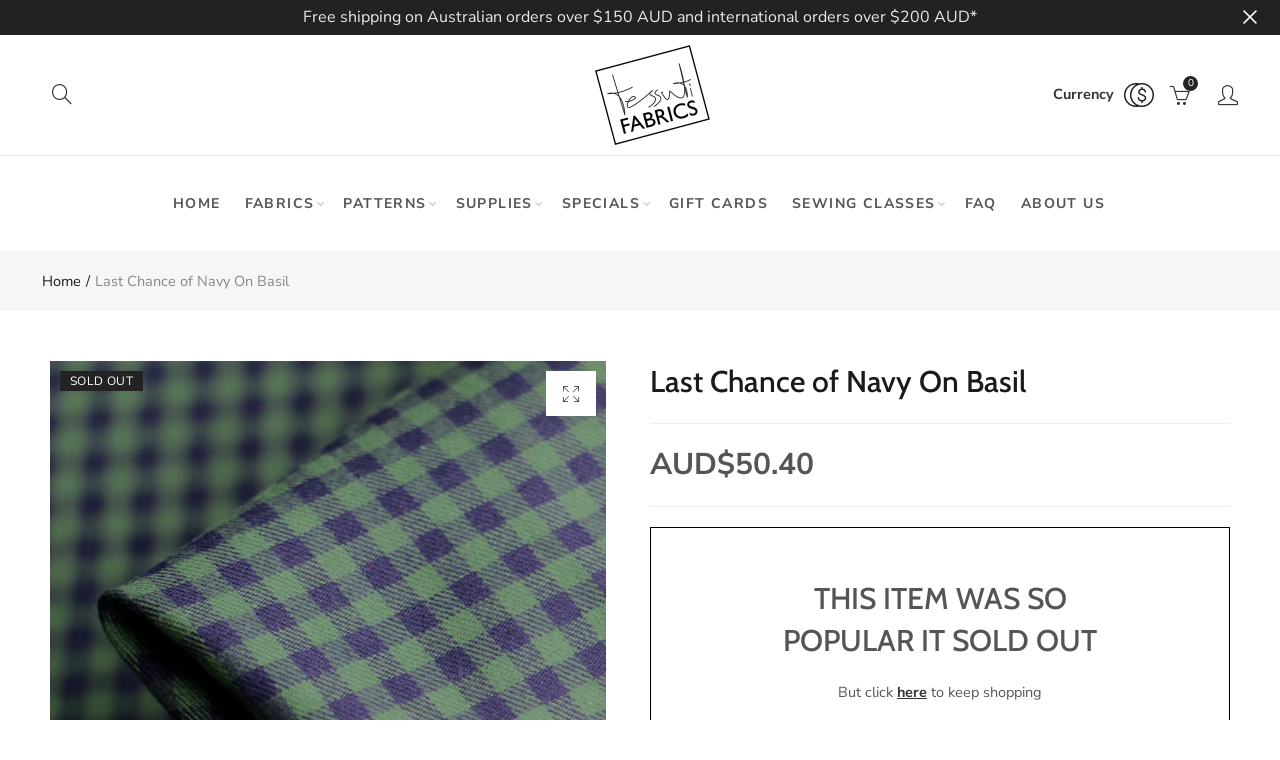

--- FILE ---
content_type: text/html; charset=utf-8
request_url: https://www.tessuti-shop.com/products/last-chance-of-navy-on-basil
body_size: 48906
content:
<!doctype html>
<html
  lang="en"
  class="no-js">
  <head>
    <meta charset="UTF-8">
    <meta http-equiv="X-UA-Compatible" content="IE=edge,chrome=1">
    <meta name="google-site-verification" content="l2-JzenB0hMXV9jGhbSCentvc-17E3Suh_B8F2O22Xk">
    <meta name="viewport" content="width=device-width, initial-scale=1.0, maximum-scale=1.0, user-scalable=no"><style type="text/css">/*! Bootstrap Reboot v4.1.1 */*,::after,::before{box-sizing:border-box}html{font-family:sans-serif;line-height:1.15;-webkit-text-size-adjust:100%;-ms-text-size-adjust:100%;-ms-overflow-style:scrollbar;-webkit-tap-highlight-color:transparent}@-ms-viewport{width:device-width}article,aside,figcaption,figure,footer,header,hgroup,main,nav,section{display:block}body{margin:0;font-family:-apple-system,BlinkMacSystemFont,"Segoe UI",Roboto,"Helvetica Neue",Arial,sans-serif,"Apple Color Emoji","Segoe UI Emoji","Segoe UI Symbol";font-size:1rem;font-weight:400;line-height:1.5;color:#212529;text-align:left;background-color:#fff}[tabindex="-1"]:focus{outline:0!important}hr{box-sizing:content-box;height:0;overflow:visible}h1,h2,h3,h4,h5,h6{margin-top:0;margin-bottom:.5rem}p{margin-top:0;margin-bottom:1rem}abbr[data-original-title],abbr[title]{text-decoration:underline;-webkit-text-decoration:underline dotted;text-decoration:underline dotted;cursor:help;border-bottom:0}address{margin-bottom:1rem;font-style:normal;line-height:inherit}dl,ol,ul{margin-top:0;margin-bottom:1rem}ol ol,ol ul,ul ol,ul ul{margin-bottom:0}dt{font-weight:700}dd{margin-bottom:.5rem;margin-left:0}blockquote{margin:0 0 1rem}dfn{font-style:italic}b,strong{font-weight:bolder}small{font-size:80%}sub,sup{position:relative;font-size:75%;line-height:0;vertical-align:baseline}sub{bottom:-.25em}sup{top:-.5em}a{color:#333;text-decoration:none;background-color:transparent;-webkit-text-decoration-skip:objects}a:hover{color:#0056b3;text-decoration:underline}a:not([href]):not([tabindex]){color:inherit;text-decoration:none}a:not([href]):not([tabindex]):focus,a:not([href]):not([tabindex]):hover{color:inherit;text-decoration:none}a:not([href]):not([tabindex]):focus{outline:0}code,kbd,pre,samp{font-family:SFMono-Regular,Menlo,Monaco,Consolas,"Liberation Mono","Courier New",monospace;font-size:1em}pre{margin-top:0;margin-bottom:1rem;overflow:auto;-ms-overflow-style:scrollbar}figure{margin:0 0 1rem}img{vertical-align:middle;border-style:none}svg:not(:root){overflow:hidden}table{border-collapse:collapse}caption{padding-top:.75rem;padding-bottom:.75rem;color:#6c757d;text-align:left;caption-side:bottom}th{text-align:inherit}label{display:inline-block;margin-bottom:.5rem}button{border-radius:0}button:focus{outline:1px dotted;outline:5px auto -webkit-focus-ring-color}button,input,optgroup,select,textarea{margin:0;font-family:inherit;font-size:inherit;line-height:inherit}button,input{overflow:visible}button,select{text-transform:none}[type=reset],[type=submit],button,html [type=button]{-webkit-appearance:button}[type=button]::-moz-focus-inner,[type=reset]::-moz-focus-inner,[type=submit]::-moz-focus-inner,button::-moz-focus-inner{padding:0;border-style:none}input[type=checkbox],input[type=radio]{box-sizing:border-box;padding:0}input[type=date],input[type=datetime-local],input[type=month],input[type=time]{-webkit-appearance:listbox}textarea{overflow:auto;resize:vertical}fieldset{min-width:0;padding:0;margin:0;border:0}legend{display:block;width:100%;max-width:100%;padding:0;margin-bottom:.5rem;font-size:1.5rem;line-height:inherit;color:inherit;white-space:normal}progress{vertical-align:baseline}[type=number]::-webkit-inner-spin-button,[type=number]::-webkit-outer-spin-button{height:auto}[type=search]{outline-offset:-2px;-webkit-appearance:none}[type=search]::-webkit-search-cancel-button,[type=search]::-webkit-search-decoration{-webkit-appearance:none}::-webkit-file-upload-button{font:inherit;-webkit-appearance:button}output{display:inline-block}summary{display:list-item;cursor:pointer}template{display:none}[hidden]{display:none!important}/*! Bootstrap Grid v4.1.1 */@-ms-viewport{width:device-width}html{box-sizing:border-box;-ms-overflow-style:scrollbar}*,::after,::before{box-sizing:inherit}label{display:block;font-size:14px;color:#1b1919;font-weight:400;margin-bottom:5px;vertical-align:middle}input[type=date],input[type=email],input[type=number],input[type=password],input[type=tel],input[type=telephone],input[type=text],input[type=url],select,textarea{width:100%;height:40px;border:1px solid rgba(129,129,129,.25);font-size:14px;line-height:18px;padding:0 10px;transition:border-color .5s;box-shadow:none;border-radius:0}input[type=date],input[type=email],input[type=number],input[type=password],input[type=search],input[type=tel],input[type=telephone],input[type=text],input[type=url],textarea{-webkit-appearance:none;-moz-appearance:none;appearance:none}textarea{height:auto;line-height:1.5;padding:10px 15px}.container{width:100%;padding-right:10px;padding-left:10px;margin-right:auto;margin-left:auto}.nt-full{position:relative;width:100%}button[disabled],html input[disabled]{cursor:default}.nt_search_results .product_item.four,.nt_search_results .product_item.one,.nt_search_results .product_item.three,.nt_search_results .product_item.two{display:none}@media (min-width:768px){.container{max-width:100%}.more_result.five{display:none}.nt_search_results .product_item.four{display:block}}@media (min-width:992px){.container{max-width:970px}.more_result.four{display:none}.nt_search_results .product_item.three{display:block}}@media (min-width:1200px){.container{max-width:1170px}.more_result.three{display:none}.nt_search_results .product_item.two{display:block}}@media (min-width:1230px){.container{max-width:1200px}}@media (min-width:1440px){.col-lg-18{-ms-flex:0 0 12.5%!important;flex:0 0 12.5%!important;max-width:12.5%!important}.more_result.two{display:none}.nt_search_results .product_item.four,.nt_search_results .product_item.one,.nt_search_results .product_item.three,.nt_search_results .product_item.two{display:block}}.no-js .js{display:none}.nt_slideshow .nt-carousel{visibility:visible;opacity:1}.container-fluid{width:100%;padding-right:10px;padding-left:10px;margin-right:auto;margin-left:auto}.row{display:-ms-flexbox;display:flex;-ms-flex-wrap:wrap;flex-wrap:wrap;margin-right:-10px;margin-left:-10px}.no-gutters{margin-right:0;margin-left:0}.no-gutters>.col,.no-gutters>[class*=col-]{padding-right:0;padding-left:0}.col,.col-1,.col-10,.col-11,.col-12,.col-2,.col-3,.col-4,.col-5,.col-6,.col-7,.col-8,.col-9,.col-auto,.col-lg,.col-lg-1,.col-lg-10,.col-lg-11,.col-lg-12,.col-lg-2,.col-lg-3,.col-lg-4,.col-lg-5,.col-lg-6,.col-lg-7,.col-lg-8,.col-lg-9,.col-lg-auto,.col-md,.col-md-1,.col-md-10,.col-md-11,.col-md-12,.col-md-2,.col-md-3,.col-md-4,.col-md-5,.col-md-6,.col-md-7,.col-md-8,.col-md-9,.col-md-auto,.col-sm,.col-sm-1,.col-sm-10,.col-sm-11,.col-sm-12,.col-sm-2,.col-sm-3,.col-sm-4,.col-sm-5,.col-sm-6,.col-sm-7,.col-sm-8,.col-sm-9,.col-sm-auto,.col-xl,.col-xl-1,.col-xl-10,.col-xl-11,.col-xl-12,.col-xl-2,.col-xl-3,.col-xl-4,.col-xl-5,.col-xl-6,.col-xl-7,.col-xl-8,.col-xl-9,.col-xl-auto{position:relative;width:100%;min-height:1px;padding-right:10px;padding-left:10px}.col{-ms-flex-preferred-size:0;flex-basis:0;-ms-flex-positive:1;flex-grow:1;max-width:100%}.col-auto{-ms-flex:0 0 auto;flex:0 0 auto;width:auto;max-width:none}.col-1{-ms-flex:0 0 8.333333%;flex:0 0 8.333333%;max-width:8.333333%}.col-2{-ms-flex:0 0 16.666667%;flex:0 0 16.666667%;max-width:16.666667%}.col-3{-ms-flex:0 0 25%;flex:0 0 25%;max-width:25%}.col-4{-ms-flex:0 0 33.333333%;flex:0 0 33.333333%;max-width:33.333333%}.col-5{-ms-flex:0 0 41.666667%;flex:0 0 41.666667%;max-width:41.666667%}.col-6{-ms-flex:0 0 50%;flex:0 0 50%;max-width:50%}.col-7{-ms-flex:0 0 58.333333%;flex:0 0 58.333333%;max-width:58.333333%}.col-8{-ms-flex:0 0 66.666667%;flex:0 0 66.666667%;max-width:66.666667%}.col-9{-ms-flex:0 0 75%;flex:0 0 75%;max-width:75%}.col-10{-ms-flex:0 0 83.333333%;flex:0 0 83.333333%;max-width:83.333333%}.col-11{-ms-flex:0 0 91.666667%;flex:0 0 91.666667%;max-width:91.666667%}.col-12{-ms-flex:0 0 100%;flex:0 0 100%;max-width:100%}.order-first{-ms-flex-order:-1;order:-1}.order-last{-ms-flex-order:13;order:13}.order-0{-ms-flex-order:0;order:0}.order-1{-ms-flex-order:1;order:1}.order-2{-ms-flex-order:2;order:2}.order-3{-ms-flex-order:3;order:3}.order-4{-ms-flex-order:4;order:4}.order-5{-ms-flex-order:5;order:5}.order-6{-ms-flex-order:6;order:6}.order-7{-ms-flex-order:7;order:7}.order-8{-ms-flex-order:8;order:8}.order-9{-ms-flex-order:9;order:9}.order-10{-ms-flex-order:10;order:10}.order-11{-ms-flex-order:11;order:11}.order-12{-ms-flex-order:12;order:12}.offset-1{margin-left:8.333333%}.offset-2{margin-left:16.666667%}.offset-3{margin-left:25%}.offset-4{margin-left:33.333333%}.offset-5{margin-left:41.666667%}.offset-6{margin-left:50%}.offset-7{margin-left:58.333333%}.offset-8{margin-left:66.666667%}.offset-9{margin-left:75%}.offset-10{margin-left:83.333333%}.offset-11{margin-left:91.666667%}@media (min-width:576px){.col-sm{-ms-flex-preferred-size:0;flex-basis:0;-ms-flex-positive:1;flex-grow:1;max-width:100%}.col-sm-auto{-ms-flex:0 0 auto;flex:0 0 auto;width:auto;max-width:none}.col-sm-1{-ms-flex:0 0 8.333333%;flex:0 0 8.333333%;max-width:8.333333%}.col-sm-2{-ms-flex:0 0 16.666667%;flex:0 0 16.666667%;max-width:16.666667%}.col-sm-3{-ms-flex:0 0 25%;flex:0 0 25%;max-width:25%}.col-sm-4{-ms-flex:0 0 33.333333%;flex:0 0 33.333333%;max-width:33.333333%}.col-sm-5{-ms-flex:0 0 41.666667%;flex:0 0 41.666667%;max-width:41.666667%}.col-sm-6{-ms-flex:0 0 50%;flex:0 0 50%;max-width:50%}.col-sm-7{-ms-flex:0 0 58.333333%;flex:0 0 58.333333%;max-width:58.333333%}.col-sm-8{-ms-flex:0 0 66.666667%;flex:0 0 66.666667%;max-width:66.666667%}.col-sm-9{-ms-flex:0 0 75%;flex:0 0 75%;max-width:75%}.col-sm-10{-ms-flex:0 0 83.333333%;flex:0 0 83.333333%;max-width:83.333333%}.col-sm-11{-ms-flex:0 0 91.666667%;flex:0 0 91.666667%;max-width:91.666667%}.col-sm-12{-ms-flex:0 0 100%;flex:0 0 100%;max-width:100%}.order-sm-first{-ms-flex-order:-1;order:-1}.order-sm-last{-ms-flex-order:13;order:13}.order-sm-0{-ms-flex-order:0;order:0}.order-sm-1{-ms-flex-order:1;order:1}.order-sm-2{-ms-flex-order:2;order:2}.order-sm-3{-ms-flex-order:3;order:3}.order-sm-4{-ms-flex-order:4;order:4}.order-sm-5{-ms-flex-order:5;order:5}.order-sm-6{-ms-flex-order:6;order:6}.order-sm-7{-ms-flex-order:7;order:7}.order-sm-8{-ms-flex-order:8;order:8}.order-sm-9{-ms-flex-order:9;order:9}.order-sm-10{-ms-flex-order:10;order:10}.order-sm-11{-ms-flex-order:11;order:11}.order-sm-12{-ms-flex-order:12;order:12}.offset-sm-0{margin-left:0}.offset-sm-1{margin-left:8.333333%}.offset-sm-2{margin-left:16.666667%}.offset-sm-3{margin-left:25%}.offset-sm-4{margin-left:33.333333%}.offset-sm-5{margin-left:41.666667%}.offset-sm-6{margin-left:50%}.offset-sm-7{margin-left:58.333333%}.offset-sm-8{margin-left:66.666667%}.offset-sm-9{margin-left:75%}.offset-sm-10{margin-left:83.333333%}.offset-sm-11{margin-left:91.666667%}}@media (min-width:768px){.col-md{-ms-flex-preferred-size:0;flex-basis:0;-ms-flex-positive:1;flex-grow:1;max-width:100%}.col-md-auto{-ms-flex:0 0 auto;flex:0 0 auto;width:auto;max-width:none}.col-md-1{-ms-flex:0 0 8.333333%;flex:0 0 8.333333%;max-width:8.333333%}.col-md-2{-ms-flex:0 0 16.666667%;flex:0 0 16.666667%;max-width:16.666667%}.col-md-3{-ms-flex:0 0 25%;flex:0 0 25%;max-width:25%}.col-md-4{-ms-flex:0 0 33.333333%;flex:0 0 33.333333%;max-width:33.333333%}.col-md-5{-ms-flex:0 0 41.666667%;flex:0 0 41.666667%;max-width:41.666667%}.col-md-6{-ms-flex:0 0 50%;flex:0 0 50%;max-width:50%}.col-md-7{-ms-flex:0 0 58.333333%;flex:0 0 58.333333%;max-width:58.333333%}.col-md-8{-ms-flex:0 0 66.666667%;flex:0 0 66.666667%;max-width:66.666667%}.col-md-9{-ms-flex:0 0 75%;flex:0 0 75%;max-width:75%}.col-md-10{-ms-flex:0 0 83.333333%;flex:0 0 83.333333%;max-width:83.333333%}.col-md-11{-ms-flex:0 0 91.666667%;flex:0 0 91.666667%;max-width:91.666667%}.col-md-12{-ms-flex:0 0 100%;flex:0 0 100%;max-width:100%}.col-md-15{-ms-flex:0 0 20%;flex:0 0 20%;max-width:20%}.order-md-first{-ms-flex-order:-1;order:-1}.order-md-last{-ms-flex-order:13;order:13}.order-md-0{-ms-flex-order:0;order:0}.order-md-1{-ms-flex-order:1;order:1}.order-md-2{-ms-flex-order:2;order:2}.order-md-3{-ms-flex-order:3;order:3}.order-md-4{-ms-flex-order:4;order:4}.order-md-5{-ms-flex-order:5;order:5}.order-md-6{-ms-flex-order:6;order:6}.order-md-7{-ms-flex-order:7;order:7}.order-md-8{-ms-flex-order:8;order:8}.order-md-9{-ms-flex-order:9;order:9}.order-md-10{-ms-flex-order:10;order:10}.order-md-11{-ms-flex-order:11;order:11}.order-md-12{-ms-flex-order:12;order:12}.offset-md-0{margin-left:0}.offset-md-1{margin-left:8.333333%}.offset-md-2{margin-left:16.666667%}.offset-md-3{margin-left:25%}.offset-md-4{margin-left:33.333333%}.offset-md-5{margin-left:41.666667%}.offset-md-6{margin-left:50%}.offset-md-7{margin-left:58.333333%}.offset-md-8{margin-left:66.666667%}.offset-md-9{margin-left:75%}.offset-md-10{margin-left:83.333333%}.offset-md-11{margin-left:91.666667%}}@media (min-width:992px){.col-lg{-ms-flex-preferred-size:0;flex-basis:0;-ms-flex-positive:1;flex-grow:1;max-width:100%}.col-lg-auto{-ms-flex:0 0 auto;flex:0 0 auto;width:auto;max-width:none}.col-lg-1{-ms-flex:0 0 8.333333%;flex:0 0 8.333333%;max-width:8.333333%}.col-lg-2{-ms-flex:0 0 16.666667%;flex:0 0 16.666667%;max-width:16.666667%}.col-lg-3{-ms-flex:0 0 25%;flex:0 0 25%;max-width:25%}.col-lg-4{-ms-flex:0 0 33.333333%;flex:0 0 33.333333%;max-width:33.333333%}.col-lg-5{-ms-flex:0 0 41.666667%;flex:0 0 41.666667%;max-width:41.666667%}.col-lg-6{-ms-flex:0 0 50%;flex:0 0 50%;max-width:50%}.col-lg-7{-ms-flex:0 0 58.333333%;flex:0 0 58.333333%;max-width:58.333333%}.col-lg-8{-ms-flex:0 0 66.666667%;flex:0 0 66.666667%;max-width:66.666667%}.col-lg-9{-ms-flex:0 0 75%;flex:0 0 75%;max-width:75%}.col-lg-10{-ms-flex:0 0 83.333333%;flex:0 0 83.333333%;max-width:83.333333%}.col-lg-11{-ms-flex:0 0 91.666667%;flex:0 0 91.666667%;max-width:91.666667%}.col-lg-12{-ms-flex:0 0 100%;flex:0 0 100%;max-width:100%}.col-lg-15{-ms-flex:0 0 20%;flex:0 0 20%;max-width:20%}.order-lg-first{-ms-flex-order:-1;order:-1}.order-lg-last{-ms-flex-order:13;order:13}.order-lg-0{-ms-flex-order:0;order:0}.order-lg-1{-ms-flex-order:1;order:1}.order-lg-2{-ms-flex-order:2;order:2}.order-lg-3{-ms-flex-order:3;order:3}.order-lg-4{-ms-flex-order:4;order:4}.order-lg-5{-ms-flex-order:5;order:5}.order-lg-6{-ms-flex-order:6;order:6}.order-lg-7{-ms-flex-order:7;order:7}.order-lg-8{-ms-flex-order:8;order:8}.order-lg-9{-ms-flex-order:9;order:9}.order-lg-10{-ms-flex-order:10;order:10}.order-lg-11{-ms-flex-order:11;order:11}.order-lg-12{-ms-flex-order:12;order:12}.offset-lg-0{margin-left:0}.offset-lg-1{margin-left:8.333333%}.offset-lg-2{margin-left:16.666667%}.offset-lg-3{margin-left:25%}.offset-lg-4{margin-left:33.333333%}.offset-lg-5{margin-left:41.666667%}.offset-lg-6{margin-left:50%}.offset-lg-7{margin-left:58.333333%}.offset-lg-8{margin-left:66.666667%}.offset-lg-9{margin-left:75%}.offset-lg-10{margin-left:83.333333%}.offset-lg-11{margin-left:91.666667%}}@media (min-width:1200px){.col-xl{-ms-flex-preferred-size:0;flex-basis:0;-ms-flex-positive:1;flex-grow:1;max-width:100%}.col-xl-auto{-ms-flex:0 0 auto;flex:0 0 auto;width:auto;max-width:none}.col-xl-1{-ms-flex:0 0 8.333333%;flex:0 0 8.333333%;max-width:8.333333%}.col-xl-2{-ms-flex:0 0 16.666667%;flex:0 0 16.666667%;max-width:16.666667%}.col-xl-3{-ms-flex:0 0 25%;flex:0 0 25%;max-width:25%}.col-xl-4{-ms-flex:0 0 33.333333%;flex:0 0 33.333333%;max-width:33.333333%}.col-xl-5{-ms-flex:0 0 41.666667%;flex:0 0 41.666667%;max-width:41.666667%}.col-xl-6{-ms-flex:0 0 50%;flex:0 0 50%;max-width:50%}.col-xl-7{-ms-flex:0 0 58.333333%;flex:0 0 58.333333%;max-width:58.333333%}.col-xl-8{-ms-flex:0 0 66.666667%;flex:0 0 66.666667%;max-width:66.666667%}.col-xl-9{-ms-flex:0 0 75%;flex:0 0 75%;max-width:75%}.col-xl-10{-ms-flex:0 0 83.333333%;flex:0 0 83.333333%;max-width:83.333333%}.col-xl-11{-ms-flex:0 0 91.666667%;flex:0 0 91.666667%;max-width:91.666667%}.col-xl-12{-ms-flex:0 0 100%;flex:0 0 100%;max-width:100%}.order-xl-first{-ms-flex-order:-1;order:-1}.order-xl-last{-ms-flex-order:13;order:13}.order-xl-0{-ms-flex-order:0;order:0}.order-xl-1{-ms-flex-order:1;order:1}.order-xl-2{-ms-flex-order:2;order:2}.order-xl-3{-ms-flex-order:3;order:3}.order-xl-4{-ms-flex-order:4;order:4}.order-xl-5{-ms-flex-order:5;order:5}.order-xl-6{-ms-flex-order:6;order:6}.order-xl-7{-ms-flex-order:7;order:7}.order-xl-8{-ms-flex-order:8;order:8}.order-xl-9{-ms-flex-order:9;order:9}.order-xl-10{-ms-flex-order:10;order:10}.order-xl-11{-ms-flex-order:11;order:11}.order-xl-12{-ms-flex-order:12;order:12}.offset-xl-0{margin-left:0}.offset-xl-1{margin-left:8.333333%}.offset-xl-2{margin-left:16.666667%}.offset-xl-3{margin-left:25%}.offset-xl-4{margin-left:33.333333%}.offset-xl-5{margin-left:41.666667%}.offset-xl-6{margin-left:50%}.offset-xl-7{margin-left:58.333333%}.offset-xl-8{margin-left:66.666667%}.offset-xl-9{margin-left:75%}.offset-xl-10{margin-left:83.333333%}.offset-xl-11{margin-left:91.666667%}}/* Slider */.slick-slider{position:relative;display:block;box-sizing:border-box;-webkit-user-select:none;-moz-user-select:none;-ms-user-select:none;user-select:none;-webkit-touch-callout:none;-khtml-user-select:none;-ms-touch-action:pan-y;touch-action:pan-y;-webkit-tap-highlight-color:transparent}.slick-list{position:relative;display:block;overflow:hidden;margin:0;padding:0}.slick-list:focus{outline:0}.slick-list.dragging{cursor:pointer;cursor:hand}.slick-slider .slick-list,.slick-slider .slick-track{-webkit-transform:translate3d(0,0,0);-moz-transform:translate3d(0,0,0);-ms-transform:translate3d(0,0,0);-o-transform:translate3d(0,0,0);transform:translate3d(0,0,0)}.slick-track{position:relative;top:0;left:0;display:block}.slick-track:after,.slick-track:before{display:table;content:''}.slick-track:after{clear:both}.slick-loading .slick-track{visibility:hidden}.slick-slide{display:none;float:left;height:100%;min-height:1px;outline:0}body.rtl .slick-slide{float:right}.slick-slide.slick-loading img{display:none}.slick-slide.dragging img{pointer-events:none}.slick-initialized .slick-slide{display:block}.slick-loading .slick-slide{visibility:hidden}.slick-vertical .slick-slide{display:block;height:auto;border:1px solid transparent}.slick-arrow.slick-hidden{display:none}.slick-next,.slick-prev{position:absolute;top:50%;color:#000;display:inline-block;text-align:center;cursor:pointer;zoom:1;opacity:0;margin:0;font-size:0;border:0;background:0 0;z-index:2;filter:Alpha(Opacity=0);transform:translateY(-50%);-o-transform:translateY(-50%);-webkit-transform:translateY(-50%);-moz-transform:translateY(-50%);-sand-transform:translateY(-50%);-ms-transform:translateY(-50%);-o-transition:all .25s ease;-moz-transition:all .25s ease;-webkit-transition:all .25s ease;transition:all .25s ease}.slick-prev{left:-20px}.slick-next{right:-20px}.slick-slider:hover .slick-prev{left:-47px}.slick-slider:hover .slick-next{right:-47px}.slick-slider>.slick-arrow.slick-disabled,.slick-slider>.slick-arrow.slick-disabled:before{color:rgba(0,0,0,.3);cursor:default}.slick-slider>.slick-arrow:before{display:block;content:"\e605";font-family:simple-line-icons;width:55px;font-size:36px;height:55px;line-height:55px}.slick-slider>.slick-arrow.slick-next:before{content:"\e606"}.slick-slider:hover .slick-arrow{opacity:1}.cd-quick-view .slick-slider:hover .slick-arrow,.popup-quick-view .slick-slider:hover .slick-arrow{right:0}.cd-quick-view .slick-slider:hover .slick-prev,.popup-quick-view .slick-slider:hover .slick-prev{left:0}.slick-slider .slick-arrow:hover:not(.slick-disabled){color:rgba(0,0,0,.6)}.slick-slider .slick-arrow:focus{outline:0}.slick-dotted.slick-slider{margin-bottom:30px}.slick-dots{position:absolute;bottom:15px;display:block;width:100%;padding:0;margin:0;list-style:none;text-align:center;z-index:999}.products.jas-carousel ul.slick-dots{position:static}.slick-dots li{position:relative;display:inline-block;width:10px;height:10px;margin:0 5px;padding:0;cursor:pointer}.slick-dots li button{font-size:0;line-height:0;display:block;width:10px;height:10px;padding:5px;cursor:pointer;color:transparent;border:0;outline:0;background:0 0!important}.slick-dots li button:focus,.slick-dots li button:hover{outline:0}.slick-dots li button:focus:before,.slick-dots li button:hover:before{opacity:1}.slick-dots li button:before{font-size:0;position:absolute;top:0;left:0;width:10px;height:10px;content:'';text-align:center;opacity:.25;background-color:#000;border-radius: 50%;-webkit-font-smoothing:antialiased;-moz-osx-font-smoothing:grayscale}.slick-dots li.slick-active button:before{opacity:.75;color:#000}.slick-loading .slick-list {background: #fff url('//www.tessuti-shop.com/cdn/shop/t/12/assets/ajax-loader.gif?v=41356863302472015721614724744') center center no-repeat;}img.lazyload,img.lazyloading,.main-img img,.back-img img {width: 100%}.color-scheme-light .nasa-opening-time li {border-bottom: 1px solid rgba(255,255,255,.1);}.p-nav img.lazyload,.p-nav img.lazyloading{opacity: 0}.nt-wrap-lazy:before {content: "";display: block;width: 100%;height: 100%;left: 0;top: 0;background-color: #f5f5f5;position: absolute;opacity: 1;visibility: visible;-webkit-transition: opacity .25s ease,visibility .25s ease;transition: opacity .25s ease,visibility .25s ease;}.lazyloaded + .nt-wrap-lazy, .lazyloaded >.nt-wrap-lazy{display: none;}.lazyloaded + .nt-wrap-lazy:after, .lazyloaded >.nt-wrap-lazy:after, .lazyloaded + .nt-wrap-lazy:before, .lazyloaded >.nt-wrap-lazy:before {opacity: 0;visibility: hidden;}.equal-nt [class*="lazyload"]:before {content: '';display: block;height: 0;width: 100%; /*padding-top: 127.7777778%; */}.equal-nt.ratio8_5 [class*="lazyload"]:before{padding-top: 62.5%;}.equal-nt.ratio3_2 [class*="lazyload"]:before{padding-top: 66.66%;}.equal-nt.ratio2_1 [class*="lazyload"]:before{padding-top: 50%;}.equal-nt.ratio1_2 [class*="lazyload"]:before{padding-top: 200%;}.equal-nt.ratio4_3 [class*="lazyload"]:before{padding-top: 75%;}.equal-nt.ratio16_9 [class*="lazyload"]:before{padding-top: 56.25%;}.equal-nt.ratio1_1 [class*="lazyload"]:before{padding-top: 100%;}.equal-nt.ratio_nt [class*="lazyload"]:before{padding-top: 127.7777778%;}.equal-nt.ratio2_3 [class*="lazyload"]:before {padding-top: 150%;}.nt_bg_lz.lazyload,.nt_bg_lz.lazyloading {background-color: #f5f5f5;background-image: none !important;}.equal-nt [class*="lazyload"] {display: block;width: 100%;height: 100%;position: relative;background-repeat: no-repeat;background-size: cover;}.equal-nt.nt_contain [class*="lazyload"] {background-size: contain}.equal-nt .back-img[class*="lazyload"] { position: absolute}.equal-nt.position_1 [class*="lazyload"]{background-position: left top}.equal-nt.position_2 [class*="lazyload"]{background-position: left center}.equal-nt.position_3 [class*="lazyload"]{background-position: left bottom}.equal-nt.position_4 [class*="lazyload"]{background-position: right top}.equal-nt.position_5 [class*="lazyload"]{background-position: right center}.equal-nt.position_6 [class*="lazyload"]{background-position: right bottom}.equal-nt.position_7 [class*="lazyload"]{background-position: center top}.equal-nt.position_8 [class*="lazyload"]{background-position: center center}.equal-nt.position_9 [class*="lazyload"]{background-position: center bottom}.price del {font-size: 13px;font-weight: normal;color: #555 }.price ins {text-decoration: none;background-color: transparent;padding: 0;opacity: 1;color: #f76b6a;}.nasa-row {margin-left: -.68966em;margin-right: -.68966em;}.nasa-row:before, .nasa-row:after {content: " ";display: table;}.nasa-row:after {clear: both;}.nasa-col {padding-left: .68966em;padding-right: .68966em;}.nt-banner-image {background-size: cover;background-repeat: no-repeat;background-position: 50% 50%;} .nasa-full-to-left .nt-banner-image,.nasa-full-to-right .nt-banner-image{margin-bottom: 10px;}.pin__type .open-qv-mpf,.nt-grid-item .open-qv-mpf {display: none}.product-images-slider_on {margin-bottom: 0 !important}.nt_slick_op {visibility: hidden;opacity: 0;}.nt_slick_op.slick-initialized {visibility: visible;opacity: 1;}.nt-full .slick-slider .slick-prev {left: 20px}.nt-full .slick-slider .slick-next {right: 20px}.nt-full .slick-slider:hover .slick-prev {left: 0}.nt-full .slick-slider:hover .slick-next {right: 0}.burger-icon {display: block;height: 1px;width: 30px;margin-bottom: 8px;background-color: #000;background-color: currentColor;transition: all 0.25s ease-out;}.burger-icon--mid {width: 18px}.burger-icon--bottom {margin-bottom: 0 !important}@font-face {font-family: "icons";src: url('//www.tessuti-shop.com/cdn/shop/t/12/assets/icons.eot?v=163758654868947677581614724766');src: url('//www.tessuti-shop.com/cdn/shop/t/12/assets/icons.eot?v=163758654868947677581614724766#iefix') format("embedded-opentype"),url('//www.tessuti-shop.com/cdn/shop/t/12/assets/icons.woff?v=40388578414565558281614724768') format("woff"),url('//www.tessuti-shop.com/cdn/shop/t/12/assets/icons.ttf?v=7314568078299467091614724767') format("truetype"),url('//www.tessuti-shop.com/cdn/shop/t/12/assets/icons.svg?v=18544992770120008361614724767#timber-icons') format("svg");font-weight: normal;font-style: normal;}.icon-fallback-text .icon {display: none;}.payment-icons .icon-fallback-text .icon {display: inline-block;}.payment-icons .icon-fallback-text .fallback-text {clip: rect(0 0 0 0);overflow: hidden;position: absolute;height: 1px;width: 1px;}.payment-icons .icon:before {display: none;}.payment-icons .icon:before {display: inline;font-family: "icons";text-decoration: none;speak: none;font-style: normal;font-weight: normal;font-variant: normal;text-transform: none;line-height: 1;-webkit-font-smoothing: antialiased;-moz-osx-font-smoothing: grayscale;}.payment-icons .icon-amazon_payments:before {content: "\e908";}.payment-icons .icon-american_express:before {content: "\41";}.payment-icons .icon-apple_pay:before {content: "\e907";}.payment-icons .icon-arrow-down:before {content: "\34";}.payment-icons .icon-bitcoin:before {content: "\42";}.payment-icons .icon-cart:before {content: "\5b";}.payment-icons .icon-cirrus:before {content: "\43";}.payment-icons .icon-dankort:before {content: "\64";}.payment-icons .icon-diners_club:before {content: "\63";}.payment-icons .icon-discover:before {content: "\44";}.payment-icons .icon-dogecoin:before {content: "\e900";}.payment-icons .icon-dwolla:before {content: "\e901";}.payment-icons .icon-facebook:before {content: "\66";}.payment-icons .icon-fancy:before {content: "\46";}.payment-icons .icon-forbrugsforeningen:before {content: "\e902";}.payment-icons .icon-google_pay:before {content: "\e90c";}.payment-icons .icon-google_plus:before {content: "\e905";}.payment-icons .icon-grid-view:before {content: "\e603";}.payment-icons .icon-hamburger:before {content: "\e600";}.payment-icons .icon-instagram:before {content: "\e903";}.payment-icons .icon-interac:before {content: "\49";}.payment-icons .icon-jcb:before {content: "\4a";}.payment-icons .icon-klarna:before {content: "\e90a";}.payment-icons .icon-list-view:before {content: "\e604";}.payment-icons .icon-litecoin:before {content: "\e904";}.payment-icons .icon-maestro:before {content: "\6d";}.payment-icons .icon-master:before {content: "\4d";}.payment-icons .icon-minus:before {content: "\e602";}.payment-icons .icon-paypal:before {content: "\50";}.payment-icons .icon-pin:before {content: "\e909";}.payment-icons .icon-pinterest:before {content: "\70";}.payment-icons .icon-plus:before {content: "\e605";}.payment-icons .icon-rss:before {content: "\72";}.payment-icons .icon-search:before {content: "\73";}.payment-icons .icon-shopify_pay:before {content: "\e90b";}.payment-icons .icon-snapchat:before {content: "\e906";}.payment-icons .icon-tumblr:before {content: "\74";}.payment-icons .icon-twitter:before {content: "\54";}.payment-icons .icon-vimeo:before {content: "\76";}.payment-icons .icon-visa:before {content: "\56";}.payment-icons .icon-x:before {content: "\78";}.payment-icons .icon-youtube:before {content: "\79";}.payment-icons {-webkit-user-select: none;-moz-user-select: none;-ms-user-select: none;-o-user-select: none;user-select: none;cursor: default;}.payment-icons li {margin: 0 7.5px !important;color: #59756f;cursor: default;}.payment-icons .icon {font-size: 30px;line-height: 30px;}.payment-icons .icon-shopify_pay {font-size: 25px;line-height: 25px;}.payment-icons .fallback-text {text-transform: capitalize;}.payment-icon.svg{display: inline-block;margin: 0 !important;line-height: 1;}.payment-icon.svg .icon {width: 38px;height: 24px;}.sp-col-switch .one,.pswp__share-tooltip a.pswp__share--download {display: none}.wrapper-contetn_full .container {/* width: 95%; */max-width: 100%;padding-left: 20px;padding-right: 20px;}.wrapper-boxed .global-wrapper {max-width: 1220px;overflow: hidden;margin: 0 auto;box-shadow: 0 1px 5px rgba(190,190,190,.26);}.wrapper-boxed .header-banner {max-width: 1200px;margin: 0 auto;}.wrapper-boxed .site_header.live_stuck {left: auto;right: auto; max-width: 1220px;}.wrapper-boxed #nt_backtop {bottom: 40px;right: 20px;}.wrapper-boxed.sticky-footer-on .footer-container {right: auto;left: auto;max-width: 1220px;width: 100%;}@media (min-width: 1620px) {.wrapper-wide .container {max-width: 1600px;/* width: 95%; */}}.wrapper-contetn_full .nt-pagination,.wrapper-wide .nt-pagination {max-width: 100%;}.announcement_bar {background-color: #446084;min-height: 35px;display: table;vertical-align: middle;line-height: 1.5;opacity: 1;-webkit-transform: translate3d(0, 0, 0);transform: translate3d(0, 0, 0); -webkit-transition: all 0.2s;-moz-transition: all 0.2s;-o-transition: all 0.2s;transition: all 0.2s;}.hidden_an_bar .announcement_bar { opacity: 0; min-height: 0;-webkit-transform: translate3d(0, -100%, 0);transform: translate3d(0, -100%, 0);}.announcement_bar>a { padding: 5px 0;display: table-cell;vertical-align: middle;}.color-scheme-dark .close_an_bar svg path {fill: #333}.ellesi-gmap.nt-gmap {height: 100%;min-height: 500px;}.with_featured_img .wrap_cat {position: relative}/* nanoScroller */.nt-scroll { /*position: absolute;top: 0;right: 0;bottom: 0;left: 0;overflow: hidden; */-webkit-box-flex: 1;-ms-flex: 1 1 auto;flex: 1 1 auto;width: 100%;height: 100%;position: relative;overflow: hidden;}.nt-scroll .nt-scroll-content {padding-right: 0;position: absolute;top: 0;right: 0;bottom: 0;left: 0;overflow: scroll;overflow-x: hidden;-webkit-overflow-scrolling: touch;}.nt-scroll .nt-scroll-content:focus {outline: none;}.nt-scroll .nt-scroll-content::-webkit-scrollbar,.footer__collapsed .footer_contact_logo .widget-title{display: none;}.nt-scroll-pane {width: 2px;background: rgba(0, 0, 0, 0.05);position: absolute;top: 0;right: 0;bottom: 0;visibility : hidden\9; opacity: .01;-webkit-transition: .2s;-moz-transition : .2s;-o-transition : .2s;transition: .2s;-moz-border-radius: 5px;-webkit-border-radius : 5px;border-radius : 5px;}.nt-scroll-pane > .nt-scroll-slider {background: rgba(0, 0, 0, 0.7);position: relative;margin: 0 0px;}.has-scrollbar > .nt-scroll-content::-webkit-scrollbar {display: block;}.nt-scroll:hover > .nt-scroll-pane, .nt-scroll-quick:hover > .nt-scroll-pane, .nt-sidebar-scroll:hover > .nt-scroll-pane, .nt-scroll-pane.active, .nt-scroll-pane.flashed { visibility : visible\9;opacity: 0.99;}.nt_ajaxFilter .widget .nt-scroll,.nt_sidebarfilter .widget .nt-scroll{max-height: 200px;position: relative;}.mask-overlay {position: fixed;top: 0;left: 0;width: 100%;height: 100%;z-index: 999;opacity: 0;visibility: hidden;background-color: rgba(0,0,0,.7);-webkit-transition: opacity .25s ease,visibility 0s ease .25s;transition: opacity .25s ease,visibility 0s ease .25s;}.global-wrapper {overflow: hidden}.cart-opened .mask-overlay,.login-opened .mask-overlay, .menu-opened .mask-overlay,.filter_opened .mask-overlay,.default_opened .mask-overlay,.open_quickview .mask-overlay {opacity: 1;visibility: visible;-webkit-transition: opacity .25s ease,visibility 0s ease;transition: opacity .25s ease,visibility 0s ease;}.metro + .products-footer {margin-top: 30px}.nt-newsletter-popup.nt_non_img {max-width: 650px}.nt-newsletter-popup .signup-newsletter-form input[type='submit'] { min-width: 165px}.nt_popup_bg {background-repeat: no-repeat;background-position: center;background-size: cover;}.nt-popup-wrap {height: 100%;padding: 40px 20px 75px}.nt_new_checkzone.pa {bottom: 40px;left: 20px}#hideforever_ypop {display: inline;margin: -2px 5px 0 0;text-align: center;vertical-align: middle;}.banner_cookies {bottom: 0;left: 0;right: 0;color: #fff;z-index: 999999;padding: 15px 30px;background-color: rgba(0,0,0,.9);}.banner_cookies.animated {-webkit-animation-duration: .5s; animation-duration: .5s;}.banner_cookies.animated.rollIn,.banner_cookies.animated.swing,.banner_cookies.animated.shake,.banner_cookies.animated.wobble,.banner_cookies.animated.jello {-webkit-animation-duration: .85s; animation-duration: .85s;}.banner_cookies p>a {color: #fff;text-decoration: underline}.banner_cookies p>a:hover,.banner_cookies p>a:focus{opacity: .7}.banner_cookies_btn.btn_primary {width: auto;line-height: 44px;padding: 0 25px;border-radius: 3px;}.container_page h1, .container_page h2, .container_page h3, .container_page h4, .container_page h5, .container_page h6 {font-weight: bold}.countdown-time-simple {left: 10px;right: 10px;bottom: 10px;color: #fff;padding: 5px 0;opacity: 0;visibility: hidden;z-index: 6;-webkit-transition: opacity .3s ease-in-out;-moz-transition: opacity .3s ease-in-out;-o-transition: opacity .3s ease-in-out;transition: opacity .3s ease-in-out;}.countdown-time-simple:before {content: '';position: absolute;left: 0;width: 100%;top: 0;height: 100%;background-color: #f76b6a;opacity: 0.85;}.nt_slideshow_banner .countdown-time-simple.pa {position: relative;right: 0;left: 0;width: 70%;margin: 0 auto;}.nt_slideshow_banner .countdown-time-simple.pa h5 {margin: 0;font-size: 13px;line-height: inherit;letter-spacing: 0;}.nt_slideshow_banner .countdown-time-simple.default h5 {color: #fff}.countdown-time-simple.show { opacity: 1;visibility: visible}.countdown-time-simple.dark,.countdown-time-simple.dark .cw{font-weight: 700;color: #000}.countdown-time-simple.dark:before{background-color: #fff; border: 1px dashed #000}.countdown-time-simple.light,.countdown-time-simple.light .cw{font-weight: 700;color: #f76b6a}.countdown-time-simple.light:before{background-color: #fff;border: 1px dashed #f76b6a;}.countdown-time-simple.light_2,.countdown-time-simple.light_2 .cw{font-weight: 700;color: #95bf47}.countdown-time-simple.light_2:before{background-color: #fff;border: 1px dashed #95bf47;}button, html input[type="button"], input[type="reset"], input[type="submit"] {-webkit-appearance: button;cursor: pointer;}.p-nav.nt-carousel.left:not(.right),.p-nav.nt-group-carousel.left:not(.right){margin-right: -10px;}.p-nav.nt-carousel.right,.p-nav.nt-group-carousel.right{margin-left: -10px;}.template-product .p-nav.left .slick-slide { margin-bottom: 10px;padding: 1px}.template-product .p-nav.left .slick-slide:last-child { margin-bottom: 0}.selector-wrapper,.variations .swatches-select>.nt_unavailable,.variations.variant_simple .input-dropdown-inner .dropdown-list li.nt_soldout:before {display: none !important;}.variations .swatch:not(.style_color) .swatches-select>.nt_soldout:before{content: " ";position: absolute;top: 50%;right: 2px;margin-top: -1px;width: 95%; -webkit-width: calc(100% - 4px);-moz-width: calc(100% - 4px);width: calc(100% - 4px);height: 1px;display: inline-block;background-color: #777777;-webkit-transition: background-color .2s ease-in-out,transform .2s ease-in-out,width .2s ease-in-out;-moz-transition: background-color .2s ease-in-out,transform .2s ease-in-out,width .2s ease-in-out;-o-transition: background-color .2s ease-in-out,transform .2s ease-in-out,width .2s ease-in-out;transition: background-color .2s ease-in-out,transform .2s ease-in-out,width .2s ease-in-out;}.variations .swatch:not(.style_color) .swatches-select>.nt_soldout:hover:before,.variations .swatch:not(.style_color) .swatches-select>.is-selected.nt_soldout:before {background-color: #fff;}.variations .swatch.style_color .swatches-select>.nt_soldout.is-selected,.variations .swatch.style_color .swatches-select>.nt_soldout>span:before {background-image: url(//www.tessuti-shop.com/cdn/shop/t/12/assets/sold_out.png?v=174504563296916457131614724802); background-size: cover; background-repeat: no-repeat; background-position: 0 0} .variations .swatch.style_color .swatches-select>.nt_soldout>span {position: relative}.variations .swatch.style_color .swatches-select>.nt_soldout>span:before {content: " ";position: absolute;width: 100%;height: 100%;top: 0;left: 0;bottom: 0;right: 0;display: block;z-index: 2;-webkit-border-radius: 50%;-moz-border-radius: 50%;border-radius: 50%;}.variations .swatch.style_color .swatches-select>.nt_soldout:not(.image-swatch)>span.bg_color_black:before{background-image: url(//www.tessuti-shop.com/cdn/shop/t/12/assets/sold_out_white.png?v=86177204333887740271614724802)} .variations .swatches-select>li.nt_soldout a,.variations.variant_simple .input-dropdown-inner .dropdown-list li.current-item.nt_soldout a,.variations.variant_simple .input-dropdown-inner .dropdown-list li.nt_soldout a{ color: #d0c8c8 !important;}.variations.variant_simple .input-dropdown-inner .dropdown-list li.nt_soldout a {text-decoration: line-through;}span.nt_name_current {color: #f76b6a;text-transform: none;}.variant-quantity:not(.only_default) {display: none}.variant-quantity.is-visible {display: block;line-height: normal;font-weight: bold;/* color: #ec0101; */margin-top: -10px;}.square.variations .swatch__list--item ,.square.variations .swatch__list--item >span,.square_quick.variations .swatch__list--item ,.square_quick.variations .swatch__list--item >span,.square.swatch__list .swatch__list--item ,.square.swatch__list .swatch__list--item >span,.variations.square .swatch.style_color .swatches-select>.nt_soldout>span:before,.variations.square_quick .swatch.style_color .swatches-select>.nt_soldout>span:before{-webkit-border-radius: 0;-moz-border-radius:0;border-radius: 0;}.input-dropdown-inner {position: relative;display: block;}.input-dropdown-inner > a {position: relative;padding: 0 30px 0 15px;display: block;width: 100%;min-width: 100px;height: 35px;border: 1px solid rgba(168,168,168,.4);font-size: 14px;letter-spacing: .4px;text-align: left;color: inherit;line-height: 35px;text-transform: uppercase;text-overflow: ellipsis;white-space: nowrap;overflow: hidden;}.input-dropdown-inner.dd-shown> a {z-index: 400}.input-dropdown-inner > a::after { position: absolute;right: 15px;top: 0;}.dropdown-list {display: none;max-height: 230px;overflow: auto;overscroll-behavior-y: contain;-webkit-overflow-scrolling: touch;position: absolute;top: 100%;z-index: 300;width: 100%;background-color: #fff;padding: 10px 0;left: 0; border: 1px solid #ddd; border-top: 0;-webkit-box-shadow: 0px 0px 35px -10px rgba(0, 0, 0, 0.25);box-shadow: 0px 0px 35px -10px rgba(0, 0, 0, 0.25);}.swatch .dropdown-list li {padding: 0;border: 0;}.dropdown-list li a {font-size: 14px;display: block;color: #8b8b8b;text-overflow: ellipsis;white-space: nowrap;overflow-x: hidden;padding: 10px 15px;-webkit-transition: all .1s ease;-moz-transition: all .1s ease;-o-transition: all .1s ease;transition: all .1s ease;}.variations.variant_simple .input-dropdown-inner .dropdown-list li.is-selected:hover a, .variations.variant_simple .input-dropdown-inner .dropdown-list li:hover a {background-color: #f76b6a;color: #fff;}.variations.variant_simple .input-dropdown-inner .dropdown-list li.is-selected a {background-color: #f1f1f1;color: #545252;}/* .variations.variant_simple .input-dropdown-inner .dropdown-list {display: inline-block !important;visibility: hidden;opacity: 0;}.variations.variant_simple .input-dropdown-inner.dd-shown .dropdown-list {visibility: visible;opacity: 1;} */.image-swatch >span {background-repeat: no-repeat;background-position: center;background-size: 100%;}/* TABLE */.table-bordered-style th,.table-bordered-style td {border: 1px solid #EFEFEF;}table {width: 100%;margin-bottom: 50px;font-size: 14px;}table a {color: #2f2f2f;}table tr th {padding: 15px 10px;text-align: left;letter-spacing: 1px;font-size: 18px;font-weight: 600;text-transform: uppercase;line-height: 1.4;color: #1B1919;vertical-align: middle;border: none;border-bottom: 2px solid #EFEFEF;}table tr td {padding: 15px 12px;border: none;text-align: left;border-bottom: 1px solid #E6E6E6;}table tbody th,table tfoot th {border-bottom: 1px solid #E6E6E6;text-transform: none;}.responsive-table {overflow-x: auto;margin-bottom: 30px;}.responsive-table table {margin: 0;}.responsive-table .responsive-table {margin-bottom: 0px;overflow-x: visible;}.single-product-content .sp_tab-center + .tab-panels .shop_attributes {max-width: 550px;margin: 0 auto;}.single-product-content .shop_attributes th{font-size: 16px;font-weight: 700;width: 20%}.single-product-content .entry-content p {line-height: 1.7;letter-spacing: .3px;}.single-product-content .shop_attributes td p, .single-product-content .shop_attributes th p {margin-bottom: 0;}.pr_info_sticky .nt-scroll .nt-scroll-content {padding-right: 10px}.nt_pr_grouped .product-image-summary .pr_onsale {display: none;}.close_an_bar {width: 60px;height: 35px;line-height: 38px;top: 0;right: 0;}.close_an_bar svg{width: 14px}@-webkit-keyframes live_stuck{0%{opacity: 0;transform:translateY(-100%)}100%{opacity: 1;transform:translateY(0)}}@-moz-keyframes live_stuck{0%{opacity: 0;transform:translateY(-100%)}100%{opacity: 1;transform:translateY(0)}}@keyframes live_stuck{0%{opacity: 0;transform:translateY(-100%)}100%{opacity: 1;transform:translateY(0)}}@-webkit-keyframes progress-bar-stripes { from { background-position: 0 0 }to { background-position: 40px 0 }}@-moz-keyframes progress-bar-stripes { from { background-position: 0 0 }to { background-position: 40px 0 }}@keyframes progress-bar-stripes { from { background-position: 0 0 }to { background-position: 40px 0 }}@media (min-width: 1024px) {.nasa-full-to-left,.nasa-full-to-right {position: static;}.nt-banner-image {position: absolute;top: 0;left: 0;right: 0;bottom: 0;width: 100%;height: 100%;max-width: inherit;max-width: 41.666667%;}.nt-banner-image img { visibility: hidden }.nasa-full-to-right .nt-banner-image {right: 0;left: auto; }.nasa-full-to-left .nt-banner-image,.nasa-full-to-right .nt-banner-image{margin-bottom: 0;}}.catalog_mode_on .add-to-cart-btn,.catalog_mode_on .single_add_to_cart_button,.catalog_mode_on #shopify_quantity,.catalog_mode_on .ajax_form_cart,.catalog_mode_on .shopify-payment-button,.catalog_mode_on .checkout_divide,.catalog_mode_on #shopify_quantity_quick,.catalog_mode_on #shopify_quantity_sticky{display: none !important;}.catalog_mode_on .shopify-variation-price.price_varies.mb__25 {margin-bottom: 0}#prompt-background {background-color: rgba(0, 0, 0, 0.98); background-size: cover;background-repeat: no-repeat;background-position: center center;-webkit-background-size: cover;-moz-background-size: cover;-o-background-size: cover;background-size: cover;width: 100%;height: 100%;position: fixed;left: 0;top: 0;z-index: 9999999;outline: 0!important;-webkit-backface-visibility: hidden;overflow-x: hidden;overflow-y: auto;}.nt_mb_mobile {margin-bottom: 20px}#prompt-background .row {margin-right: -5px;margin-left: -5px;}#prompt-background .col-12 {padding-right: 5px;padding-left: 5px}#age-check-prompt {padding: 20px;-webkit-overflow-scrolling: touch;-webkit-animation-duration: 1s;animation-duration: 1s;-webkit-animation-fill-mode: both;animation-fill-mode: both}.popup-added_to_cart p.text_pp {font-size: 16px;}.modal-prompt-holder {text-align: center;position: absolute;width: 100%;height: 100%;left: 0;top: 0;padding: 0 8px;box-sizing: border-box;} .modal-prompt-holder:before {content: '';display: inline-block;height: 100%;vertical-align: middle;}.modal-prompt-content {position: relative;display: inline-block;vertical-align: middle;margin: 0 auto;width: 100%;text-align: left;z-index: 10451;}#age-check-prompt.age_pp {-webkit-animation-name: fadeIn;animation-name: fadeIn;}.menu_hover_img {position: absolute;left: 100%;top: 0;pointer-events: none;padding-left: 5px;opacity: 0;background: #FFF;-webkit-transition: opacity .3s ease-in-out;-o-transition: opacity .3s ease-in-out;transition: opacity .3s ease-in-out;z-index: 222;}.menu_hover_img img {width: 120px;max-width: 120px;height: auto;-webkit-box-shadow: -2px 2px 81px -27px rgba(0, 0, 0, 0.29);box-shadow: -2px 2px 81px -27px rgba(0,0,0,0.29);}.sub-column-item .sub-column li>a:hover .menu_hover_img {pointer-events: auto;opacity: 1}@media (min-width: 768px) {.menu_vertical_group .nt_slideshow h5 {font-size: 11px;line-height: 17px;letter-spacing: 6px;}.menu_vertical_group .nt_slideshow h2 {font-size: 40px;line-height: 45px;padding: 8px 0;}.menu_vertical_group .nt_slideshow .nasa-button-banner {font-size: 10px;letter-spacing: 1px;}}@media (max-width: 736px) {.nt_promo_banner_parallax h2 {font-size: 30px}/* .variations .dropdown-list {top:auto;bottom: 100%;} */}.sub_nt_deal {font-size: 29.6px;line-height: 1;}.sub_nt_deal del {font-size: 26.6px}.nt_slideshow .nt_banner_img {background-size: cover}.Shopify-product-details__short-description ul,.shopify-Tabs-panel--description ul,.container_article article ul,.container_page:not(.container_contact) ul{list-style: square;padding-left: 20px;line-height: 1.5}.rtl .Shopify-product-details__short-description ul,.rtl .shopify-Tabs-panel--description ul{padding-right: 20px;padding-left: 0}.color-scheme-light .dropdown-wrap-cat,.color-scheme-light .dropdown-wrap-cat a,.color-scheme-light .dropdown-wrap-cat p,.color-scheme-light .dropdown-wrap-cat label {color: rgba(0,0,0,.9)}.color-scheme-light .dropdown-wrap-cat .cart-drawer__item a:hover,.color-scheme-light .dropdown-wrap-cat .cart-drawer__item a:focus{color: #000;text-decoration: underline}@media (max-width: 736px){.hide_qty #nt_sticky_add,.hide_qty {width: 100%}}/*150 colors css*/[class*=bg_color_]{font-size:0;background-color:#f7f8fa}.bg_color_cyan{background-color:#25bdb0}.bg_color_pink{background-color:#fcc6de}.bg_color_black{background-color:#000}.bg_color_grey{background-color:#ccc}.bg_color_green{background-color:#e1eb78}.bg_color_sliver{background-color:#f2f2f2}.bg_color_blue{background-color:#a8bcd4}.bg_color_purple{background-color:#7e0b80}.bg_color_white{background-color:#fff;border:1px solid #ddd}.bg_color_brown{background-color:#977945}.bg_color_red{background-color:#f63400}.bg_color_brown{background-color:#ad8111}.bg_color_gold{background-color:#cea525}.bg_color_beige{background-color:#f0deba}.bg_color_gray{background-color:#bfbfbf}.bg_color_orange{background-color:#ff7900}.bg_color_yellow{background-color:#dcdb79}.bg_color_navy{background-color:#001f3f}.bg_color_aqua{background-color:#7fdbff}.bg_color_teal{background-color:#39cccc}.bg_color_gun-smoke{background-color:#12221f}.bg_color_olive{background-color:olive}.bg_color_lime{background-color:#0f0}.bg_color_rose-gold{background-color:#fcdbd6}.bg_color_clear{background-color:#caf6ea}.bg_color_maroon{background-color:maroon}.bg_color_ivory{background-color:ivory}.bg_color_lavenderblush{background-color:#b0e0e6}.bg_color_powderblue{background-color:#f012be}.bg_color_darkgreen{background-color:#006400}.bg_color_saddlebrown{background-color:#8b4513}.bg_color_lightcoral{background-color:#f08080}.bg_color_palevioletred{background-color:#db7093}.bg_color_chocolate{background-color:#d2691e}.bg_color_darkolivegreen{background-color:#556b2f}.bg_color_darkred{background-color:#8b0000}.bg_color_mediumaquamarine{background-color:#66cdaa}.bg_color_sandybrown{background-color:#f4a460}.bg_color_darkslategray{background-color:#2f4f4f}.bg_color_salmon{background-color:salmon}.bg_color_slateblue{background-color:#6a5acd}.bg_color_lightgray{background-color:#d3d3d3}.bg_color_lemonchiffon{background-color:#fffacd}.bg_color_thistle{background-color:#d8bfd8}.bg_color_wheat{background-color:wheat}.bg_color_lightsalmon{background-color:#ffa07a}.bg_color_hotpink{background-color:#ff69b4}.bg_color_lawngreen{background-color:#7cfc00}.bg_color_snow{background-color:snow}.bg_color_darkslateblue{background-color:#483d8b}.bg_color_coral{background-color:coral}.bg_color_limegreen{background-color:#32cd32}.bg_color_lightgrey{background-color:#d3d3d3}.bg_color_royalblue{background-color:#4169e1}.bg_color_dimgrey{background-color:#696969}.bg_color_lightseagreen{background-color:#20b2aa}.bg_color_skyblue{background-color:#87ceeb}.bg_color_orchid{background-color:orchid}.bg_color_darksalmon{background-color:#e9967a}.bg_color_darkorchid{background-color:#9932cc}.bg_color_cornflowerblue{background-color:#6495ed}.bg_color_cornsilk{background-color:#fff8dc}.bg_color_lightslategrey{background-color:#789}.bg_color_whitesmoke{background-color:#f5f5f5}.bg_color_seagreen{background-color:#2e8b57}.bg_color_crimson{background-color:#dc143c}.bg_color_azure{background-color:azure}.bg_color_paleturquoise{background-color:#afeeee}.bg_color_darkkhaki{background-color:#bdb76b}.bg_color_mediumvioletred{background-color:#c71585}.bg_color_lightgoldenrodyellow{background-color:#fafad2}.bg_color_violet{background-color:violet}.bg_color_peachpuff{background-color:#ffdab9}.bg_color_steelblue{background-color:#4682b4}.bg_color_blanchedalmond{background-color:#ffebcd}.bg_color_moccasin{background-color:#ffe4b5}.bg_color_antiquewhite{background-color:#faebd7}.bg_color_mediumturquoise{background-color:#48d1cc}.bg_color_lightskyblue{background-color:#87cefa}.bg_color_darkorange{background-color:#ff8c00}.bg_color_darkblue{background-color:#00008b}.bg_color_springgreen{background-color:#00ff7f}.bg_color_lavender{background-color:#e6e6fa}.bg_color_mediumpurple{background-color:#9370db}.bg_color_deepskyblue{background-color:#00bfff}.bg_color_mintcream{background-color:#f5fffa}.bg_color_deeppink{background-color:#ff1493}.bg_color_darkseagreen{background-color:#8fbc8f}.bg_color_papayawhip{background-color:#ffefd5}.bg_color_orangered{background-color:#ff4500}.bg_color_tomato{background-color:tomato}.bg_color_navajowhite{background-color:#ffdead}.bg_color_mediumorchid{background-color:#ba55d3}.bg_color_ghostwhite{background-color:#f8f8ff}.bg_color_slategrey{background-color:#708090}.bg_color_forestgreen{background-color:#228b22}.bg_color_dodgerblue{background-color:#1e90ff}.bg_color_linen{background-color:linen}.bg_color_blueviolet{background-color:#8a2be2}.bg_color_gainsboro{background-color:#dcdcdc}.bg_color_lightgreen{background-color:#90ee90}.bg_color_chartreuse{background-color:#7fff00}.bg_color_mistyrose{background-color:#ffe4e1}.bg_color_darkgray{background-color:#a9a9a9}.bg_color_peru{background-color:peru}.bg_color_tan{background-color:tan}.bg_color_palegreen{background-color:#98fb98}.bg_color_rebeccapurple{background-color:#639}.bg_color_darkcyan{background-color:#008b8b}.bg_color_oldlace{background-color:#fdf5e6}.bg_color_rosybrown{background-color:#bc8f8f}.bg_color_darkslategrey{background-color:#2f4f4f}.bg_color_lightslategray{background-color:#789}.bg_color_turquoise{background-color:#40e0d0}.bg_color_darkgoldenrod{background-color:#b8860b}.bg_color_honeydew{background-color:#f0fff0}.bg_color_mediumslateblue{background-color:#7b68ee}.bg_color_mediumspringgreen{background-color:#00fa9a}.bg_color_plum{background-color:plum}.bg_color_darkgrey{background-color:#a9a9a9}.bg_color_slategray{background-color:#708090}.bg_color_darkmagenta{background-color:#8b008b}.bg_color_lightblue{background-color:#add8e6}.bg_color_floralwhite{background-color:#fffaf0}.bg_color_dimgray{background-color:#696969}.bg_color_greenyellow{background-color:#adff2f}.bg_color_fuchsia{background-color:#f0f}.bg_color_cadetblue{background-color:#5f9ea0}.bg_color_yellowgreen{background-color:#9acd32}.bg_color_darkviolet{background-color:#9400d3}.bg_color_sienna{background-color:sienna}.bg_color_lightpink{background-color:#ffb6c1}.bg_color_mediumblue{background-color:#0000cd}.bg_color_bisque{background-color:bisque}.bg_color_aquamarine{background-color:#7fffd4}.bg_color_palegoldenrod{background-color:#eee8aa}.bg_color_aliceblue{background-color:#f0f8ff}.bg_color_olivedrab{background-color:#6b8e23}.bg_color_indigo{background-color:indigo}.bg_color_lightcyan{background-color:#e0ffff}.bg_color_midnightblue{background-color:#191970}.bg_color_khaki{background-color:khaki}.bg_color_burlywood{background-color:#deb887}.bg_color_lightyellow{background-color:#ffffe0}.bg_color_lightsteelblue{background-color:#b0c4de}.bg_color_goldenrod{background-color:#daa520}.bg_color_darkturquoise{background-color:#00ced1}.bg_color_magenta{background-color:#f0f}.bg_color_seashell{background-color:#fff5ee}.bg_color_indianred{background-color:#cd5c5c}.bg_color_mediumseagreen{background-color:#3cb371}.bg_color_firebrick{background-color:#b22222}.nt_beforeAfter_img >div {background-repeat: no-repeat;background-size: cover;background-position: center;}.beafimg-inner img {-webkit-user-select: none;-moz-user-select: none;-ms-user-select: none;user-select: none;-webkit-touch-callout: none;-khtml-user-select: none;-ms-touch-action: pan-y;touch-action: pan-y;user-drag: none; -webkit-user-drag: none;tap-highlight-color: rgba(0, 0, 0, 0);-webkit-tap-highlight-color: rgba(0, 0, 0, 0);}/* updated v1.8 by Henry */.outside .nt_banner_img {overflow: hidden;}.banner_title.outside {font-weight: 700;font-size: 105%;margin-top: 10px;}.banner_title.outside.center {text-align: center;}.banner_title.outside.left {text-align: left;}.banner_title.outside.right {text-align: right;}.nt_instagram .nasa-title {margin-bottom: 50px;}@media (min-width: 992px) {.zigzac_layout .nt-sc-instagram.ins-nt-carousel .item {padding: 5px;background: #fff;border: 1px solid #f6f6f6;}.zigzac_layout .nt-sc-instagram.ins-nt-carousel .item:nth-child(2n) {z-index: 2;margin-bottom: 90px;-webkit-transform: scale(1.2,1.2) translateY(55px);-ms-transform: scale(1.2,1.2) translateY(55px);-moz-transform: scale(1.2,1.2) translateY(55px);-o-transform: scale(1.2,1.2) translateY(55px);transform: scale(1.2,1.2) translateY(55px);}}/* updated 1.9 by Henry */.quote-style-large_text .quote-content{font-weight: 700;color: #000;font-size: 28px;line-height: 39px;}.quote-style-large_text.quotes .quote-content footer {	font-weight: 900;color: #000;font-size: 15px;line-height: 23px;}.nasa-title {	margin-top: 20px;}.grid_unit_price {font-size: 14px;font-weight: 400;color: #333;margin-top: 5px;}.item-unit-price {font-size: 11px;}button.ajax_form_cart[disabled="disabled"] {opacity: 0.6;}.nt-single-2 .p-thumb.nt-masonry, .nt-single-3 .p-thumb.nt-masonry {opacity: 1 !important}.nt_bg_lz.lazyload, .nt_bg_lz.lazyloading,.nt-wrap-lazy:before {background-image: url(//www.tessuti-shop.com/cdn/shop/t/12/assets/lds_infinity.svg?v=10095272219818748681614724839) !important;background-repeat: no-repeat !important;background-position: center !important;background-size: 50px !important;}</style><link href="//www.tessuti-shop.com/cdn/shop/t/12/assets/main.min.css?v=181452365382176369711614724778" rel="stylesheet" type="text/css" media="all" />
    <link href="//www.tessuti-shop.com/cdn/shop/t/12/assets/custom.css?v=165124212311031157411738299844" rel="stylesheet" type="text/css" media="all" />
<style type="text/css">@font-face {font-family: "Nunito Sans";font-weight: 200;font-style: normal;src: url("//www.tessuti-shop.com/cdn/fonts/nunito_sans/nunitosans_n2.45902c8620b839cb2ec1db4ab2ec1326bddc1ee8.woff2") format("woff2"), url("//www.tessuti-shop.com/cdn/fonts/nunito_sans/nunitosans_n2.4acfc962337c42c1bb3ee113ce70287c1214f9ec.woff") format("woff");}@font-face {font-family: "Nunito Sans";font-weight: 200;font-style: italic;src: url("//www.tessuti-shop.com/cdn/fonts/nunito_sans/nunitosans_i2.b7c7afe4c94cee7e0c82d659aecbc3cf8a75a5c6.woff2") format("woff2"), url("//www.tessuti-shop.com/cdn/fonts/nunito_sans/nunitosans_i2.0d1131aa586a0b29665e03b71fc469f29f9f5073.woff") format("woff");}@font-face {font-family: "Nunito Sans";font-weight: 300;font-style: normal;src: url("//www.tessuti-shop.com/cdn/fonts/nunito_sans/nunitosans_n3.dd449b0f52a6ad3150beb6eb8d82627ea34fcb52.woff2") format("woff2"), url("//www.tessuti-shop.com/cdn/fonts/nunito_sans/nunitosans_n3.45928256bc616e1eba7b853895e4696fe2a37713.woff") format("woff");}@font-face {font-family: "Nunito Sans";font-weight: 300;font-style: italic;src: url("//www.tessuti-shop.com/cdn/fonts/nunito_sans/nunitosans_i3.25cfe26d24b90b67b639ed9f5ce92c1998451bfe.woff2") format("woff2"), url("//www.tessuti-shop.com/cdn/fonts/nunito_sans/nunitosans_i3.8b447d33bcae1ea38db366085c0903f48f832383.woff") format("woff");}@font-face {font-family: "Nunito Sans";font-weight: 400;font-style: normal;src: url("//www.tessuti-shop.com/cdn/fonts/nunito_sans/nunitosans_n4.0276fe080df0ca4e6a22d9cb55aed3ed5ba6b1da.woff2") format("woff2"), url("//www.tessuti-shop.com/cdn/fonts/nunito_sans/nunitosans_n4.b4964bee2f5e7fd9c3826447e73afe2baad607b7.woff") format("woff");}@font-face {font-family: "Nunito Sans";font-weight: 400;font-style: italic;src: url("//www.tessuti-shop.com/cdn/fonts/nunito_sans/nunitosans_i4.6e408730afac1484cf297c30b0e67c86d17fc586.woff2") format("woff2"), url("//www.tessuti-shop.com/cdn/fonts/nunito_sans/nunitosans_i4.c9b6dcbfa43622b39a5990002775a8381942ae38.woff") format("woff");}@font-face {font-family: "Nunito Sans";font-weight: 500;font-style: normal;src: url("//www.tessuti-shop.com/cdn/fonts/nunito_sans/nunitosans_n5.6fc0ed1feb3fc393c40619f180fc49c4d0aae0db.woff2") format("woff2"), url("//www.tessuti-shop.com/cdn/fonts/nunito_sans/nunitosans_n5.2c84830b46099cbcc1095f30e0957b88b914e50a.woff") format("woff");}@font-face {font-family: "Nunito Sans";font-weight: 500;font-style: italic;src: url("//www.tessuti-shop.com/cdn/fonts/nunito_sans/nunitosans_i5.4aec82a63f514f7698d355e559a100d24fff7f85.woff2") format("woff2"), url("//www.tessuti-shop.com/cdn/fonts/nunito_sans/nunitosans_i5.cdc884b66aa1fc89a9fc4820a600e6cdd9d97845.woff") format("woff");}@font-face {font-family: "Nunito Sans";font-weight: 600;font-style: normal;src: url("//www.tessuti-shop.com/cdn/fonts/nunito_sans/nunitosans_n6.6e9464eba570101a53130c8130a9e17a8eb55c21.woff2") format("woff2"), url("//www.tessuti-shop.com/cdn/fonts/nunito_sans/nunitosans_n6.25a0ac0c0a8a26038c7787054dd6058dfbc20fa8.woff") format("woff");}@font-face {font-family: "Nunito Sans";font-weight: 600;font-style: italic;src: url("//www.tessuti-shop.com/cdn/fonts/nunito_sans/nunitosans_i6.e62a4aa1de9af615155fca680231620b75369d24.woff2") format("woff2"), url("//www.tessuti-shop.com/cdn/fonts/nunito_sans/nunitosans_i6.84ec3dfef4c401afbcd538286a9d65b772072e4b.woff") format("woff");}@font-face {font-family: "Nunito Sans";font-weight: 700;font-style: normal;src: url("//www.tessuti-shop.com/cdn/fonts/nunito_sans/nunitosans_n7.25d963ed46da26098ebeab731e90d8802d989fa5.woff2") format("woff2"), url("//www.tessuti-shop.com/cdn/fonts/nunito_sans/nunitosans_n7.d32e3219b3d2ec82285d3027bd673efc61a996c8.woff") format("woff");}@font-face {font-family: "Nunito Sans";font-weight: 700;font-style: italic;src: url("//www.tessuti-shop.com/cdn/fonts/nunito_sans/nunitosans_i7.8c1124729eec046a321e2424b2acf328c2c12139.woff2") format("woff2"), url("//www.tessuti-shop.com/cdn/fonts/nunito_sans/nunitosans_i7.af4cda04357273e0996d21184432bcb14651a64d.woff") format("woff");}@font-face {font-family: "Nunito Sans";font-weight: 800;font-style: normal;src: url("//www.tessuti-shop.com/cdn/fonts/nunito_sans/nunitosans_n8.46743f6550d9e28e372733abb98c89d01ae54cb3.woff2") format("woff2"), url("//www.tessuti-shop.com/cdn/fonts/nunito_sans/nunitosans_n8.1967fa782017f62397f3e87f628afca3a56cb2e4.woff") format("woff");}@font-face {font-family: "Nunito Sans";font-weight: 800;font-style: italic;src: url("//www.tessuti-shop.com/cdn/fonts/nunito_sans/nunitosans_i8.cbb2fbe526ba56cc073231cf62cb1f461564a676.woff2") format("woff2"), url("//www.tessuti-shop.com/cdn/fonts/nunito_sans/nunitosans_i8.337eca1e6b793b808976400ecea08fa2bf84508a.woff") format("woff");}@font-face {font-family: "Nunito Sans";font-weight: 900;font-style: normal;src: url("//www.tessuti-shop.com/cdn/fonts/nunito_sans/nunitosans_n9.7c8361b4d4b107a1ae763a04d17da4306d42d1fa.woff2") format("woff2"), url("//www.tessuti-shop.com/cdn/fonts/nunito_sans/nunitosans_n9.0fba11ee991257fbb4fc505a97be2e3d5884cf66.woff") format("woff");}@font-face {font-family: "Nunito Sans";font-weight: 900;font-style: italic;src: url("//www.tessuti-shop.com/cdn/fonts/nunito_sans/nunitosans_i9.b6c74312d359687033886edd6014a65bb6dd916e.woff2") format("woff2"), url("//www.tessuti-shop.com/cdn/fonts/nunito_sans/nunitosans_i9.a710456e6195d332513b50da0edc96f1277adaef.woff") format("woff");}@font-face {font-family: Cabin;font-weight: 500;font-style: normal;src: url("//www.tessuti-shop.com/cdn/fonts/cabin/cabin_n5.0250ac238cfbbff14d3c16fcc89f227ca95d5c6f.woff2") format("woff2"), url("//www.tessuti-shop.com/cdn/fonts/cabin/cabin_n5.46470cf25a90d766aece73a31a42bfd8ef7a470b.woff") format("woff");}body{font-family: "Nunito Sans", sans-serif;font-style: normal;font-size: 14.5px;line-height: 1.2;color: #555555;background-color: #fff;}h1,h2,h3,h4,h5,h6 {font-family: Cabin, sans-serif;font-weight: 500;font-style: normal;font-size: 14.5px;line-height: 1.4;}h1,h2,h3,h4,h5,h6 {color: #1b1919}h1 {font-size: 28px;}h2 {font-size: 24px;}h3 {font-size: 22px;}h4 {font-size: 18px;}h5 {font-size: 16px;}h6 {font-size: 12px;}.single_variation_wrap .add_to_cart_button {padding: 0 10px;width:100%;}.shopify-payment-button,.checkout_divide {margin-top: 10px;max-width: 340px;}@media (min-width: 1024px) {.single_variation_wrap .add_to_cart_button {padding: 0 65px;width:auto;}.variations_form_qs .single_variation_wrap .add_to_cart_button {padding: 0 10px;width: 100%;}}@media (min-width: 736px) {.nasa-title .nasa-title-wrap span {font-size: 33px;}}.btn_atc_full .shopify-payment-button, .btn_atc_full .checkout_divide { max-width: 100%}.sub-title,.f__libre,.metaslider .flexslider .caption-wrap h4,blockquote, q {font-family: "Nunito Sans", sans-serif;font-weight: 400;font-style: normal;}.nt_bg_lz.lazyload,.nt_bg_lz.lazyloading {background-color: #f5f5f5;}.nt-wrap-lazy:before {background-color: #f5f5f5;}body,body.nt_bg_lz {color: #555555;background-color: #fff;}.site_header .menu-section .nt_menu>li>a {height: 95px;line-height: 95px;}.nathan_my-account .nav_dropdown,.nathan_my-account.nt_hover .nav_dropdown {padding: 0;box-shadow: none;background-color: transparent;padding-top: 32px;}.nathan_my-account .nav_dropdown >div,.nathan_my-account.nt_hover .nav_dropdown >div {background-color: #fff;padding: 15px;-webkit-box-shadow: 0px 0px 35px -10px rgba(0, 0, 0, 0.25);box-shadow: 0px 0px 35px -10px rgba(0, 0, 0, 0.25);}.design-header-3 .header_wrapper {height: 100px;min-height: 100px} .fixed_height {height: 95px}.design-header-3 + .fixed_height {height: 96px}.live_stuck .menu-section .nt_menu > li > a {height: 75px;line-height: 75px;}.live_stuck .nathan_my-account .nav_dropdown,.live_stuck .nathan_my-account.nt_hover .nav_dropdown {padding-top: 22px;} .live_stuck.design-header-3 .header_wrapper {min-height: 75px; } .live_stuck + .fixed_height {height: 75px} .design-header-3.live_stuck + .fixed_height {height: 96px}.announcement_bar {background-color: #222222;}.header_top {background-color: rgba(0,0,0,0);}.site_header {background-color: rgba(0,0,0,0);}.header_transparent .site_header{background-color: rgba(0, 0, 0, 0.0);}body:not(.nt_has_img) .header_section{background-color: rgba(0,0,0,0)}.site_header.live_stuck, .header_transparent .site_header.live_stuck{background-color: #ffffff;}.footer-2.color-scheme-light .footer__bot >.container:before{display: none}.announcement_bar.nt_bg_lz {box-shadow: inset 0 0 0 2000px rgba(0, 0, 0, 0.2) }.header_top.nt_bg_lz {box-shadow: inset 0 0 0 2000px rgba(0, 0, 0, 0.0) }.site_header.nt_bg_lz {box-shadow: inset 0 0 0 2000px rgba(0, 0, 0, 0.0) }.footer__top.nt_bg_lz {box-shadow: inset 0 0 0 2000px rgba(0, 0, 0, 0.0) } body.nt_bg_lz {box-shadow: inset 0 0 0 5000px rgba(0, 0, 0, 0.0) }.nt-branding {width: 20%;}.nt-branding img {max-width: 200px;max-height: 120px;} .live_stuck .nt-branding img {max-width: 106px;max-height: 100px;}.header_transparent .nav_section_wrap {border-top-color: rgba(236, 236, 236, 0.3)}.design-header-3.site_header .text_header {width: 40.0%; } .nathan-action {width: 247px; white-space: nowrap; } .design-header-3.site_header .nathan-action {width: 40.0%;white-space: nowrap;}.widget_tag_cloud .tagcloud a:hover,.widget_tag_cloud .tagcloud a.chosen,.nt_ajaxFilter .yith-wcan-reset-navigation:hover,.popup-added_to_cart .button,input.shopify-challenge__button.btn{color: #fff}.template-account .with_featured_img:not(.ntparallax),.template-addresses .with_featured_img:not(.ntparallax),.template-login .with_featured_img:not(.ntparallax),.template-order .with_featured_img:not(.ntparallax){ background-repeat: no-repeat;background-size: cover;background-attachment: default;background-position: center center;} .template-collection .with_featured_img:not(.ntparallax),.template-collections .with_featured_img:not(.ntparallax),.template-list-collections .with_featured_img:not(.ntparallax) { background-repeat: no-repeat;background-size: cover;background-attachment: default;background-position: center top;}.template-search .with_featured_img:not(.ntparallax){ background-repeat: no-repeat;background-size: cover;background-attachment: default;background-position: center top;}.template-cart .with_featured_img:not(.ntparallax){ background-repeat: no-repeat;background-size: cover;background-attachment: default;background-position: center center;}.template-blog .with_featured_img:not(.ntparallax),.template-article .with_featured_img:not(.ntparallax){ background-repeat: repeat;background-size: cover;background-attachment: default;background-position: center top;}.template-page .with_featured_img:not(.ntparallax) { background-repeat: no-repeat;background-size: cover;background-attachment: default;background-position: center top; } .template-page .contact_header.with_featured_img:not(.ntparallax) { background-repeat: no-repeat;background-size: cover;background-attachment: default;background-position: center top; } .template-page .designers_header.with_featured_img:not(.ntparallax) { background-repeat: no-repeat;background-size: cover;background-attachment: default;background-position: center top; } .template-page .faq_header.with_featured_img:not(.ntparallax) { background-repeat: no-repeat;background-size: cover;background-attachment: default;background-position: center top; }.nt_primary_auto{padding: 12px 40px;letter-spacing: 2px;font-weight: 700;background-color: #111111;border-color: #111111;border-width: 1px;color: #FFF;text-transform: uppercase;}#cart_timer{color: #f76b6a;font-weight: bold}.popup-added_to_cart .button:hover,input.shopify-challenge__button.btn:hover,input.shopify-challenge__button.btn:focus,.nt_primary_auto:hover,.nt_primary_auto:focus{opacity: .8} .menu-section .nt_menu > li > a:hover,.header_top_right ul > li > .nav_dropdown li > a:hover,.header_top_right ul > li > .nav_dropdown li > a.selected,.product-item .product-info-wrap .name a:hover,.widget_products .product-title a:hover,.blog_item .blog_title a:hover,.blog_item .post-read-more:hover,.footer__top a:hover,.links a:hover,#nt-footer.color-scheme-dark .links a:hover,#nt-footer.color-scheme-dark .menu a:hover,.shopify-ordering span:hover, .nt_filter:hover,.nt_ajaxFilter a:hover,.widget_product_categories .nt-cats-toggle:hover,.widget_product_categories .toggle-active,.widget_product_categories a:hover,.widget_product_categories .current-cat a,.product-item .product-brand a:hover,.products.metro .product-item .product-info-wrap .name a:hover,table.product_meta a:hover,.entry-summary > .product-brand a:hover, .extra-link a:hover,span.nt_name_current,.nt_flash_total_day, .nt_flash_in_hour, #nt_product_delivery,.shop_attributes .date_end_delivery,.shop_attributes .date_start_delivery,.nt_flash_total_day_quick, .nt_flash_in_hour_quick, #nt_product_delivery_quick,.sp-accordions .active .heading a,.single-pr-nav a:hover,.gecko-products-nav .product_infors .product-title:hover,.gecko-products-nav .product_infors .price,.return-to-shop .wc-backward,.content_threshold .amount, .cart-collaterals .cart_totals .content_threshold .amount,.cat-shop.color-scheme-dark ul li a:hover,.cat-shop.color-scheme-dark ul li.current-cat a,.vertical-menu-wrapper >li:hover>a,.vertical-menu-wrapper >li.has-children:hover >a:after,.designer-item li a:hover,#cart_timer,.btn-link,.primary-color,.cart-drawer__subtotal-price,.nasa-text-link-wrap a:hover,.nasa-text-link-wrap a:focus,.product_meta.mt__30>span a:hover,a.text-link,.variations.swatch_non .swatch:not(.is-color) li:hover,.variations.swatch_non .swatch:not(.is-color) li.is-selected,#nt-mobile-menu ul>li.current-menu-ancestor>.holder, #nt-mobile-menu ul>li.current-menu-ancestor>a, #nt-mobile-menu ul>li.current-menu-item>.holder, #nt-mobile-menu ul>li.current-menu-item>a, #nt-mobile-menu ul>li.current-menu-parent>.holder, #nt-mobile-menu ul>li.current-menu-parent>a, #nt-mobile-menu ul>li:hover>.holder, #nt-mobile-menu ul>li:hover>a{color: #232323;}.nt_flash_total_day, .nt_flash_in_hour,.nt_flash_total_day_quick,.nt_flash_in_hour_quick {color: #dd1e31}.nathan-action .nathan_wishlist>a>span, .cart-design-2>a .cartCount, .cart-design-3>a .cartCount,.nathan_my-account .nav_dropdown .currency-list ul li a:hover,.nathan_my-account .nav_dropdown .currency-list ul li a.selected,.button.button-o-w:hover,.button_before:before,.signup-newsletter-form input[type='submit'],.nt_ajaxFilter ul:not(.nt_filter_color) li.chosen a:before,.widget_tag_cloud .tagcloud a:hover,.widget_tag_cloud .tagcloud a:focus,.widget_tag_cloud .tagcloud a.chosen,.variations.variant_simple .input-dropdown-inner .dropdown-list li.is-selected:hover a, .variations.variant_simple .input-dropdown-inner .dropdown-list li:hover a,#number_counter span,.single_variation_wrap .add_to_cart_button,.popup-added_to_cart .button,input.shopify-challenge__button.btn,.error-404.not-found a,.cart-drawer__footer.free_ship,.vertical-menu-wrapper >li:hover>a:before,.nathan-action .nathan_wishlist>a>span, .style_cart_2>a .cartCount, .style_cart_3>a .cartCount,.password-page__login-form__submit,.password-page__signup-form__submit,.cart__popup a.button,.vertical-menu .section-title,.sp_tab-line-bottom>li>a:before, .sp_tab-line-grow>li>a:before, .sp_tab-line>li>a:before,.nt_span_bg,.lds-ellipsis div,.variations .swatch:not(.style_color) .swatches-select>.nt_soldout:hover:before, .variations .swatch:not(.style_color) .swatches-select>.is-selected.nt_soldout:before,.variations.variant_square.radio li:hover span.radio_styled:after, .variations.variant_square.radio li.is-selected span.radio_styled:after,.button.button_before:hover,.button.button_before:focus { background-color: #232323;}.nt_ajaxFilter ul:not(.nt_filter_color) li.chosen a:before,.variations.swatch_non .swatch:not(.is-color) li:hover,.variations.swatch_non .swatch:not(.is-color) li.is-selected,.single_variation_wrap .add_to_cart_button,.popup-added_to_cart .button,input.shopify-challenge__button.btn,.vertical-menu-wrapper >li:hover>a:before,.sub-column-item .sub-column li>a:hover,.input-group .input-group-field:focus,.button.button-o-w:hover, .vertical-menu .section-title,.btn-link,.variations.variant_square.radio li:hover span.radio_styled, .variations.variant_square.radio li.is-selected span.radio_styled,.button.button_before:hover,.button.button_before:focus { border-color: #232323;}#nt-footer,#nt-footer.color-scheme-light,.color-scheme-light .footer__bot {background-color: #111111;}.nt_countdow_page >div, .pr_onsale >span,.nt_label_rectangular >span,.nt_label_rounded >span{background-color: #232323;}.single-product-content .in-stock, .single-product-content .value_in {color: #232323;}.nt-label.out-of-stock,.nt_label_rectangular>span.out-of-stock, .nt_label_rounded>span.out-of-stock { background: #232323;}.nt-label.hot { background: #232323;}.nt-label.new { background: #232323;}.footer__top {border-top: 1px solid #ececec;background-color: #111111;opacity: 1 !important;}.nt_progress_bar_pr .progressbar.progressbar div {background-color: #f76b6a !important;}.nt_progress_bar_pr .progressbar.progressbar {background-color: #ffe8e8}@media (max-width: 1024px) {.fixed_height {height: 60px !important}}@media (max-width: 991px) {.nathan-action .shopping-cart.cart-design-1>a .cartCount { background-color: #232323; }.site_header .header_wrapper {min-height: 60px;}/* Limit logo image height for mobile according to mobile header height */// .nt-branding img {// max-height: 60px;// } /* Limit logo on sticky header. Both header real and header cloned */// .live_stuck .nt-branding img{// max-height: 60px;// }}.nt-products-suggest {background-color: #fff;}.color-scheme-dark .countdown-time-simple.default h5 {color: #fff}.price ins {color: #4f4f4f}.nasa-button-banner {background-color: #232323!important;color: #fff!important;}.add-to-cart-btn>a {background-color: #232323;color: #fff}.quick-view > a{background-color: #232323;color:#fff}.btn-cart {color: #ffffff !important;background: #232323 !important;border-color: #232323 !important;}.cart-drawer__checkout,.cart-collaterals .cart_totals .wc-proceed-to-checkout>.button {background: #232323;border-color: #232323;color: #fff !important;}.threshold_bar.color > span {background-color: #232323;}.shipping_nt,.shipping_nt .shipping_icon {background-color: #232323;}.shipping_nt .shipping_bar {background-color: #232323;}.single_variation_wrap .add_to_cart_button {background: #232323;border-color: #232323;color: #ffffff;}.sticky-nt-atc .btn_primary {background: #b1b1b1;border-color: #b1b1b1;color: #fff !important;}.vertical-menu .section-title,.vertical-menu .section-title span {background: #4f4f4f;border-color: #4f4f4f;color: #fff;}.nt-mobile-tabs h3.active {background: #4f4f4f;border-color: #4f4f4f;color: #fff;}.sp_tab-tabs>li.active>a {border-top-color: #4f4f4f;}.shopify-payment-button .shopify-payment-button__button, .shopify-payment-button .shopify-payment-button__button--unbranded, .shopify-payment-button .shopify-payment-button__more-options,.shopify-payment-button .shopify-payment-button__button--unbranded:hover, .shopify-payment-button .shopify-payment-button__button:hover, .shopify-payment-button .shopify-payment-button__more-options:hover, .single_variation_wrap .add_to_cart_button:hover, .shopify-payment-button .shopify-payment-button__button--unbranded:focus, .shopify-payment-button .shopify-payment-button__button:focus, .shopify-payment-button .shopify-payment-button__more-options:focus, .single_variation_wrap .add_to_cart_button:focus {background: #000000 !important;border-color: #000000 !important;color: #fff;}.signup-newsletter-form input[type='email'] {color: #333333}.signup-newsletter-form input[type='submit'] {background-color:#4f4f4f;color:#fff}#nt_backtop span {background-color:#4f4f4f;color:#fff}[class*="tooltip_"]:after {background: #383838;color: #fff;}.tooltip_top_left:before {border-top-color: #383838 }.tooltip_top_right:before {border-top-color: #383838 }.tooltip_top:before {border-top-color: #383838 }.tooltip_bottom_left:before {border-bottom-color: #383838 }.tooltip_bottom_right:before {border-bottom-color: #383838 }.tooltip_bottom:before {border-bottom-color: #383838 }.tooltip_left:before {border-left-color: #383838 }.tooltip_right:before {border-right-color: #383838 }.menu-section .nt_menu>li.menu-item-hover.nt_hover>.nav_dropdown {pointer-events: auto}body:not(.shopify-ready) .product-item:hover .add-to-cart-btn,body:not(.shopify-ready) .product-item:hover .quick-view,body:not(.shopify-ready) .product-item.grid .yith-wcwl-add-to-wishlist {opacity: 0;visibility: hidden;}.add-to-cart-btn.pa.design_2, .add-to-cart-btn.pa.design_2>a {width: 100%;border-radius: 0;font-weight: 600;text-align: center;text-transform: uppercase;font-size: 13px;}.btn--loader.btn--loader-active,.add-to-cart-btn a.btn-loading.btn--loader {color: transparent!important;}.add-to-cart-btn a.btn-loading .btn--loader-balls, .add-to-cart-btn a.btn-loading .btn--loader-balls:after, .add-to-cart-btn a.btn-loading .btn--loader-balls:before{display: block;}@media (max-width: 736px){.nathan_my-account.nt-settings .nav_dropdown {left: -webkit-calc(50% - 125px);left: calc(50% - 125px);} }h1, h2, h3, h4, h5, h6 {font-weight: 700;}h5 {font-size: 1.17241em;}.nt-promotion h1, .nt-promotion h2, .nt-promotion h3, .nt-promotion h4, .nt-promotion h6,.nasa-title .nasa-title-wrap span,.footer__top .mc4wp-form-fields>h4, .footer__top .signup-newsletter-form h4,.entry-summary .product_title {font-weight: 800;}.product-item .product-info-wrap .name a {color: #000;}.type_nt_collection_banner .nasa-title .nasa-title-wrap span {font-size: 28px;}.template-index .widget_products .widget-title,.widget-title, .widgettitle {font-weight: 800;letter-spacing: 0;font-size: 23px;}.nt-promotion h5 {font-size: 25px;font-weight: 700;}.nt-promotion h6 {font-size: 20px;}.nt-promotion h6+h6 {font-size: 14.5px;font-weight: 400;}.nt-promotion h7 {font-weight: 700;font-size: 14.4241px;line-height: 100%;margin: 6px 0;}.nasa-title .nasa-title-wrap span {font-size: 32px;}.nasa-product-slick-item-wrap .title-wrap h5 {font-size: 32px;font-weight: 800;}.nt_product_deal_4 h3 {font-size: 33px;font-weight: 800;line-height: 1;margin-bottom: 30px;}.nt_cat_default.furniture .hover-wrap h3 {letter-spacing: 0;}.sp-tabs>li {margin: 0 15px;}@media (min-width: 1025px) {.nt_lookbook_deal.nt_product_deal_4 .banner-inner {margin-left: 200px;}}/* .nt_featured_blog h5.blog_title {white-space: nowrap;text-overflow: ellipsis;overflow: hidden;} */</style><meta name="theme-color" content="#232323">
    <meta name="format-detection" content="telephone=no">
    <link rel="canonical" href="https://www.tessuti-shop.com/products/last-chance-of-navy-on-basil">
    <script type="text/javascript">
      document.documentElement.className = document.documentElement.className.replace('no-js', 'yes-js js_active js')
    </script><link rel="shortcut icon" type="image/png" href="//www.tessuti-shop.com/cdn/shop/files/logo-7_32x.png?v=1613570348">
    

<title>
        Last Chance of Navy On Basil
        
        
      </title>
    

<meta name="description" content="Last chance - 1.80m - was $63 now $50.40 for the piece Italian navy/green gingham checked brushed soft 100% cotton flannel Width: 150cm Weight: 95gsm Matches Gutermann thread no: 665 Care instructions: Gentle hand/machine wash separately in warm water. Do not bleach, rub or tumble dry. Dry Clean (P) Ideal for tops, shi"><meta name="keywords" content=",Fabric Remnants,Last Chance,Tessuti Fabrics - Online Fabric Store, www.tessuti-shop.com"/><meta name="author" content="Tessuti Fabrics"><!-- /snippets/social-meta-tags.liquid -->
<meta property="og:site_name" content="Tessuti Fabrics - Online Fabric Store">
<meta property="og:url" content="https://www.tessuti-shop.com/products/last-chance-of-navy-on-basil">
<meta property="og:title" content="Last Chance of Navy On Basil">
<meta property="og:type" content="product">
<meta property="og:description" content="Last chance - 1.80m - was $63 now $50.40 for the piece Italian navy/green gingham checked brushed soft 100% cotton flannel Width: 150cm Weight: 95gsm Matches Gutermann thread no: 665 Care instructions: Gentle hand/machine wash separately in warm water. Do not bleach, rub or tumble dry. Dry Clean (P) Ideal for tops, shi"><meta property="og:image:alt" content="Last Chance of Navy On Basil">
  <meta property="og:price:amount" content="50.40">
  <meta property="og:price:currency" content="AUD"><meta property="og:image" content="http://www.tessuti-shop.com/cdn/shop/products/IMG_6150_573a437c-c3d8-4bdc-83f2-84a388c79875_1200x1200.jpg?v=1671683647"><meta property="og:image" content="http://www.tessuti-shop.com/cdn/shop/products/IMG_6152_61c81100-ee77-4574-af60-5c1e2a9a8f70_1200x1200.jpg?v=1671683647"><meta property="og:image" content="http://www.tessuti-shop.com/cdn/shop/products/IMG_6151_b81f3719-f330-48a9-a009-ebe3c67b799f_1200x1200.jpg?v=1671683647">
<meta property="og:image:secure_url" content="https://www.tessuti-shop.com/cdn/shop/products/IMG_6150_573a437c-c3d8-4bdc-83f2-84a388c79875_1200x1200.jpg?v=1671683647"><meta property="og:image:secure_url" content="https://www.tessuti-shop.com/cdn/shop/products/IMG_6152_61c81100-ee77-4574-af60-5c1e2a9a8f70_1200x1200.jpg?v=1671683647"><meta property="og:image:secure_url" content="https://www.tessuti-shop.com/cdn/shop/products/IMG_6151_b81f3719-f330-48a9-a009-ebe3c67b799f_1200x1200.jpg?v=1671683647">
<meta name="twitter:card" content="summary_large_image">
<meta name="twitter:title" content="Last Chance of Navy On Basil">
<meta name="twitter:description" content="Last chance - 1.80m - was $63 now $50.40 for the piece Italian navy/green gingham checked brushed soft 100% cotton flannel Width: 150cm Weight: 95gsm Matches Gutermann thread no: 665 Care instructions: Gentle hand/machine wash separately in warm water. Do not bleach, rub or tumble dry. Dry Clean (P) Ideal for tops, shi"><script>
      var NT4 = NT4 || {};NT4.designMode = false;if (performance.navigation.type === 2) {location.reload(true);}
    </script><script type="text/javascript">var NTsettingspr = { recently_viewed:true, ProductID:8054622159150, PrHandle:"last-chance-of-navy-on-basil", cat_handle:"+all", scrolltop:1000,ThreeSixty:false,hashtag:"none", access_token:"none", username:"none"};</script>
<script type="text/javascript" src="//www.tessuti-shop.com/cdn/shop/t/12/assets/lazysizes.min.js?v=113464784210294075481614724775"></script>
    <script type="text/javascript" src="//www.tessuti-shop.com/cdn/shop/t/12/assets/jquery.min.js?v=60438153447531384241614724773"></script>
    <script type="text/javascript" src="//www.tessuti-shop.com/cdn/shop/t/12/assets/pre_vendor.min.js?v=85234518780991702321614724786"></script>
    <script type="text/javascript" src="//www.tessuti-shop.com/cdn/shop/t/12/assets/pre_theme.min.js?v=112384326401249948831614724785"></script><script>window.performance && window.performance.mark && window.performance.mark('shopify.content_for_header.start');</script><meta id="shopify-digital-wallet" name="shopify-digital-wallet" content="/170222/digital_wallets/dialog">
<meta name="shopify-checkout-api-token" content="57f41ed03a1b1b541f10f0878c742550">
<meta id="in-context-paypal-metadata" data-shop-id="170222" data-venmo-supported="false" data-environment="production" data-locale="en_US" data-paypal-v4="true" data-currency="AUD">
<link rel="alternate" type="application/json+oembed" href="https://www.tessuti-shop.com/products/last-chance-of-navy-on-basil.oembed">
<script async="async" src="/checkouts/internal/preloads.js?locale=en-AU"></script>
<script id="shopify-features" type="application/json">{"accessToken":"57f41ed03a1b1b541f10f0878c742550","betas":["rich-media-storefront-analytics"],"domain":"www.tessuti-shop.com","predictiveSearch":true,"shopId":170222,"locale":"en"}</script>
<script>var Shopify = Shopify || {};
Shopify.shop = "fabrics.myshopify.com";
Shopify.locale = "en";
Shopify.currency = {"active":"AUD","rate":"1.0"};
Shopify.country = "AU";
Shopify.theme = {"name":"2021(March) - Elessi - UPDATED class filter","id":120400019641,"schema_name":"Elessi","schema_version":"2.0","theme_store_id":null,"role":"main"};
Shopify.theme.handle = "null";
Shopify.theme.style = {"id":null,"handle":null};
Shopify.cdnHost = "www.tessuti-shop.com/cdn";
Shopify.routes = Shopify.routes || {};
Shopify.routes.root = "/";</script>
<script type="module">!function(o){(o.Shopify=o.Shopify||{}).modules=!0}(window);</script>
<script>!function(o){function n(){var o=[];function n(){o.push(Array.prototype.slice.apply(arguments))}return n.q=o,n}var t=o.Shopify=o.Shopify||{};t.loadFeatures=n(),t.autoloadFeatures=n()}(window);</script>
<script id="shop-js-analytics" type="application/json">{"pageType":"product"}</script>
<script defer="defer" async type="module" src="//www.tessuti-shop.com/cdn/shopifycloud/shop-js/modules/v2/client.init-shop-cart-sync_BT-GjEfc.en.esm.js"></script>
<script defer="defer" async type="module" src="//www.tessuti-shop.com/cdn/shopifycloud/shop-js/modules/v2/chunk.common_D58fp_Oc.esm.js"></script>
<script defer="defer" async type="module" src="//www.tessuti-shop.com/cdn/shopifycloud/shop-js/modules/v2/chunk.modal_xMitdFEc.esm.js"></script>
<script type="module">
  await import("//www.tessuti-shop.com/cdn/shopifycloud/shop-js/modules/v2/client.init-shop-cart-sync_BT-GjEfc.en.esm.js");
await import("//www.tessuti-shop.com/cdn/shopifycloud/shop-js/modules/v2/chunk.common_D58fp_Oc.esm.js");
await import("//www.tessuti-shop.com/cdn/shopifycloud/shop-js/modules/v2/chunk.modal_xMitdFEc.esm.js");

  window.Shopify.SignInWithShop?.initShopCartSync?.({"fedCMEnabled":true,"windoidEnabled":true});

</script>
<script>(function() {
  var isLoaded = false;
  function asyncLoad() {
    if (isLoaded) return;
    isLoaded = true;
    var urls = ["https:\/\/instafeed.nfcube.com\/cdn\/eba32c1bba12b1ac13a02a79258885e3.js?shop=fabrics.myshopify.com"];
    for (var i = 0; i < urls.length; i++) {
      var s = document.createElement('script');
      s.type = 'text/javascript';
      s.async = true;
      s.src = urls[i];
      var x = document.getElementsByTagName('script')[0];
      x.parentNode.insertBefore(s, x);
    }
  };
  if(window.attachEvent) {
    window.attachEvent('onload', asyncLoad);
  } else {
    window.addEventListener('load', asyncLoad, false);
  }
})();</script>
<script id="__st">var __st={"a":170222,"offset":39600,"reqid":"d20e605e-6042-41a1-bb7b-a7e1540c9198-1769356324","pageurl":"www.tessuti-shop.com\/products\/last-chance-of-navy-on-basil","u":"21d671ccc1d0","p":"product","rtyp":"product","rid":8054622159150};</script>
<script>window.ShopifyPaypalV4VisibilityTracking = true;</script>
<script id="captcha-bootstrap">!function(){'use strict';const t='contact',e='account',n='new_comment',o=[[t,t],['blogs',n],['comments',n],[t,'customer']],c=[[e,'customer_login'],[e,'guest_login'],[e,'recover_customer_password'],[e,'create_customer']],r=t=>t.map((([t,e])=>`form[action*='/${t}']:not([data-nocaptcha='true']) input[name='form_type'][value='${e}']`)).join(','),a=t=>()=>t?[...document.querySelectorAll(t)].map((t=>t.form)):[];function s(){const t=[...o],e=r(t);return a(e)}const i='password',u='form_key',d=['recaptcha-v3-token','g-recaptcha-response','h-captcha-response',i],f=()=>{try{return window.sessionStorage}catch{return}},m='__shopify_v',_=t=>t.elements[u];function p(t,e,n=!1){try{const o=window.sessionStorage,c=JSON.parse(o.getItem(e)),{data:r}=function(t){const{data:e,action:n}=t;return t[m]||n?{data:e,action:n}:{data:t,action:n}}(c);for(const[e,n]of Object.entries(r))t.elements[e]&&(t.elements[e].value=n);n&&o.removeItem(e)}catch(o){console.error('form repopulation failed',{error:o})}}const l='form_type',E='cptcha';function T(t){t.dataset[E]=!0}const w=window,h=w.document,L='Shopify',v='ce_forms',y='captcha';let A=!1;((t,e)=>{const n=(g='f06e6c50-85a8-45c8-87d0-21a2b65856fe',I='https://cdn.shopify.com/shopifycloud/storefront-forms-hcaptcha/ce_storefront_forms_captcha_hcaptcha.v1.5.2.iife.js',D={infoText:'Protected by hCaptcha',privacyText:'Privacy',termsText:'Terms'},(t,e,n)=>{const o=w[L][v],c=o.bindForm;if(c)return c(t,g,e,D).then(n);var r;o.q.push([[t,g,e,D],n]),r=I,A||(h.body.append(Object.assign(h.createElement('script'),{id:'captcha-provider',async:!0,src:r})),A=!0)});var g,I,D;w[L]=w[L]||{},w[L][v]=w[L][v]||{},w[L][v].q=[],w[L][y]=w[L][y]||{},w[L][y].protect=function(t,e){n(t,void 0,e),T(t)},Object.freeze(w[L][y]),function(t,e,n,w,h,L){const[v,y,A,g]=function(t,e,n){const i=e?o:[],u=t?c:[],d=[...i,...u],f=r(d),m=r(i),_=r(d.filter((([t,e])=>n.includes(e))));return[a(f),a(m),a(_),s()]}(w,h,L),I=t=>{const e=t.target;return e instanceof HTMLFormElement?e:e&&e.form},D=t=>v().includes(t);t.addEventListener('submit',(t=>{const e=I(t);if(!e)return;const n=D(e)&&!e.dataset.hcaptchaBound&&!e.dataset.recaptchaBound,o=_(e),c=g().includes(e)&&(!o||!o.value);(n||c)&&t.preventDefault(),c&&!n&&(function(t){try{if(!f())return;!function(t){const e=f();if(!e)return;const n=_(t);if(!n)return;const o=n.value;o&&e.removeItem(o)}(t);const e=Array.from(Array(32),(()=>Math.random().toString(36)[2])).join('');!function(t,e){_(t)||t.append(Object.assign(document.createElement('input'),{type:'hidden',name:u})),t.elements[u].value=e}(t,e),function(t,e){const n=f();if(!n)return;const o=[...t.querySelectorAll(`input[type='${i}']`)].map((({name:t})=>t)),c=[...d,...o],r={};for(const[a,s]of new FormData(t).entries())c.includes(a)||(r[a]=s);n.setItem(e,JSON.stringify({[m]:1,action:t.action,data:r}))}(t,e)}catch(e){console.error('failed to persist form',e)}}(e),e.submit())}));const S=(t,e)=>{t&&!t.dataset[E]&&(n(t,e.some((e=>e===t))),T(t))};for(const o of['focusin','change'])t.addEventListener(o,(t=>{const e=I(t);D(e)&&S(e,y())}));const B=e.get('form_key'),M=e.get(l),P=B&&M;t.addEventListener('DOMContentLoaded',(()=>{const t=y();if(P)for(const e of t)e.elements[l].value===M&&p(e,B);[...new Set([...A(),...v().filter((t=>'true'===t.dataset.shopifyCaptcha))])].forEach((e=>S(e,t)))}))}(h,new URLSearchParams(w.location.search),n,t,e,['guest_login'])})(!0,!0)}();</script>
<script integrity="sha256-4kQ18oKyAcykRKYeNunJcIwy7WH5gtpwJnB7kiuLZ1E=" data-source-attribution="shopify.loadfeatures" defer="defer" src="//www.tessuti-shop.com/cdn/shopifycloud/storefront/assets/storefront/load_feature-a0a9edcb.js" crossorigin="anonymous"></script>
<script data-source-attribution="shopify.dynamic_checkout.dynamic.init">var Shopify=Shopify||{};Shopify.PaymentButton=Shopify.PaymentButton||{isStorefrontPortableWallets:!0,init:function(){window.Shopify.PaymentButton.init=function(){};var t=document.createElement("script");t.src="https://www.tessuti-shop.com/cdn/shopifycloud/portable-wallets/latest/portable-wallets.en.js",t.type="module",document.head.appendChild(t)}};
</script>
<script data-source-attribution="shopify.dynamic_checkout.buyer_consent">
  function portableWalletsHideBuyerConsent(e){var t=document.getElementById("shopify-buyer-consent"),n=document.getElementById("shopify-subscription-policy-button");t&&n&&(t.classList.add("hidden"),t.setAttribute("aria-hidden","true"),n.removeEventListener("click",e))}function portableWalletsShowBuyerConsent(e){var t=document.getElementById("shopify-buyer-consent"),n=document.getElementById("shopify-subscription-policy-button");t&&n&&(t.classList.remove("hidden"),t.removeAttribute("aria-hidden"),n.addEventListener("click",e))}window.Shopify?.PaymentButton&&(window.Shopify.PaymentButton.hideBuyerConsent=portableWalletsHideBuyerConsent,window.Shopify.PaymentButton.showBuyerConsent=portableWalletsShowBuyerConsent);
</script>
<script data-source-attribution="shopify.dynamic_checkout.cart.bootstrap">document.addEventListener("DOMContentLoaded",(function(){function t(){return document.querySelector("shopify-accelerated-checkout-cart, shopify-accelerated-checkout")}if(t())Shopify.PaymentButton.init();else{new MutationObserver((function(e,n){t()&&(Shopify.PaymentButton.init(),n.disconnect())})).observe(document.body,{childList:!0,subtree:!0})}}));
</script>
<link id="shopify-accelerated-checkout-styles" rel="stylesheet" media="screen" href="https://www.tessuti-shop.com/cdn/shopifycloud/portable-wallets/latest/accelerated-checkout-backwards-compat.css" crossorigin="anonymous">
<style id="shopify-accelerated-checkout-cart">
        #shopify-buyer-consent {
  margin-top: 1em;
  display: inline-block;
  width: 100%;
}

#shopify-buyer-consent.hidden {
  display: none;
}

#shopify-subscription-policy-button {
  background: none;
  border: none;
  padding: 0;
  text-decoration: underline;
  font-size: inherit;
  cursor: pointer;
}

#shopify-subscription-policy-button::before {
  box-shadow: none;
}

      </style>

<script>window.performance && window.performance.mark && window.performance.mark('shopify.content_for_header.end');</script>

    <!-- begin-boost-pfs-filter-css -->
    <link rel="preload stylesheet" href="//www.tessuti-shop.com/cdn/shop/t/12/assets/boost-pfs-instant-search.scss.css?v=129265677309566071681614724839" as="style"><link href="//www.tessuti-shop.com/cdn/shop/t/12/assets/boost-pfs-custom.scss.css?v=151962070644686754171752465441" rel="stylesheet" type="text/css" media="all" />
<style data-id="boost-pfs-style" type="text/css">
      .boost-pfs-filter-option-title-text {}

     .boost-pfs-filter-tree-v .boost-pfs-filter-option-title-text:before {}
      .boost-pfs-filter-tree-v .boost-pfs-filter-option.boost-pfs-filter-option-collapsed .boost-pfs-filter-option-title-text:before {}
      .boost-pfs-filter-tree-h .boost-pfs-filter-option-title-heading:before {
        border-right-color: ;
        border-bottom-color: ;
      }

      .boost-pfs-filter-option-content .boost-pfs-filter-option-item-list .boost-pfs-filter-option-item button,
      .boost-pfs-filter-tree-v .boost-pfs-filter-refine-by .boost-pfs-filter-refine-by-items .refine-by-item,
      .boost-pfs-filter-refine-by-wrapper-v .boost-pfs-filter-refine-by .boost-pfs-filter-refine-by-items .refine-by-item,
      .boost-pfs-filter-refine-by .boost-pfs-filter-option-title,
      .boost-pfs-filter-refine-by .boost-pfs-filter-refine-by-items .refine-by-item>a,
      .boost-pfs-filter-refine-by>span,
      .boost-pfs-filter-clear,
      .boost-pfs-filter-clear-all{}
      .boost-pfs-filter-refine-by .boost-pfs-filter-refine-by-items .refine-by-item .boost-pfs-filter-clear:before,
      .boost-pfs-filter-refine-by .boost-pfs-filter-refine-by-items .refine-by-item .boost-pfs-filter-clear:after {
        background: ;
      }

      .boost-pfs-filter-tree-mobile-button button,
      .boost-pfs-filter-top-sorting-mobile button {}
      .boost-pfs-filter-top-sorting-mobile button>span:after {}
    </style>
    <!-- end-boost-pfs-filter-css -->
    
      <link href="//www.tessuti-shop.com/cdn/shop/t/12/assets/animate.min.css?v=115639684294252348841614724744" rel="stylesheet" type="text/css" media="all" />
<script defer>

  /**
   * IMPORTANT!
   * Do not edit this file. Any changes made could be overwritten by at
   * any time. If you need assistance, please reach out to us at support@gist-apps.com.
   */

  if (typeof(GIST) == 'undefined') {
    window.GIST = GIST = {};
  }
  if (typeof(GIST.f) == 'undefined') {
    GIST.f = {};
  }

  GIST.f._isEmpty = function(obj){

    for(var prop in obj) {
      if(obj.hasOwnProperty(prop)) {
        return false;
      }
    }

    return JSON.stringify(obj) === JSON.stringify({});

  };

</script>

  	
    <!-- Google Tag Manager -->

    <script>
      (function(w,d,s,l,i){w[l]=w[l]||[];w[l].push({'gtm.start':

      new Date().getTime(),event:'gtm.js'});var f=d.getElementsByTagName(s)[0],

      j=d.createElement(s),dl=l!='dataLayer'?'&l='+l:'';j.async=true;j.src=

      'https://www.googletagmanager.com/gtm.js?id='+i+dl;f.parentNode.insertBefore(j,f);

      })(window,document,'script','dataLayer','GTM-5NCWHJX');
    </script>

    <!-- End Google Tag Manager -->
  <!-- BEGIN app block: shopify://apps/gift-card-hero-all-in-one/blocks/app-embed/57babc6a-ae2b-46cf-b565-dd8395b0276b --><!-- BEGIN app snippet: gift-hero-snippet -->

<script async>
  (function() {
    window.ScCommon = {
      shop: {
        moneyFormat: window?.GiftCardHeroCustom?.moneyFormat || '<span class=money>${{amount}}</span>',
        customer: null,
      },
    };
    
      window.GiftCardHero = {
        common: {
          translations: {
            preview: 'Preview',
            mycards: 'My Gift Cards',
            account: 'Account',
            details: 'Details',
            noRegisteredCards: 'No registered gift cards',
            checkBalance: 'Check the balance',
            customAmount: 'Custom',
            giftCard: 'Gift card',
            expiresOn: 'Expires on {{ expiry }}',
          },
        },
        shop: {
          items: [],
          currency: 'AUD',
          mainCurrency: 'AUD',
        },
        balance: {
          design: {"checkerBtnBg":"#8533fc","checkerBtnColor":"#ffffff","checkerModalBorderRadius":5,"checkerButtonBorderRadius":36,"checkerModalBg":"#ffffff","bubbleBg":"#ffce33","bubbleColor":"#0D0D2A","bubbleBorderRadius":5,"textColor":"#000000","inputBg":"#ffffff","inputBorderRadius":2,"inputBorderColor":"#acacac","inputColor":"#000000","submitBg":"#000000","submitBorder":"#000000","submitBorderRadius":2,"submitColor":"#ffffff","findBtnBg":"#4e63df","findBtnBorder":"#4e63df","findBtnColor":"#ffffff","fintBtnRadius":6,"progressBg":"#d5dae3","progressRadius":10,"applyBg":"#D4D8EF","applyColor":"#242445","applyRadius":6},
          translations: {
            'en': {"checkerBtnText":"GIFT CARD BALANCE CHECK","inputLabel":"Redeem or check balance of gift cards","submitLabel":"Check","placeholder":"Enter your gift code here","more":"Find products at a similar price","cartSubotal":"Cart subtotal: ","usedBalance":"Applied balance:","unusedBalance":"Unapplied balance:","cardBalance":"Gift card balance","apply":"Apply balance to a cart"} || {"checkerBtnText":"GIFT CARD BALANCE CHECK","inputLabel":"Redeem or check balance of gift cards","submitLabel":"Check","placeholder":"Enter your gift code here","more":"Find products at a similar price","cartSubotal":"Cart subtotal: ","usedBalance":"Applied balance:","unusedBalance":"Unapplied balance:","cardBalance":"Gift card balance","apply":"Apply balance to a cart"},
          },
        },
        settings: {"balance":{"enabled":false,"recommendProducts":true,"showProgressCart":true,"showBubble":true,"showProgressTime":"4","allowApply":true,"showProgress":true,"allowMultiple":true,"showWidget":"5","title":"Gift card balance check","beforeText":"\u003cp\u003eNot sure how much let on your gift card? Enter you gift card number in the input field below in order to check your gift card balance.\u003c\/p\u003e","afterText":"\u003ch3\u003e\u003cstrong\u003eAdditional information\u003c\/strong\u003e\u003c\/h3\u003e\u003cul\u003e\u003cli\u003eYou may apply your gift card at a checkout page.\u003c\/li\u003e\u003cli\u003eYou may use your gift card multiple times if your gift card has a remaining balance.\u003c\/li\u003e\u003cli\u003eYou may apply multiple gift cards at a checkout page.\u003c\/li\u003e\u003cli\u003eYou can't use a gift card to buy another gift card.\u003c\/li\u003e\u003c\/ul\u003e\u003cp\u003e\u003cbr\u003e\u003c\/p\u003e\u003cp style=\"text-align: right; font-size: 0.9em;\" class=\"sc-powered-by\"\u003ePowered by \u003cspan\u003e\u003ca href=\"https:\/\/apps.shopify.com\/gift-card-hero\" target=\"_blank\"\u003eShopify Gift Card Hero App\u003c\/a\u003e\u003c\/span\u003e\u003c\/p\u003e","version":"v2"}},
        isGiftProduct: false,
        productId: 8054622159150,
        img: 'products/IMG_6150_573a437c-c3d8-4bdc-83f2-84a388c79875.jpg',
        options: [{"name":"Title","position":1,"values":["Default Title"]}],
        hideMyGiftcards: false,
        giftcards: true,
      };
    
    
  })();
</script>


<!-- END app snippet -->






  
  <script
    src="https://cdn.shopify.com/extensions/019bda79-5636-71a3-8356-fee1d27cd556/giftcard-hero-443/assets/storefront.min.js"
    defer
    data-cmp-ignore
    data-cmp-ab="2"
    data-cookieconsent="ignore"></script>
  





<!-- END app block --><!-- BEGIN app block: shopify://apps/minmaxify-order-limits/blocks/app-embed-block/3acfba32-89f3-4377-ae20-cbb9abc48475 --><script type="text/javascript" src="https://limits.minmaxify.com/fabrics.myshopify.com?v=71a&r=20221027133531"></script>

<!-- END app block --><link href="https://monorail-edge.shopifysvc.com" rel="dns-prefetch">
<script>(function(){if ("sendBeacon" in navigator && "performance" in window) {try {var session_token_from_headers = performance.getEntriesByType('navigation')[0].serverTiming.find(x => x.name == '_s').description;} catch {var session_token_from_headers = undefined;}var session_cookie_matches = document.cookie.match(/_shopify_s=([^;]*)/);var session_token_from_cookie = session_cookie_matches && session_cookie_matches.length === 2 ? session_cookie_matches[1] : "";var session_token = session_token_from_headers || session_token_from_cookie || "";function handle_abandonment_event(e) {var entries = performance.getEntries().filter(function(entry) {return /monorail-edge.shopifysvc.com/.test(entry.name);});if (!window.abandonment_tracked && entries.length === 0) {window.abandonment_tracked = true;var currentMs = Date.now();var navigation_start = performance.timing.navigationStart;var payload = {shop_id: 170222,url: window.location.href,navigation_start,duration: currentMs - navigation_start,session_token,page_type: "product"};window.navigator.sendBeacon("https://monorail-edge.shopifysvc.com/v1/produce", JSON.stringify({schema_id: "online_store_buyer_site_abandonment/1.1",payload: payload,metadata: {event_created_at_ms: currentMs,event_sent_at_ms: currentMs}}));}}window.addEventListener('pagehide', handle_abandonment_event);}}());</script>
<script id="web-pixels-manager-setup">(function e(e,d,r,n,o){if(void 0===o&&(o={}),!Boolean(null===(a=null===(i=window.Shopify)||void 0===i?void 0:i.analytics)||void 0===a?void 0:a.replayQueue)){var i,a;window.Shopify=window.Shopify||{};var t=window.Shopify;t.analytics=t.analytics||{};var s=t.analytics;s.replayQueue=[],s.publish=function(e,d,r){return s.replayQueue.push([e,d,r]),!0};try{self.performance.mark("wpm:start")}catch(e){}var l=function(){var e={modern:/Edge?\/(1{2}[4-9]|1[2-9]\d|[2-9]\d{2}|\d{4,})\.\d+(\.\d+|)|Firefox\/(1{2}[4-9]|1[2-9]\d|[2-9]\d{2}|\d{4,})\.\d+(\.\d+|)|Chrom(ium|e)\/(9{2}|\d{3,})\.\d+(\.\d+|)|(Maci|X1{2}).+ Version\/(15\.\d+|(1[6-9]|[2-9]\d|\d{3,})\.\d+)([,.]\d+|)( \(\w+\)|)( Mobile\/\w+|) Safari\/|Chrome.+OPR\/(9{2}|\d{3,})\.\d+\.\d+|(CPU[ +]OS|iPhone[ +]OS|CPU[ +]iPhone|CPU IPhone OS|CPU iPad OS)[ +]+(15[._]\d+|(1[6-9]|[2-9]\d|\d{3,})[._]\d+)([._]\d+|)|Android:?[ /-](13[3-9]|1[4-9]\d|[2-9]\d{2}|\d{4,})(\.\d+|)(\.\d+|)|Android.+Firefox\/(13[5-9]|1[4-9]\d|[2-9]\d{2}|\d{4,})\.\d+(\.\d+|)|Android.+Chrom(ium|e)\/(13[3-9]|1[4-9]\d|[2-9]\d{2}|\d{4,})\.\d+(\.\d+|)|SamsungBrowser\/([2-9]\d|\d{3,})\.\d+/,legacy:/Edge?\/(1[6-9]|[2-9]\d|\d{3,})\.\d+(\.\d+|)|Firefox\/(5[4-9]|[6-9]\d|\d{3,})\.\d+(\.\d+|)|Chrom(ium|e)\/(5[1-9]|[6-9]\d|\d{3,})\.\d+(\.\d+|)([\d.]+$|.*Safari\/(?![\d.]+ Edge\/[\d.]+$))|(Maci|X1{2}).+ Version\/(10\.\d+|(1[1-9]|[2-9]\d|\d{3,})\.\d+)([,.]\d+|)( \(\w+\)|)( Mobile\/\w+|) Safari\/|Chrome.+OPR\/(3[89]|[4-9]\d|\d{3,})\.\d+\.\d+|(CPU[ +]OS|iPhone[ +]OS|CPU[ +]iPhone|CPU IPhone OS|CPU iPad OS)[ +]+(10[._]\d+|(1[1-9]|[2-9]\d|\d{3,})[._]\d+)([._]\d+|)|Android:?[ /-](13[3-9]|1[4-9]\d|[2-9]\d{2}|\d{4,})(\.\d+|)(\.\d+|)|Mobile Safari.+OPR\/([89]\d|\d{3,})\.\d+\.\d+|Android.+Firefox\/(13[5-9]|1[4-9]\d|[2-9]\d{2}|\d{4,})\.\d+(\.\d+|)|Android.+Chrom(ium|e)\/(13[3-9]|1[4-9]\d|[2-9]\d{2}|\d{4,})\.\d+(\.\d+|)|Android.+(UC? ?Browser|UCWEB|U3)[ /]?(15\.([5-9]|\d{2,})|(1[6-9]|[2-9]\d|\d{3,})\.\d+)\.\d+|SamsungBrowser\/(5\.\d+|([6-9]|\d{2,})\.\d+)|Android.+MQ{2}Browser\/(14(\.(9|\d{2,})|)|(1[5-9]|[2-9]\d|\d{3,})(\.\d+|))(\.\d+|)|K[Aa][Ii]OS\/(3\.\d+|([4-9]|\d{2,})\.\d+)(\.\d+|)/},d=e.modern,r=e.legacy,n=navigator.userAgent;return n.match(d)?"modern":n.match(r)?"legacy":"unknown"}(),u="modern"===l?"modern":"legacy",c=(null!=n?n:{modern:"",legacy:""})[u],f=function(e){return[e.baseUrl,"/wpm","/b",e.hashVersion,"modern"===e.buildTarget?"m":"l",".js"].join("")}({baseUrl:d,hashVersion:r,buildTarget:u}),m=function(e){var d=e.version,r=e.bundleTarget,n=e.surface,o=e.pageUrl,i=e.monorailEndpoint;return{emit:function(e){var a=e.status,t=e.errorMsg,s=(new Date).getTime(),l=JSON.stringify({metadata:{event_sent_at_ms:s},events:[{schema_id:"web_pixels_manager_load/3.1",payload:{version:d,bundle_target:r,page_url:o,status:a,surface:n,error_msg:t},metadata:{event_created_at_ms:s}}]});if(!i)return console&&console.warn&&console.warn("[Web Pixels Manager] No Monorail endpoint provided, skipping logging."),!1;try{return self.navigator.sendBeacon.bind(self.navigator)(i,l)}catch(e){}var u=new XMLHttpRequest;try{return u.open("POST",i,!0),u.setRequestHeader("Content-Type","text/plain"),u.send(l),!0}catch(e){return console&&console.warn&&console.warn("[Web Pixels Manager] Got an unhandled error while logging to Monorail."),!1}}}}({version:r,bundleTarget:l,surface:e.surface,pageUrl:self.location.href,monorailEndpoint:e.monorailEndpoint});try{o.browserTarget=l,function(e){var d=e.src,r=e.async,n=void 0===r||r,o=e.onload,i=e.onerror,a=e.sri,t=e.scriptDataAttributes,s=void 0===t?{}:t,l=document.createElement("script"),u=document.querySelector("head"),c=document.querySelector("body");if(l.async=n,l.src=d,a&&(l.integrity=a,l.crossOrigin="anonymous"),s)for(var f in s)if(Object.prototype.hasOwnProperty.call(s,f))try{l.dataset[f]=s[f]}catch(e){}if(o&&l.addEventListener("load",o),i&&l.addEventListener("error",i),u)u.appendChild(l);else{if(!c)throw new Error("Did not find a head or body element to append the script");c.appendChild(l)}}({src:f,async:!0,onload:function(){if(!function(){var e,d;return Boolean(null===(d=null===(e=window.Shopify)||void 0===e?void 0:e.analytics)||void 0===d?void 0:d.initialized)}()){var d=window.webPixelsManager.init(e)||void 0;if(d){var r=window.Shopify.analytics;r.replayQueue.forEach((function(e){var r=e[0],n=e[1],o=e[2];d.publishCustomEvent(r,n,o)})),r.replayQueue=[],r.publish=d.publishCustomEvent,r.visitor=d.visitor,r.initialized=!0}}},onerror:function(){return m.emit({status:"failed",errorMsg:"".concat(f," has failed to load")})},sri:function(e){var d=/^sha384-[A-Za-z0-9+/=]+$/;return"string"==typeof e&&d.test(e)}(c)?c:"",scriptDataAttributes:o}),m.emit({status:"loading"})}catch(e){m.emit({status:"failed",errorMsg:(null==e?void 0:e.message)||"Unknown error"})}}})({shopId: 170222,storefrontBaseUrl: "https://www.tessuti-shop.com",extensionsBaseUrl: "https://extensions.shopifycdn.com/cdn/shopifycloud/web-pixels-manager",monorailEndpoint: "https://monorail-edge.shopifysvc.com/unstable/produce_batch",surface: "storefront-renderer",enabledBetaFlags: ["2dca8a86"],webPixelsConfigList: [{"id":"1946321198","configuration":"{\"accountID\":\"170222\"}","eventPayloadVersion":"v1","runtimeContext":"STRICT","scriptVersion":"3c72ff377e9d92ad2f15992c3c493e7f","type":"APP","apiClientId":5263155,"privacyPurposes":[],"dataSharingAdjustments":{"protectedCustomerApprovalScopes":["read_customer_address","read_customer_email","read_customer_name","read_customer_personal_data","read_customer_phone"]}},{"id":"shopify-app-pixel","configuration":"{}","eventPayloadVersion":"v1","runtimeContext":"STRICT","scriptVersion":"0450","apiClientId":"shopify-pixel","type":"APP","privacyPurposes":["ANALYTICS","MARKETING"]},{"id":"shopify-custom-pixel","eventPayloadVersion":"v1","runtimeContext":"LAX","scriptVersion":"0450","apiClientId":"shopify-pixel","type":"CUSTOM","privacyPurposes":["ANALYTICS","MARKETING"]}],isMerchantRequest: false,initData: {"shop":{"name":"Tessuti Fabrics - Online Fabric Store","paymentSettings":{"currencyCode":"AUD"},"myshopifyDomain":"fabrics.myshopify.com","countryCode":"AU","storefrontUrl":"https:\/\/www.tessuti-shop.com"},"customer":null,"cart":null,"checkout":null,"productVariants":[{"price":{"amount":50.4,"currencyCode":"AUD"},"product":{"title":"Last Chance of Navy On Basil","vendor":"Remnant","id":"8054622159150","untranslatedTitle":"Last Chance of Navy On Basil","url":"\/products\/last-chance-of-navy-on-basil","type":"Remnant"},"id":"44221501997358","image":{"src":"\/\/www.tessuti-shop.com\/cdn\/shop\/products\/IMG_6150_573a437c-c3d8-4bdc-83f2-84a388c79875.jpg?v=1671683647"},"sku":"123411\/LASTCHANCE\/180CM","title":"Default Title","untranslatedTitle":"Default Title"}],"purchasingCompany":null},},"https://www.tessuti-shop.com/cdn","fcfee988w5aeb613cpc8e4bc33m6693e112",{"modern":"","legacy":""},{"shopId":"170222","storefrontBaseUrl":"https:\/\/www.tessuti-shop.com","extensionBaseUrl":"https:\/\/extensions.shopifycdn.com\/cdn\/shopifycloud\/web-pixels-manager","surface":"storefront-renderer","enabledBetaFlags":"[\"2dca8a86\"]","isMerchantRequest":"false","hashVersion":"fcfee988w5aeb613cpc8e4bc33m6693e112","publish":"custom","events":"[[\"page_viewed\",{}],[\"product_viewed\",{\"productVariant\":{\"price\":{\"amount\":50.4,\"currencyCode\":\"AUD\"},\"product\":{\"title\":\"Last Chance of Navy On Basil\",\"vendor\":\"Remnant\",\"id\":\"8054622159150\",\"untranslatedTitle\":\"Last Chance of Navy On Basil\",\"url\":\"\/products\/last-chance-of-navy-on-basil\",\"type\":\"Remnant\"},\"id\":\"44221501997358\",\"image\":{\"src\":\"\/\/www.tessuti-shop.com\/cdn\/shop\/products\/IMG_6150_573a437c-c3d8-4bdc-83f2-84a388c79875.jpg?v=1671683647\"},\"sku\":\"123411\/LASTCHANCE\/180CM\",\"title\":\"Default Title\",\"untranslatedTitle\":\"Default Title\"}}]]"});</script><script>
  window.ShopifyAnalytics = window.ShopifyAnalytics || {};
  window.ShopifyAnalytics.meta = window.ShopifyAnalytics.meta || {};
  window.ShopifyAnalytics.meta.currency = 'AUD';
  var meta = {"product":{"id":8054622159150,"gid":"gid:\/\/shopify\/Product\/8054622159150","vendor":"Remnant","type":"Remnant","handle":"last-chance-of-navy-on-basil","variants":[{"id":44221501997358,"price":5040,"name":"Last Chance of Navy On Basil","public_title":null,"sku":"123411\/LASTCHANCE\/180CM"}],"remote":false},"page":{"pageType":"product","resourceType":"product","resourceId":8054622159150,"requestId":"d20e605e-6042-41a1-bb7b-a7e1540c9198-1769356324"}};
  for (var attr in meta) {
    window.ShopifyAnalytics.meta[attr] = meta[attr];
  }
</script>
<script class="analytics">
  (function () {
    var customDocumentWrite = function(content) {
      var jquery = null;

      if (window.jQuery) {
        jquery = window.jQuery;
      } else if (window.Checkout && window.Checkout.$) {
        jquery = window.Checkout.$;
      }

      if (jquery) {
        jquery('body').append(content);
      }
    };

    var hasLoggedConversion = function(token) {
      if (token) {
        return document.cookie.indexOf('loggedConversion=' + token) !== -1;
      }
      return false;
    }

    var setCookieIfConversion = function(token) {
      if (token) {
        var twoMonthsFromNow = new Date(Date.now());
        twoMonthsFromNow.setMonth(twoMonthsFromNow.getMonth() + 2);

        document.cookie = 'loggedConversion=' + token + '; expires=' + twoMonthsFromNow;
      }
    }

    var trekkie = window.ShopifyAnalytics.lib = window.trekkie = window.trekkie || [];
    if (trekkie.integrations) {
      return;
    }
    trekkie.methods = [
      'identify',
      'page',
      'ready',
      'track',
      'trackForm',
      'trackLink'
    ];
    trekkie.factory = function(method) {
      return function() {
        var args = Array.prototype.slice.call(arguments);
        args.unshift(method);
        trekkie.push(args);
        return trekkie;
      };
    };
    for (var i = 0; i < trekkie.methods.length; i++) {
      var key = trekkie.methods[i];
      trekkie[key] = trekkie.factory(key);
    }
    trekkie.load = function(config) {
      trekkie.config = config || {};
      trekkie.config.initialDocumentCookie = document.cookie;
      var first = document.getElementsByTagName('script')[0];
      var script = document.createElement('script');
      script.type = 'text/javascript';
      script.onerror = function(e) {
        var scriptFallback = document.createElement('script');
        scriptFallback.type = 'text/javascript';
        scriptFallback.onerror = function(error) {
                var Monorail = {
      produce: function produce(monorailDomain, schemaId, payload) {
        var currentMs = new Date().getTime();
        var event = {
          schema_id: schemaId,
          payload: payload,
          metadata: {
            event_created_at_ms: currentMs,
            event_sent_at_ms: currentMs
          }
        };
        return Monorail.sendRequest("https://" + monorailDomain + "/v1/produce", JSON.stringify(event));
      },
      sendRequest: function sendRequest(endpointUrl, payload) {
        // Try the sendBeacon API
        if (window && window.navigator && typeof window.navigator.sendBeacon === 'function' && typeof window.Blob === 'function' && !Monorail.isIos12()) {
          var blobData = new window.Blob([payload], {
            type: 'text/plain'
          });

          if (window.navigator.sendBeacon(endpointUrl, blobData)) {
            return true;
          } // sendBeacon was not successful

        } // XHR beacon

        var xhr = new XMLHttpRequest();

        try {
          xhr.open('POST', endpointUrl);
          xhr.setRequestHeader('Content-Type', 'text/plain');
          xhr.send(payload);
        } catch (e) {
          console.log(e);
        }

        return false;
      },
      isIos12: function isIos12() {
        return window.navigator.userAgent.lastIndexOf('iPhone; CPU iPhone OS 12_') !== -1 || window.navigator.userAgent.lastIndexOf('iPad; CPU OS 12_') !== -1;
      }
    };
    Monorail.produce('monorail-edge.shopifysvc.com',
      'trekkie_storefront_load_errors/1.1',
      {shop_id: 170222,
      theme_id: 120400019641,
      app_name: "storefront",
      context_url: window.location.href,
      source_url: "//www.tessuti-shop.com/cdn/s/trekkie.storefront.8d95595f799fbf7e1d32231b9a28fd43b70c67d3.min.js"});

        };
        scriptFallback.async = true;
        scriptFallback.src = '//www.tessuti-shop.com/cdn/s/trekkie.storefront.8d95595f799fbf7e1d32231b9a28fd43b70c67d3.min.js';
        first.parentNode.insertBefore(scriptFallback, first);
      };
      script.async = true;
      script.src = '//www.tessuti-shop.com/cdn/s/trekkie.storefront.8d95595f799fbf7e1d32231b9a28fd43b70c67d3.min.js';
      first.parentNode.insertBefore(script, first);
    };
    trekkie.load(
      {"Trekkie":{"appName":"storefront","development":false,"defaultAttributes":{"shopId":170222,"isMerchantRequest":null,"themeId":120400019641,"themeCityHash":"11265958271338857345","contentLanguage":"en","currency":"AUD","eventMetadataId":"41599aab-d11e-410a-83af-5d8925954f23"},"isServerSideCookieWritingEnabled":true,"monorailRegion":"shop_domain","enabledBetaFlags":["65f19447"]},"Session Attribution":{},"S2S":{"facebookCapiEnabled":false,"source":"trekkie-storefront-renderer","apiClientId":580111}}
    );

    var loaded = false;
    trekkie.ready(function() {
      if (loaded) return;
      loaded = true;

      window.ShopifyAnalytics.lib = window.trekkie;

      var originalDocumentWrite = document.write;
      document.write = customDocumentWrite;
      try { window.ShopifyAnalytics.merchantGoogleAnalytics.call(this); } catch(error) {};
      document.write = originalDocumentWrite;

      window.ShopifyAnalytics.lib.page(null,{"pageType":"product","resourceType":"product","resourceId":8054622159150,"requestId":"d20e605e-6042-41a1-bb7b-a7e1540c9198-1769356324","shopifyEmitted":true});

      var match = window.location.pathname.match(/checkouts\/(.+)\/(thank_you|post_purchase)/)
      var token = match? match[1]: undefined;
      if (!hasLoggedConversion(token)) {
        setCookieIfConversion(token);
        window.ShopifyAnalytics.lib.track("Viewed Product",{"currency":"AUD","variantId":44221501997358,"productId":8054622159150,"productGid":"gid:\/\/shopify\/Product\/8054622159150","name":"Last Chance of Navy On Basil","price":"50.40","sku":"123411\/LASTCHANCE\/180CM","brand":"Remnant","variant":null,"category":"Remnant","nonInteraction":true,"remote":false},undefined,undefined,{"shopifyEmitted":true});
      window.ShopifyAnalytics.lib.track("monorail:\/\/trekkie_storefront_viewed_product\/1.1",{"currency":"AUD","variantId":44221501997358,"productId":8054622159150,"productGid":"gid:\/\/shopify\/Product\/8054622159150","name":"Last Chance of Navy On Basil","price":"50.40","sku":"123411\/LASTCHANCE\/180CM","brand":"Remnant","variant":null,"category":"Remnant","nonInteraction":true,"remote":false,"referer":"https:\/\/www.tessuti-shop.com\/products\/last-chance-of-navy-on-basil"});
      }
    });


        var eventsListenerScript = document.createElement('script');
        eventsListenerScript.async = true;
        eventsListenerScript.src = "//www.tessuti-shop.com/cdn/shopifycloud/storefront/assets/shop_events_listener-3da45d37.js";
        document.getElementsByTagName('head')[0].appendChild(eventsListenerScript);

})();</script>
  <script>
  if (!window.ga || (window.ga && typeof window.ga !== 'function')) {
    window.ga = function ga() {
      (window.ga.q = window.ga.q || []).push(arguments);
      if (window.Shopify && window.Shopify.analytics && typeof window.Shopify.analytics.publish === 'function') {
        window.Shopify.analytics.publish("ga_stub_called", {}, {sendTo: "google_osp_migration"});
      }
      console.error("Shopify's Google Analytics stub called with:", Array.from(arguments), "\nSee https://help.shopify.com/manual/promoting-marketing/pixels/pixel-migration#google for more information.");
    };
    if (window.Shopify && window.Shopify.analytics && typeof window.Shopify.analytics.publish === 'function') {
      window.Shopify.analytics.publish("ga_stub_initialized", {}, {sendTo: "google_osp_migration"});
    }
  }
</script>
<script
  defer
  src="https://www.tessuti-shop.com/cdn/shopifycloud/perf-kit/shopify-perf-kit-3.0.4.min.js"
  data-application="storefront-renderer"
  data-shop-id="170222"
  data-render-region="gcp-us-east1"
  data-page-type="product"
  data-theme-instance-id="120400019641"
  data-theme-name="Elessi"
  data-theme-version="2.0"
  data-monorail-region="shop_domain"
  data-resource-timing-sampling-rate="10"
  data-shs="true"
  data-shs-beacon="true"
  data-shs-export-with-fetch="true"
  data-shs-logs-sample-rate="1"
  data-shs-beacon-endpoint="https://www.tessuti-shop.com/api/collect"
></script>
</head><body
    data-test="product"
    class="template-product wrapper-wide ajax-shop-true nt_action_slide_bar search-full-screen header_full_widthheader_sticky_onpromo_bar_onremove_pricewishlist_offside_fill_off header_ready">
    <!-- Google Tag Manager (noscript) -->

    <!-- Google Tag Manager (noscript) -->
    <noscript>
      <iframe
        src="https://www.googletagmanager.com/ns.html?id=GTM-5NCWHJX"
        height="0"
        width="0"
        style="display:none;visibility:hidden"
      ></iframe>
    </noscript>

    <!-- End Google Tag Manager (noscript) --><div class="drawer critical-hide login_frm_side" tabindex="-1" data-drawer-push aria-hidden="true">
  <div class="cart-drawer">
    <div class="cart-drawer__header">
      <div class="cart-drawer__header-container">
        <button type="button" class="cart-drawer__close-button btn--clear btn--square close-cart"><svg aria-hidden="true" focusable="false" role="presentation" class="icon icon-close" viewBox="0 0 16.8 16.8"><path fill="#444" d="M16.8 1.5L15.4.1 8.4 7l-7-7L0 1.4l7 7-7 7 1.4 1.4 7-7 7 7 1.4-1.4-7-7z"/></svg></button>
        <p class="cart-drawer__header-title text-title text-center" id="side_sign_in">Sign in</p>
        <p class="cart-drawer__header-title text-title text-center" id="side_sign_up" style="display:none">Sign up</p>
      </div>
    </div>
    <div class="cart-drawer__content">
        <div class="login_frm">
           <div class="shopify-message resetSuccessside" style="display:none;">We&#39;ve sent you an email with a link to update your password.</div>
           <p class="text_content_success resetSuccesssideside" style="display:none;">A password reset email has been sent to the email address on file for your account, but may take several minutes to show up in your inbox. Please wait at least 10 minutes before attempting another reset.</p>
           <ul id="gl_shopify_errorside" class="shopify-error" style="display:none;">
              <li class="html_li" id="nthtml_frmside"></li>
           </ul>
            <div id="ntCustomerLoginFormSide"><form method="post" action="/account/login" id="customer_login_side" accept-charset="UTF-8" data-login-with-shop-sign-in="true" class="login"><input type="hidden" name="form_type" value="customer_login" /><input type="hidden" name="utf8" value="✓" /><p class="shopify-FormRow shopify-FormRow--wide form-row form-row-wide">
                      <label for="usernameside">Email <span class="required">*</span></label>
                      <span class="pr db input--icon">
                        <input type="text" class="shopify-Input shopify-Input--text input-text" name="customer[email]" id="usernameside">
                        <i class="icon-user-follow icons pa tc"></i>
                      </span>
                  </p><p class="shopify-FormRow shopify-FormRow--wide form-row form-row-wide">
                     <label for="CustomerPasswordside">Password <span class="required">*</span></label>
                     <span class="pr db input--icon">
                        <input class="nt_custom_input shopify-Input shopify-Input--text input-text" type="password" name="customer[password]" id="CustomerPasswordside">
                        <i class="icon-lock icons pa tc"></i><span class="dib pa icon_pass_nt cusor_pointer" onclick="toggle_passSide(this);return false;">
                          <span class="dib pa tooltip_top_left icon_hide_pass" aria-label="Show password">
                          <svg fill="currentColor" height="24" viewBox="0 0 24 24" width="24" xmlns="https://www.w3.org/2000/svg" class="VhKI7c"><path d="M0 0h24v24H0zm0 0h24v24H0zm0 0h24v24H0zm0 0h24v24H0z" fill="none"></path><path d="M12 7c2.76 0 5 2.24 5 5 0 .65-.13 1.26-.36 1.83l2.92 2.92c1.51-1.26 2.7-2.89 3.43-4.75-1.73-4.39-6-7.5-11-7.5-1.4 0-2.74.25-3.98.7l2.16 2.16C10.74 7.13 11.35 7 12 7zM2 4.27l2.28 2.28.46.46C3.08 8.3 1.78 10.02 1 12c1.73 4.39 6 7.5 11 7.5 1.55 0 3.03-.3 4.38-.84l.42.42L19.73 22 21 20.73 3.27 3 2 4.27zM7.53 9.8l1.55 1.55c-.05.21-.08.43-.08.65 0 1.66 1.34 3 3 3 .22 0 .44-.03.65-.08l1.55 1.55c-.67.33-1.41.53-2.2.53-2.76 0-5-2.24-5-5 0-.79.2-1.53.53-2.2zm4.31-.78l3.15 3.15.02-.16c0-1.66-1.34-3-3-3l-.17.01z"></path></svg>
                          </span>
                          <span class="dib pa tooltip_top_left icon_show_pass" aria-label="Hide password">
                          <svg fill="currentColor" height="24" viewBox="0 0 24 24" width="24" xmlns="https://www.w3.org/2000/svg" class="VhKI7c"><path d="M0 0h24v24H0z" fill="none"></path><path d="M12 4.5C7 4.5 2.73 7.61 1 12c1.73 4.39 6 7.5 11 7.5s9.27-3.11 11-7.5c-1.73-4.39-6-7.5-11-7.5zM12 17c-2.76 0-5-2.24-5-5s2.24-5 5-5 5 2.24 5 5-2.24 5-5 5zm0-8c-1.66 0-3 1.34-3 3s1.34 3 3 3 3-1.34 3-3-1.34-3-3-3z"></path></svg>
                          </span>
                        </span></span>
                  </p><p class="form-row">
                    <button type="submit" onclick="ntclassListSide(this);" class="btn btn--loader btn_primary btn_dark" name="login">Login<span class="btn--loader-balls"></span></button><a href="/account/register" onclick="ntclassListSide(this);" class="db w_100 shopify-Button button btn_dark pr btn--loader mt__20">Register<span class="btn--loader-balls"></span></a></p><p class="shopify-LostPassword lost_password">
                     <a href="javascript:void(0)" onclick="showRecoverPasswordFormSide();return false;">Forgot your password?</a>
                  </p></form><div id="recover_password_side" style="display: none;"><form method="post" action="/account/recover" id="reset_password_side" accept-charset="UTF-8" class="shopify-ResetPassword lost_reset_password"><input type="hidden" name="form_type" value="recover_customer_password" /><input type="hidden" name="utf8" value="✓" /><p>Lost your password? Please enter your email address. You will receive a link to create a new password via email.</p><p class="shopify-form-row shopify-form-row--first form-row form-row-first nt_100">
                        <label for="RecoverEmailSide">Email address</label>
                        <span class="pr db input--icon">
                           <input type="email" value="" name="email" id="RecoverEmailSide" class="shopify-Input shopify-Input--text input-text" autocorrect="off" autocapitalize="off">
                           <i class="icon-lock icons pa tc"></i>
                        </span>
                     </p>
                     <div class="clear"></div>
                     <p class="shopify-form-row form-row">
                        <button type="submit" onclick="ntclassListSide(this);" class="btn btn--loader btn_primary">Reset Password<span class="btn--loader-balls"></span></button>
                        <button type="button" onclick="hideRecoverPasswordFormSide();return false;" class="btn_dark mt__20 shopify-Button button db w_100">Cancel</button>
                     </p></form></div>
            </div>
            <div id="ntCustomerRegisterFormSide" style="display: none;"><form method="post" action="/account" id="register_side" accept-charset="UTF-8" data-login-with-shop-sign-up="true" class="register"><input type="hidden" name="form_type" value="create_customer" /><input type="hidden" name="utf8" value="✓" /><p class="shopify-FormRow shopify-FormRow--wide form-row form-row-wide">
                     <label for="FirstName1">First Name</label>
                     <span class="pr db input--icon">
                        <input type="text" class="shopify-Input shopify-Input--text input-text" name="customer[first_name]" id="FirstName1" autofocus>
                        <i class="icon-doc icons pa tc"></i>
                     </span>
                  </p>
                  <p class="shopify-FormRow shopify-FormRow--wide form-row form-row-wide">
                     <label for="LastName1">Last Name</label>
                     <span class="pr db input--icon">
                        <input type="text" class="shopify-Input shopify-Input--text input-text" name="customer[last_name]" id="LastName1">
                        <i class="icon-docs icons icons pa tc"></i>
                     </span>
                  </p>
                  <p class="shopify-FormRow shopify-FormRow--wide form-row form-row-wide">
                     <label for="reg_email1">Email <span class="required">*</span></label>
                     <span class="pr db input--icon">
                        <input type="email" class="shopify-Input shopify-Input--text input-text" name="customer[email]" id="reg_email1">
                        <i class="icon-envelope icons pa tc"></i>
                     </span>
                  </p>
                  <p class="shopify-FormRow shopify-FormRow--wide form-row form-row-wide">
                     <label for="reg_passwordside">Password <span class="required">*</span></label>
                     <span class="pr db input--icon">
                        <input type="password" class="nt_custom_input shopify-Input shopify-Input--text input-text" name="customer[password]" id="reg_passwordside">
                        <i class="icon-lock icons pa tc"></i><span class="dib pa icon_pass_nt cusor_pointer" onclick="toggle_repassSide(this);return false;">
                          <span class="dib pa tooltip_top_left icon_hide_pass" aria-label="Show password">
                          <svg fill="currentColor" height="24" viewBox="0 0 24 24" width="24" xmlns="https://www.w3.org/2000/svg" class="VhKI7c"><path d="M0 0h24v24H0zm0 0h24v24H0zm0 0h24v24H0zm0 0h24v24H0z" fill="none"></path><path d="M12 7c2.76 0 5 2.24 5 5 0 .65-.13 1.26-.36 1.83l2.92 2.92c1.51-1.26 2.7-2.89 3.43-4.75-1.73-4.39-6-7.5-11-7.5-1.4 0-2.74.25-3.98.7l2.16 2.16C10.74 7.13 11.35 7 12 7zM2 4.27l2.28 2.28.46.46C3.08 8.3 1.78 10.02 1 12c1.73 4.39 6 7.5 11 7.5 1.55 0 3.03-.3 4.38-.84l.42.42L19.73 22 21 20.73 3.27 3 2 4.27zM7.53 9.8l1.55 1.55c-.05.21-.08.43-.08.65 0 1.66 1.34 3 3 3 .22 0 .44-.03.65-.08l1.55 1.55c-.67.33-1.41.53-2.2.53-2.76 0-5-2.24-5-5 0-.79.2-1.53.53-2.2zm4.31-.78l3.15 3.15.02-.16c0-1.66-1.34-3-3-3l-.17.01z"></path></svg>
                          </span>
                          <span class="dib pa tooltip_top_left icon_show_pass" aria-label="Hide password">
                          <svg fill="currentColor" height="24" viewBox="0 0 24 24" width="24" xmlns="https://www.w3.org/2000/svg" class="VhKI7c"><path d="M0 0h24v24H0z" fill="none"></path><path d="M12 4.5C7 4.5 2.73 7.61 1 12c1.73 4.39 6 7.5 11 7.5s9.27-3.11 11-7.5c-1.73-4.39-6-7.5-11-7.5zM12 17c-2.76 0-5-2.24-5-5s2.24-5 5-5 5 2.24 5 5-2.24 5-5 5zm0-8c-1.66 0-3 1.34-3 3s1.34 3 3 3 3-1.34 3-3-1.34-3-3-3z"></path></svg>
                          </span>
                        </span></span>
                  </p><div class="shopify-privacy-policy-text"><p>Your personal data will be used to support your experience throughout this website, to manage access to your account, and for other purposes described in our privacy policy.</p></div><p class="shopify-FormRow form-row">   
                     <button type="submit" onclick="ntclassListSide(this);" class="btn btn--loader btn_primary" name="register">Register<span class="btn--loader-balls"></span></button>
                  </p></form></div>
         </div>
         <div class="login_faq_side">
            <span class="create-account-text">No account yet?</span>
            <p>Registering for this site allows you to access your order status and history. Just fill in the fields below, and we’ll get a new account set up for you in no time. We will only ask you for information necessary to make the purchase process faster and easier.</p>
            <a class="btn btn__link" href="/account/register" id="hideFormLogin" onclick="hideFormLogin();return false;">Create an Account</a>
            <a class="btn btn__link" href="/account/login" id="showFormLogin" onclick="showFormLogin();return false;" style="display:none">Login</a>
         </div>       
    </div>
  </div>
  <script type="text/javascript">
  /*
    Show/hide the recover password form when requested.
  */
  function showRecoverPasswordFormSide() {
    document.getElementById('recover_password_side').style.display = 'block';
    document.getElementById('customer_login_side').style.display='none';
    document.getElementById('gl_shopify_errorside').style.display='none';
  }

  function hideRecoverPasswordFormSide() {
    document.getElementById('recover_password_side').style.display = 'none';
    document.getElementById('customer_login_side').style.display = 'block';
  }
  function showFormLogin() {
    document.getElementById('ntCustomerRegisterFormSide').style.display = 'none';
    document.getElementById("ntCustomerLoginFormSide").style.display = "block";
    document.getElementById('hideFormLogin').style.display = 'inline-block';
    document.getElementById('showFormLogin').style.display='none';
    document.getElementById("side_sign_in").style.display = "block";
    document.getElementById("side_sign_up").style.display = "none";
 }
 function hideFormLogin() {
    document.getElementById('ntCustomerLoginFormSide').style.display = 'none';
    document.getElementById("ntCustomerRegisterFormSide").style.display = "block";
    document.getElementById('showFormLogin').style.display = 'inline-block';
    document.getElementById('hideFormLogin').style.display='none';
    document.getElementById("side_sign_in").style.display = "none";
    document.getElementById("side_sign_up").style.display = "block";
 }
 function toggle_passSide(elem) {
    var x = document.getElementById("CustomerPasswordside");
    if (x.type === "password") {
        x.type = "text";
        elem.classList.add('nt_pass_effect');
        setTimeout(function() {
          elem.classList.remove('nt_pass_effect');
          elem.classList.add('nt_show_pass');
        }, 300);
        
    } else {
        x.type = "password";
        elem.classList.add('nt_pass_effect');
        setTimeout(function() {
          elem.classList.remove('nt_pass_effect');
          elem.classList.remove('nt_show_pass');
        }, 300);
    }
}
 function toggle_repassSide(elem) {
    var x = document.getElementById("reg_passwordside");
    if (x.type === "password") {
        x.type = "text";
        elem.classList.add('nt_pass_effect');
        setTimeout(function() {
          elem.classList.remove('nt_pass_effect');
          elem.classList.add('nt_show_pass');
        }, 300);
        
    } else {
        x.type = "password";
        elem.classList.add('nt_pass_effect');
        setTimeout(function() {
          elem.classList.remove('nt_pass_effect');
          elem.classList.remove('nt_show_pass');
        }, 300);
    }
}
 function ntclassListSide(elem) {
    elem.classList.add('btn--loader-active');
}
  // Allow deep linking to the recover password form
  if (window.location.hash == '#recover') { showRecoverPasswordFormSide() }

  // reset_success is only true when the reset form is
  </script>
</div>
<div class="nt-canvas-menu nt-push-menu"><div id="nt-mobile-menu" class="menu-main-menu-container">
   <div class="nt-mobile-tabs">
      <h3 class="mg__0 tc cw bgb tu ls__2 active no_cat" data-tab="menu-main-menu">Menu <i class="close-menu pe-7s-close pa"></i></h3></div><ul id="menu-main-menu" class="nt_ui_menu menu active"><li class="menu-item"><a href="/"><span>Home</span></a></li><li class="menu-item menu-item-has-children has-sub">
                  <a href="/collections/all-fabrics" class="holderr"><span>Fabrics</span><span class="holder"></span></a>
                  <ul>
                     <li class="black_menu menu_link_list"><a href="javascript:void(0);"><span class="black_btn_menu">Back</span></a></li>
                     <li class="menu-item"><a href="/collections/all-fabrics">Fabrics</a></li><li class="menu-item menu-item-has-children has-sub">
                                 <a href="https://www.tessuti-shop.com/collections" class="holderr"><span>All Products</span><span class="holder"></span></a>
                                 <ul>
                                    <li class="black_menu menu_link_list"><a href="javascript:void(0);"><span class="black_btn_menu">Back</span></a></li>
                                    <li class="menu-item"><a href="https://www.tessuti-shop.com/collections">All Products</a></li><li class="menu-item"><a href="/collections/new-additions"><span>New Arrivals</span></a></li><li class="menu-item"><a href="/collections/last-chance"><span>Last Chance</span></a></li></ul>
                              </li><li class="menu-item"><a href="/collections/tessuti-exclusive-collection"><span>Exclusive Collection</span></a></li><li class="menu-item menu-item-has-children has-sub">
                                 <a href="/collections/linen" class="holderr"><span>Linen</span><span class="holder"></span></a>
                                 <ul>
                                    <li class="black_menu menu_link_list"><a href="javascript:void(0);"><span class="black_btn_menu">Back</span></a></li>
                                    <li class="menu-item"><a href="/collections/linen">Linen</a></li><li class="menu-item"><a href="/collections/linen-plain"><span>Plain</span></a></li><li class="menu-item"><a href="/collections/linen-print"><span>Print</span></a></li><li class="menu-item"><a href="/collections/linen-blends"><span>Blends</span></a></li></ul>
                              </li><li class="menu-item menu-item-has-children has-sub">
                                 <a href="/collections/silk" class="holderr"><span>Silk</span><span class="holder"></span></a>
                                 <ul>
                                    <li class="black_menu menu_link_list"><a href="javascript:void(0);"><span class="black_btn_menu">Back</span></a></li>
                                    <li class="menu-item"><a href="/collections/silk">Silk</a></li><li class="menu-item"><a href="/collections/silk-satin"><span>Satin</span></a></li><li class="menu-item"><a href="/collections/silk-organza"><span>Organza</span></a></li><li class="menu-item"><a href="/collections/silk-crepe-de-chine"><span>Crepe de Chine</span></a></li><li class="menu-item"><a href="/collections/silk-chiffon"><span>Chiffon & Georgette</span></a></li><li class="menu-item"><a href="/collections/silk-blends"><span>Blends</span></a></li><li class="menu-item"><a href="/collections/silk-dupion"><span>Silk Dupion</span></a></li></ul>
                              </li><li class="menu-item menu-item-has-children has-sub">
                                 <a href="/collections/cotton-fabrics" class="holderr"><span>Cotton</span><span class="holder"></span></a>
                                 <ul>
                                    <li class="black_menu menu_link_list"><a href="javascript:void(0);"><span class="black_btn_menu">Back</span></a></li>
                                    <li class="menu-item"><a href="/collections/cotton-fabrics">Cotton</a></li><li class="menu-item"><a href="/collections/liberty-tana-lawn"><span>Liberty Tana Lawn</span></a></li><li class="menu-item"><a href="/collections/cotton-shirting"><span>Shirting</span></a></li><li class="menu-item"><a href="/collections/cotton-denim"><span>Denim</span></a></li><li class="menu-item"><a href="/collections/cotton-prints"><span>Print</span></a></li><li class="menu-item"><a href="/collections/cotton-jersey"><span>Jersey</span></a></li><li class="menu-item"><a href="/collections/organic-eco-fabrics"><span>Organic</span></a></li><li class="menu-item"><a href="/collections/corduroy"><span>Corduroy</span></a></li><li class="menu-item"><a href="/collections/poplin"><span>Poplin</span></a></li></ul>
                              </li><li class="menu-item menu-item-has-children has-sub">
                                 <a href="/collections/wool" class="holderr"><span>Wool</span><span class="holder"></span></a>
                                 <ul>
                                    <li class="black_menu menu_link_list"><a href="javascript:void(0);"><span class="black_btn_menu">Back</span></a></li>
                                    <li class="menu-item"><a href="/collections/wool">Wool</a></li><li class="menu-item"><a href="/collections/wool-boiled"><span>Boiled</span></a></li><li class="menu-item"><a href="/collections/suiting-fabrics"><span>Suiting</span></a></li><li class="menu-item"><a href="/collections/coating-fabrics"><span>Coating</span></a></li><li class="menu-item"><a href="/collections/wool-jersey"><span>Jersey</span></a></li><li class="menu-item"><a href="/collections/wool-crepe"><span>Crepe</span></a></li><li class="menu-item"><a href="/collections/wool-blends"><span>Blends</span></a></li></ul>
                              </li><li class="menu-item menu-item-has-children has-sub">
                                 <a href="/collections/special-occasion" class="holderr"><span>Special Occasion</span><span class="holder"></span></a>
                                 <ul>
                                    <li class="black_menu menu_link_list"><a href="javascript:void(0);"><span class="black_btn_menu">Back</span></a></li>
                                    <li class="menu-item"><a href="/collections/special-occasion">Special Occasion</a></li><li class="menu-item"><a href="/collections/jacquard"><span>Brocade & Jacquard</span></a></li><li class="menu-item"><a href="/collections/sequin"><span>Sequin</span></a></li><li class="menu-item"><a href="/collections/lace"><span>Lace</span></a></li><li class="menu-item"><a href="/collections/velvet"><span>Velvet</span></a></li><li class="menu-item"><a href="/collections/silk"><span>Silk</span></a></li><li class="menu-item"><a href="/collections/tulle"><span>Tulle</span></a></li></ul>
                              </li><li class="menu-item menu-item-has-children has-sub">
                                 <a href="/collections/plain-jersey" class="holderr"><span>Jersey/Knits</span><span class="holder"></span></a>
                                 <ul>
                                    <li class="black_menu menu_link_list"><a href="javascript:void(0);"><span class="black_btn_menu">Back</span></a></li>
                                    <li class="menu-item"><a href="/collections/plain-jersey">Jersey/Knits</a></li><li class="menu-item"><a href="/collections/cotton-jersey"><span>Cotton</span></a></li><li class="menu-item"><a href="/collections/viscose-knits"><span>Viscose</span></a></li><li class="menu-item"><a href="/collections/ponti-knits"><span>Ponti</span></a></li><li class="menu-item"><a href="/collections/printed-jersey"><span>Print</span></a></li><li class="menu-item"><a href="/collections/plain-jersey"><span>Plain</span></a></li><li class="menu-item"><a href="/collections/stripe-jersey"><span>Stripe</span></a></li></ul>
                              </li><li class="menu-item menu-item-has-children has-sub">
                                 <a href="/collections/liberty-fabric" class="holderr"><span>Liberty Fabrics</span><span class="holder"></span></a>
                                 <ul>
                                    <li class="black_menu menu_link_list"><a href="javascript:void(0);"><span class="black_btn_menu">Back</span></a></li>
                                    <li class="menu-item"><a href="/collections/liberty-fabric">Liberty Fabrics</a></li><li class="menu-item"><a href="/collections/liberty-tana-lawn"><span>Tana Lawns</span></a></li><li class="menu-item"><a href="/collections/liberty-silk"><span>Silk</span></a></li><li class="menu-item"><a href="/collections/liberty-jersey"><span>Jersey</span></a></li><li class="menu-item"><a href="/collections/fleece"><span>Fleece</span></a></li><li class="menu-item"><a href="/collections/liberty-linen"><span>Linen</span></a></li></ul>
                              </li><li class="menu-item menu-item-has-children has-sub">
                                 <a href="/collections/other-fabrics" class="holderr"><span>Other Fabrics</span><span class="holder"></span></a>
                                 <ul>
                                    <li class="black_menu menu_link_list"><a href="javascript:void(0);"><span class="black_btn_menu">Back</span></a></li>
                                    <li class="menu-item"><a href="/collections/other-fabrics">Other Fabrics</a></li><li class="menu-item"><a href="/collections/swimwear-fabrics"><span>Swimwear</span></a></li><li class="menu-item"><a href="/collections/jacquard"><span>Brocade & Jacquard</span></a></li><li class="menu-item"><a href="/collections/viscose-fabrics"><span>Viscose & Rayon</span></a></li><li class="menu-item"><a href="/collections/polyester-fabrics"><span>Polyester</span></a></li><li class="menu-item"><a href="/collections/lining"><span>Lining</span></a></li><li class="menu-item"><a href="/collections/eco-friendly-fabrics"><span>Sustainable</span></a></li></ul>
                              </li><span class="jw_color_search_title_mobile">Search by Colour</span>
                        <li class="fabric_color_search_mobile">
                              <div><a href="https://www.tessuti-shop.com/collections/fabrics?pf_t_color=-+Black+and+White" style="background-image: url('https://cdn.shopify.com/s/files/1/0017/0222/files/colour-black-and-white.png?v=1611873663');"><span>Black and White</span></a></div>
                          	  
                          	  <div><a href="https://www.tessuti-shop.com/collections/fabrics?pf_t_color=-+Blacks" style="background-image: url('https://cdn.shopify.com/s/files/1/0017/0222/files/colour-blacks.png?v=1611873664');"><span>Blacks</span></a></div>
                              <div><a href="https://www.tessuti-shop.com/collections/fabrics?pf_t_color=-+Whites" style="background-image: url('https://cdn.shopify.com/s/files/1/0017/0222/files/colour-whites.png?v=1611873663');"><span>Whites</span></a></div>
                          	  <div><a href="https://www.tessuti-shop.com/collections/all?pf_t_colour=-+Neutrals" style="background-image: url('https://cdn.shopify.com/s/files/1/0017/0222/files/colour-neutrals.png?v=1612932954');"><span>Neutrals</span></a></div>
                          
                          	  <div><a href="https://www.tessuti-shop.com/collections/fabrics?pf_t_color=-+Browns" style="background-image: url('https://cdn.shopify.com/s/files/1/0017/0222/files/colour-browns.png?v=1611871783');"><span>Browns</span></a></div>
                              <div><a href="https://www.tessuti-shop.com/collections/fabrics?pf_t_color=-+Blues" style="background-image: url('https://cdn.shopify.com/s/files/1/0017/0222/files/colour-blues.png?v=1611873663');"><span>Blues</span></a></div>
                              <div><a href="https://www.tessuti-shop.com/collections/fabrics?pf_t_color=-+Greens" style="background-image: url('https://cdn.shopify.com/s/files/1/0017/0222/files/colour-greens.png?v=1611873663');"><span>Greens</span></a></div>
                              <div><a href="https://www.tessuti-shop.com/collections/fabrics?pf_t_color=-+Greys" style="background-image: url('https://cdn.shopify.com/s/files/1/0017/0222/files/colour-greys.png?v=1611873663');"><span>Greys</span></a></div>
                              <div><a href="https://www.tessuti-shop.com/collections/fabrics?pf_t_color=-+Oranges" style="background-image: url('https://cdn.shopify.com/s/files/1/0017/0222/files/colour-oranges.png?v=1611873663');"><span>Oranges</span></a></div>
                              <div><a href="https://www.tessuti-shop.com/collections/fabrics?pf_t_color=-+Pinks" style="background-image: url('https://cdn.shopify.com/s/files/1/0017/0222/files/colour-pinks.png?v=1611873663');"><span>Pinks</span></a></div>
                              <div><a href="https://www.tessuti-shop.com/collections/fabrics?pf_t_color=-+Purples" style="background-image: url('https://cdn.shopify.com/s/files/1/0017/0222/files/colour-purples.png?v=1611873663');"><span>Purples</span></a></div>
                            
                              <div><a href="https://www.tessuti-shop.com/collections/fabrics?pf_t_color=-+Reds" style="background-image: url('https://cdn.shopify.com/s/files/1/0017/0222/files/colour-reds.png?v=1611873663');"><span>Reds</span></a></div>
                              <div><a href="https://www.tessuti-shop.com/collections/fabrics?pf_t_color=-+Yellows" style="background-image: url('https://cdn.shopify.com/s/files/1/0017/0222/files/colour-yellows.png?v=1611873663');"><span>Yellows</span></a></div>
                              <div><a href="https://www.tessuti-shop.com/collections/fabrics?pf_t_colour=--+Stripes" style="background-image: url('https://cdn.shopify.com/s/files/1/0017/0222/files/colour-stripes.png?v=1611878222');"><span>Stripes</span></a></div>
                              <div><a href="https://www.tessuti-shop.com/collections/fabrics?pf_t_colour=--+Spots" style="background-image: url('https://cdn.shopify.com/s/files/1/0017/0222/files/colour-spots.png?v=1611878222');"><span>Spots</span></a></div>
                              <div><a href="https://www.tessuti-shop.com/collections/fabrics?pf_t_colour=--+Florals" style="background-image: url('https://cdn.shopify.com/s/files/1/0017/0222/files/colour-florals.png?v=1611878222');"><span>Florals</span></a></div>
                              <div><a href="https://www.tessuti-shop.com/collections/fabrics?pf_t_colour=--+Checks" style="background-image: url('https://cdn.shopify.com/s/files/1/0017/0222/files/colour-checks.png?v=1611878222');"><span>Checks</span></a></div></ul>
               </li><li class="menu-item menu-item-has-children has-sub">
                  <a href="/collections/sewing-patterns" class="holderr"><span>Patterns</span><span class="holder"></span></a>
                  <ul>
                     <li class="black_menu menu_link_list"><a href="javascript:void(0);"><span class="black_btn_menu">Back</span></a></li>
                     <li class="menu-item"><a href="/collections/sewing-patterns">Patterns</a></li><li class="menu-item"><a href="/collections/patterns-dresses-skirts-tunics"><span>Dresses, Skirts + Tunics</span></a></li><li class="menu-item"><a href="/collections/patterns-tops-shirts"><span>Tops + Shirts</span></a></li><li class="menu-item"><a href="/collections/patterns-pants"><span>Pants</span></a></li><li class="menu-item"><a href="/collections/patterns-jackets"><span>Coats + Jackets</span></a></li><li class="menu-item"><a href="/collections/free-sewing-patterns"><span>Free Patterns</span></a></li></ul>
               </li><li class="menu-item menu-item-has-children has-sub">
                  <a href="/collections/supplies" class="holderr"><span>Supplies</span><span class="holder"></span></a>
                  <ul>
                     <li class="black_menu menu_link_list"><a href="javascript:void(0);"><span class="black_btn_menu">Back</span></a></li>
                     <li class="menu-item"><a href="/collections/supplies">Supplies</a></li><li class="menu-item"><a href="/collections/binding"><span>Bindings</span></a></li><li class="menu-item"><a href="/collections/bobbins"><span>Bobbins</span></a></li><li class="menu-item"><a href="/collections/elastic"><span>Elastic</span></a></li><li class="menu-item"><a href="/collections/fabric-dye"><span>Fabric Dye</span></a></li><li class="menu-item"><a href="/products/fray-stoppa"><span>Fray Stoppa </span></a></li><li class="menu-item"><a href="/collections/grosgrain-ribbon"><span>Grosgrain</span></a></li><li class="menu-item"><a href="/collections/hem-facing"><span>Hem Facing</span></a></li><li class="menu-item"><a href="/collections/interfacing-and-stabilizers"><span>Interfacing</span></a></li><li class="menu-item"><a href="/collections/overlocking-thread"><span>Overlocking Thread</span></a></li><li class="menu-item"><a href="/collections/snaps-fasteners"><span>Coloures & Fasteners</span></a></li><li class="menu-item"><a href="/collections/pins-needles"><span>Pins & Needles</span></a></li><li class="menu-item"><a href="/collections/sewing-labels"><span>Sewing Labels</span></a></li><li class="menu-item"><a href="/collections/shoulder-pads"><span>Shoulder Pads</span></a></li><li class="menu-item"><a href="/collections/silk-wash"><span>Silk Wash</span></a></li><li class="menu-item"><a href="/collections/threads"><span>Threads</span></a></li><li class="menu-item"><a href="/collections/zippers"><span>Zippers</span></a></li><li class="menu-item"><a href="/collections/thimbles"><span>Thimbles</span></a></li></ul>
               </li><li class="menu-item menu-item-has-children has-sub">
                  <a href="/collections/tools" class="holderr"><span>Tools</span><span class="holder"></span></a>
                  <ul>
                     <li class="black_menu menu_link_list"><a href="javascript:void(0);"><span class="black_btn_menu">Back</span></a></li>
                     <li class="menu-item"><a href="/collections/tools">Tools</a></li><li class="menu-item"><a href="/collections/bias-tape-maker"><span>Bias Tape Maker</span></a></li><li class="menu-item"><a href="/collections/bodkin"><span>Bodkin</span></a></li><li class="menu-item"><a href="/collections/fabric-markers"><span>Fabric Markers</span></a></li><li class="menu-item"><a href="/collections/pressing-aids"><span>Pressing Tools</span></a></li><li class="menu-item"><a href="/collections/scissors"><span>Scissors</span></a></li><li class="menu-item"><a href="/collections/tape-measure"><span>Tape Measure</span></a></li></ul>
               </li><li class="menu-item menu-item-has-children has-sub">
                  <a href="/collections/buttons" class="holderr"><span>Buttons</span><span class="holder"></span></a>
                  <ul>
                     <li class="black_menu menu_link_list"><a href="javascript:void(0);"><span class="black_btn_menu">Back</span></a></li>
                     <li class="menu-item"><a href="/collections/buttons">Buttons</a></li><li class="menu-item"><a href="/collections/coconut-buttons"><span>Coconut Buttons</span></a></li><li class="menu-item"><a href="/collections/shell-buttons"><span>Shell Buttons</span></a></li><li class="menu-item"><a href="/collections/shirt-buttons"><span>Shirt Buttons</span></a></li></ul>
               </li><li class="menu-item menu-item-has-children has-sub">
                  <a href="/collections/remnants" class="holderr"><span>Specials</span><span class="holder"></span></a>
                  <ul>
                     <li class="black_menu menu_link_list"><a href="javascript:void(0);"><span class="black_btn_menu">Back</span></a></li>
                     <li class="menu-item"><a href="/collections/remnants">Specials</a></li><li class="menu-item"><a href="/collections/remnants"><span>Remnants</span></a></li><li class="menu-item"><a href="/collections/reduced"><span>Reduced</span></a></li></ul>
               </li><li class="menu-item"><a href="/products/gift-card"><span>Gift Cards</span></a></li><li class="menu-item"><a href="/collections/sydney-classes"><span>Sewing Classes</span></a></li><li class="menu-item"><a href="/pages/faq"><span>FAQ</span></a></li><li class="menu-item"><a href="/pages/about-tessuti"><span>About Us</span></a></li><li class="jas_customer menu-item"><a href="/account/login"><span>Login / Register</span></a></li><li class="menu-item menu-item-has-children has-sub">
               <a href="javascript:void(0);" class="holderr"><span>Select currency</span><span class="holder"></span></a>
               <ul class="currencies">
                  <li class="black_menu"><a href="javascript:void(0);"><span class="black_btn_menu">Select currency</span></a></li><li class="menu-item"><a href="javascript:void(0);" data-currency="AUD" class="currency-item selected"><span>AUD</span></a></li><li class="menu-item"><a href="javascript:void(0);" data-currency="EUR" class="currency-item"><span>EUR</span></a></li><li class="menu-item"><a href="javascript:void(0);" data-currency="USD" class="currency-item"><span>USD</span></a></li><li class="menu-item"><a href="javascript:void(0);" data-currency="GBP" class="currency-item"><span>GBP</span></a></li><li class="menu-item"><a href="javascript:void(0);" data-currency="CAD" class="currency-item"><span>CAD</span></a></li><li class="menu-item"><a href="javascript:void(0);" data-currency="NZD" class="currency-item"><span>NZD</span></a></li></ul>
            </li></ul></div></div><div class="drawer critical-hide widget_shopping_cart_content cart_frm_side" tabindex="-1" data-section-id="cart-drawer" data-section-type="cart-drawer" data-cart-token="" data-drawer-push aria-hidden="true"><form action="/cart" method="post" novalidate class="cart-drawer cart-drawer--empty">
  <div class="cart-drawer__header">
    <div class="cart-drawer__header-container">
      <button type="button" class="cart-drawer__close-button btn--clear btn--square close-cart"><svg aria-hidden="true" focusable="false" role="presentation" class="icon icon-close" viewBox="0 0 16.8 16.8"><path fill="#444" d="M16.8 1.5L15.4.1 8.4 7l-7-7L0 1.4l7 7-7 7 1.4 1.4 7-7 7 7 1.4-1.4-7-7z"/></svg></button>
      <p class="cart-drawer__header-title text-title text-center">Your cart</p>
    </div>
  </div>
  <div class="cart-drawer__content widget_shopping_cart_body" data-count="0" data-size="0" data-subtotal="0">
    <div class="cart-drawer__content-container">
      <div class="cart-drawer__empty-text">
        <p class="text-center">No products in the cart.</p>
      </div>
      <div class="cart-drawer__no-cookies fs__16">
        <p class="text-center">Enable cookies to use the shopping cart</p>
      </div>
      <div class="cart-drawer__item-list"><div class="cart-drawer__item ajax-cart__template" aria-live="polite"><a href="" class="cart-drawer__item-image" style="background-image:none;" data-cart-item-background-image data-cart-item-href></a>
            <div class="cart-drawer__item-content">
              <a href="" class="h4 cart-drawer__item-title"></a>
              <p class="cart-drawer__item-subtitle"></p><p class="cart-drawer__item-price-container">
                <span class="cart-drawer__item-price"></span>
                <s></s>
              </p><div class="quantity cart-drawer__item-quantity">
                 <input type="button" value="-" class="minus">
                 <input type="number" required="required" step="1" min="0" max="999" name="updates[]" id="updates_"  value="" data-val="" data-product_id="1" title="Qty" class="input-text qty text cart__popup-qty--input" size="4" pattern="[0-9]*" inputmode="numeric">
                 <input type="button" value="+" class="plus">
               </div>
              <button class="cart-drawer__item-delete btn-link remove" type="button" data-product_id="1">Remove</button>
            </div>
          </div><div class="cart-drawer__item cart-drawer__note-container">
            <label for="CartSpecialInstructions">Special instructions for seller</label>
            <textarea name="note" class="cart-drawer__note CartSpecialInstructions"></textarea>
          </div></div>
    </div>
    <div class="order-summary__scroll-indicator" aria-hidden="true">Scroll for more items <svg xmlns="http://www.w3.org/2000/svg" width="10" height="12" viewBox="0 0 10 12"><path d="M9.817 7.624l-4.375 4.2c-.245.235-.64.235-.884 0l-4.375-4.2c-.244-.234-.244-.614 0-.848.245-.235.64-.235.884 0L4.375 9.95V.6c0-.332.28-.6.625-.6s.625.268.625.6v9.35l3.308-3.174c.122-.117.282-.176.442-.176.16 0 .32.06.442.176.244.234.244.614 0 .848"></path></svg></div>
  </div>
  <div class="cart-drawer__footer free_ship"><p class="cart-drawer__disclaimer">Free Shipping on All Orders Over AUD$150</p></div>
</form></div>
<!-- .nathan-mini-cart --><div class="pr oh">
  <div class="nt_search_wrapper position_bottom">
     <div class="nt_search_inner">
        <div class="pr">
           <span class="nt_close_search">Translation missing: en.general.search.close_search</span>
           <form class="header__search w_100 nt-ajax-search" role="search" method="get" action="/search">
               <div>
                  <input class="w_100" type="text" value="" name="q" placeholder="Search for products"><input type="hidden" name="type" value="product" /><span class="nt_span_bg"></span>
               </div>
            </form>
         </div>
         <div class="lds-ellipsis center mt__40"><div></div><div></div><div></div><div></div></div>
         <div class="search-suggestions-wrapp w_100"><div class="nt_search_results mt__40"><ul class="products_list autocomplete-suggestions row nt_cover ratio1_1 position_8 equal-nt"></ul></div></div>
     </div>
  </div>
</div><div class="global-wrapper" data-drawer-push aria-hidden="true">
      
<header class="header_section design-header-3"><div class="announcement_bar pr w_100 color-scheme-light"><div class="close_an_bar pa tc cusor_pointer"><svg aria-hidden="true" focusable="false" role="presentation" class="icon icon-close" viewBox="0 0 16.8 16.8"><path fill="#fff" d="M16.8 1.5L15.4.1 8.4 7l-7-7L0 1.4l7 7-7 7 1.4 1.4 7-7 7 7 1.4-1.4-7-7z"></path></svg></div><a href="https://www.tessuti-shop.com/pages/shipping-refunds-returns" class="announcement_bar_link tc fs__16 w_100">
        <div class="container">Free shipping on Australian orders over $150 AUD and international orders over $200 AUD*</div>
     </a>
   </div><div class="site_header design-header-3 header_icons_simple_icon color-scheme-dark"><div class="container">
   <div class="header_wrapper"><div class="nav_btn_push jw-search-on-left">
	<a href="javascript:void(0);" class="push-menu-btn cusor_pointer pr">
	 <span class="burger-icon burger-icon--top"></span>
	 <span class="burger-icon burger-icon--mid"></span>
	 <span class="burger-icon burger-icon--bottom"></span>	
	</a><div class="nt_header_search pr nt_search_full-screen">
      <a class="pr dib" href="javascript:void(0);"><i class="pe-7s-search"></i></a></div></div>

<div class="text_header"></div>
  <div class="nt-branding ts__05"><a href="/" itemprop="url" class="db pr">
       <img class="regular-logo" src="//www.tessuti-shop.com/cdn/shop/files/logo-7_500x.png?v=1613570348" alt="Tessuti Fabrics - Online Fabric Store"><img class="retina-logo" src="//www.tessuti-shop.com/cdn/shop/files/logo-7_500x.png?v=1613570348" alt="Tessuti Fabrics - Online Fabric Store"><img class="stick-logo" src="//www.tessuti-shop.com/cdn/shop/files/logo-7_500x.png?v=1613570348" alt="Tessuti Fabrics - Online Fabric Store">
    </a></div><div class="nathan-action">
   
<div class="nathan_my-account nt-settings nt-has-children pr">
      <a href="javascript:void(0);">
        
        <div class="jw_currency_icon" ><span class="jw_currency_icon_label">Currency</span><img src="//www.tessuti-shop.com/cdn/shop/t/12/assets/tessuti_currency_icon.svg?v=104942210370688954631614724809" alt="Currency icon" /> </div>
     </a>
      <div class="nav_dropdown color-scheme-dark text-center">
         <div class="setting-content text-left">
            <div class="select-currency currencies clearfix">
              <div class="currency-title">Select currency</div>
              <div class="currency-topbar">                                                
                  <div class="currency-list currency-lists"><ul><li><a data-currency="AUD" class="currency-item selected" href="javascript:void(0);">AUD</a></li><li><a data-currency="EUR" class="currency-item chp" href="javascript:void(0);">EUR</a></li><li><a data-currency="USD" class="currency-item chp" href="javascript:void(0);">USD</a></li><li><a data-currency="GBP" class="currency-item chp" href="javascript:void(0);">GBP</a></li><li><a data-currency="CAD" class="currency-item chp" href="javascript:void(0);">CAD</a></li><li><a data-currency="NZD" class="currency-item chp" href="javascript:void(0);">NZD</a></li>
     </ul></div>
               </div>
            </div>
         </div>
      </div>
    
   </div><div class="style_cart_3 nathan-cart-icon ajax-cart__toggle">
      <a href="/cart">
         <span class="nt_header_cart">
            <span class="cartCount">0</span></span>
      </a></div><div class="jw_header_acc">
               <ul class="clearfix jw-desktop"><li><a class="pr login_side_open" href="/account/login"><i class="icon-user icons"></i></a></li></ul>
              
               <ul class="clearfix jw-mobile"><li><a class="pr login_side_open" href="/account/login"><i class="icon-user icons"></i></a></li></ul>
     		</div></div></div>
</div>
<div class="nav_section_wrap"><div class="container"><div id="shopify-section-mega_menu" class="shopify-section menu-section-container menu-section"><nav role="navigation" class="text-center hover_side_up">
      <ul id="nt_main_menu" class="nt_menu clearfix"><li id="menu-item-1597808979527" class="type_no_child menu-item menu-item-hover menu-item-1597808979527">
                     <a href="/">Home</a>
                  </li><li id="menu-item-1600060962272" class=" fullwidth type_shop menu-item menu-item-hover has-children nt-has-children  menu-item-1600060962272"><a href="/collections/new-additions">FABRICS
</a><div class="nav_dropdown pa   jw_custom_menu"><div class="nt_class nt_2">
                                       <ul class="sub-menu mega-menu">
                                          <li class="menu-item menu-item-has-children nt-has-children  sub-column-item">
                                             <a href="/collections/new-additions">New Arrivals</a>
                                             <ul class="sub-column"><li class="menu-item"><a href="/collections/new-additions">All Fabrics - Newest/Oldest</a></li><li class="menu-item"><a href="/collections/tessuti-exclusive-collection"><span style="font-weight:700;padding-top: 25px;">Tessuti Exclusive Collection</span></a></li><li class="menu-item"><a href="/collections/last-chance"><span class="jw_menu_last_change">Last Chance</span></a></li></ul>
                                          </li>
                                       </ul>
                                    </div>
<div class="nt_class nt_2">
                                       <ul class="sub-menu mega-menu">
                                          <li class="menu-item menu-item-has-children nt-has-children  sub-column-item">
                                             <a href="/collections/linen">Linen</a>
                                             <ul class="sub-column"><li class="menu-item"><a href="/collections/linen-plain">Plain</a></li><li class="menu-item"><a href="/collections/linen-print">Print</a></li><li class="menu-item"><a href="/collections/linen-blends">Blends</a></li></ul>
                                          </li>
                                       </ul>
                                    </div>
<div class="nt_class nt_2">
                                       <ul class="sub-menu mega-menu">
                                          <li class="menu-item menu-item-has-children nt-has-children  sub-column-item">
                                             <a href="/collections/silk">Silk</a>
                                             <ul class="sub-column"><li class="menu-item"><a href="/collections/silk-satin">Satin</a></li><li class="menu-item"><a href="/collections/silk-organza">Organza</a></li><li class="menu-item"><a href="/collections/silk-crepe-de-chine">Crepe de Chine</a></li><li class="menu-item"><a href="/collections/silk-chiffon">Chiffon & Georgette</a></li><li class="menu-item"><a href="/collections/silk-blends">Blends</a></li><li class="menu-item"><a href="/collections/silk-dupion">Silk Dupion</a></li></ul>
                                          </li>
                                       </ul>
                                    </div>
<div class="nt_class nt_2">
                                       <ul class="sub-menu mega-menu">
                                          <li class="menu-item menu-item-has-children nt-has-children  sub-column-item">
                                             <a href="/collections/cotton-fabrics">Cotton</a>
                                             <ul class="sub-column"><li class="menu-item"><a href="/collections/liberty-tana-lawn">Liberty Tana Lawn</a></li><li class="menu-item"><a href="/collections/cotton-shirting">Shirting</a></li><li class="menu-item"><a href="/collections/cotton-denim">Denim</a></li><li class="menu-item"><a href="/collections/cotton-prints">Print</a></li><li class="menu-item"><a href="/collections/cotton-jersey">Jersey</a></li><li class="menu-item"><a href="/collections/organic-eco-fabrics">Organic</a></li><li class="menu-item"><a href="/collections/corduroy">Corduroy</a></li><li class="menu-item"><a href="/collections/poplin">Poplin</a></li></ul>
                                          </li>
                                       </ul>
                                    </div>
<div class="nt_class nt_2">
                                       <ul class="sub-menu mega-menu">
                                          <li class="menu-item menu-item-has-children nt-has-children  sub-column-item">
                                             <a href="/collections/wool">Wool</a>
                                             <ul class="sub-column"><li class="menu-item"><a href="/collections/wool-boiled">Boiled</a></li><li class="menu-item"><a href="/collections/suiting-fabrics">Suiting</a></li><li class="menu-item"><a href="/collections/coating-fabrics">Coating</a></li><li class="menu-item"><a href="/collections/wool-jersey">Jersey</a></li><li class="menu-item"><a href="/collections/wool-crepe">Crepe</a></li><li class="menu-item"><a href="/collections/wool-blends">Blends</a></li></ul>
                                          </li>
                                       </ul>
                                    </div>
<div class="nt_class nt_2">
                                       <ul class="sub-menu mega-menu">
                                          <li class="menu-item menu-item-has-children nt-has-children  sub-column-item">
                                             <a href="/collections/special-occasion">Special Occasion</a>
                                             <ul class="sub-column"><li class="menu-item"><a href="/collections/jacquard">Brocade & Jacquard</a></li><li class="menu-item"><a href="/collections/sequin">Sequin</a></li><li class="menu-item"><a href="/collections/lace">Lace</a></li><li class="menu-item"><a href="/collections/velvet">Velvet</a></li><li class="menu-item"><a href="/collections/silk">Silk</a></li><li class="menu-item"><a href="/collections/tulle">Tulle</a></li></ul>
                                          </li>
                                       </ul>
                                    </div>
<div class="nt_class nt_2">
                                       <ul class="sub-menu mega-menu">
                                          <li class="menu-item menu-item-has-children nt-has-children  sub-column-item">
                                             <a href="/collections/jersey-knit">Jersey/Knits</a>
                                             <ul class="sub-column"><li class="menu-item"><a href="/collections/cotton-knits">Cotton</a></li><li class="menu-item"><a href="/collections/viscose-knits">Viscose</a></li><li class="menu-item"><a href="/collections/ponti-knits">Ponti</a></li><li class="menu-item"><a href="/collections/printed-jersey">Print</a></li><li class="menu-item"><a href="/collections/fleece">Fleece</a></li><li class="menu-item"><a href="/collections/plain-jersey">Plain</a></li><li class="menu-item"><a href="/collections/stripe-jersey">Stripe</a></li></ul>
                                          </li>
                                       </ul>
                                    </div>
<div class="nt_class nt_2">
                                       <ul class="sub-menu mega-menu">
                                          <li class="menu-item menu-item-has-children nt-has-children  sub-column-item">
                                             <a href="/collections/liberty-fabric">Liberty Fabrics</a>
                                             <ul class="sub-column"><li class="menu-item"><a href="/collections/liberty-tana-lawn">Tana Lawns</a></li><li class="menu-item"><a href="/collections/liberty-silk">Silk</a></li><li class="menu-item"><a href="/collections/liberty-jersey">Jersey</a></li><li class="menu-item"><a href="/collections/liberty-linen">Linen</a></li></ul>
                                          </li>
                                       </ul>
                                    </div>
<div class="nt_class nt_2">
                                       <ul class="sub-menu mega-menu">
                                          <li class="menu-item menu-item-has-children nt-has-children  sub-column-item">
                                             <a href="/collections/other-fabrics">Other Fabrics</a>
                                             <ul class="sub-column"><li class="menu-item"><a href="/collections/swimwear-fabrics">Swimwear</a></li><li class="menu-item"><a href="/collections/jacquard">Brocade & Jacquard</a></li><li class="menu-item"><a href="/collections/viscose-fabrics">Viscose & Rayon</a></li><li class="menu-item"><a href="/collections/polyester-fabrics">Polyester</a></li><li class="menu-item"><a href="/collections/lining">Lining</a></li><li class="menu-item"><a href="/collections/organic-eco-fabrics">Sustainable</a></li><li class="menu-item"><a href="/collections/tulle">Tulle</a></li><li class="menu-item"><a href="/collections/italian">Italian</a></li></ul>
                                          </li>
                                       </ul>
                                    </div>
<div class="fabric_color_search">
                              <span class="jw_color_search_title_desktop">Search by Colour</span>
                              <ul>
                                <li><a href="https://www.tessuti-shop.com/collections/fabrics?pf_t_color=-+Black+and+White" title="Black and White" style="background-image: url('https://cdn.shopify.com/s/files/1/0017/0222/files/colour-black-and-white.png?v=1611873663');"><span>Black and White</span></a></li>
                                
                                <li><a href="https://www.tessuti-shop.com/collections/fabrics?pf_t_color=-+Blacks" title="Blacks" style="background-image: url('https://cdn.shopify.com/s/files/1/0017/0222/files/colour-blacks.png?v=1611873664');"><span>Blacks</span></a></li>
                                <li><a href="https://www.tessuti-shop.com/collections/fabrics?pf_t_color=-+Whites" title="Whites" style="background-image: url('https://cdn.shopify.com/s/files/1/0017/0222/files/colour-whites.png?v=1611873663');"><span>Whites</span></a></li>
                                <li><a href="https://www.tessuti-shop.com/collections/all?pf_t_colour=-+Neutrals" title="Neutrals" style="background-image: url('https://cdn.shopify.com/s/files/1/0017/0222/files/colour-neutrals.png?v=1612932954');"><span>Neutrals</span></a></li>
                              
                                
                                <li><a href="https://www.tessuti-shop.com/collections/fabrics?pf_t_color=-+Browns" title="Browns" style="background-image: url('https://cdn.shopify.com/s/files/1/0017/0222/files/colour-browns.png?v=1611873663');"><span>Browns</span></a></li>
                                <li><a href="https://www.tessuti-shop.com/collections/fabrics?pf_t_color=-+Blues" title="Blues" style="background-image: url('https://cdn.shopify.com/s/files/1/0017/0222/files/colour-blues.png?v=1611873663');"><span>Blues</span></a></li>
                                <li><a href="https://www.tessuti-shop.com/collections/fabrics?pf_t_color=-+Greens" title="Greens" style="background-image: url('https://cdn.shopify.com/s/files/1/0017/0222/files/colour-greens.png?v=1611873663');"><span>Greens</span></a></li>
                                <li><a href="https://www.tessuti-shop.com/collections/fabrics?pf_t_color=-+Greys" title="Greys" style="background-image: url('https://cdn.shopify.com/s/files/1/0017/0222/files/colour-greys.png?v=1611873663');"><span>Greys</span></a></li>
                                <li><a href="https://www.tessuti-shop.com/collections/fabrics?pf_t_color=-+Oranges" title="Oranges" style="background-image: url('https://cdn.shopify.com/s/files/1/0017/0222/files/colour-oranges.png?v=1611873663');"><span>Oranges</span></a></li>
                                <li><a href="https://www.tessuti-shop.com/collections/fabrics?pf_t_color=-+Pinks" title="Pinks" style="background-image: url('https://cdn.shopify.com/s/files/1/0017/0222/files/colour-pinks.png?v=1611873663');"><span>Pinks</span></a></li>
                                <li><a href="https://www.tessuti-shop.com/collections/fabrics?pf_t_color=-+Purples" title="Purples" style="background-image: url('https://cdn.shopify.com/s/files/1/0017/0222/files/colour-purples.png?v=1611873663');"><span>Purples</span></a></li>
                                <li><a href="https://www.tessuti-shop.com/collections/fabrics?pf_t_color=-+Reds" title="Reds" style="background-image: url('https://cdn.shopify.com/s/files/1/0017/0222/files/colour-reds.png?v=1611873663');"><span>Reds</span></a></li>
                                <li><a href="https://www.tessuti-shop.com/collections/fabrics?pf_t_color=-+Yellows" title="Yellows" style="background-image: url('https://cdn.shopify.com/s/files/1/0017/0222/files/colour-yellows.png?v=1611873663');"><span>Yellows</span></a></li>
                                <li><a href="https://www.tessuti-shop.com/collections/fabrics?pf_t_colour=--+Stripes" title="Stripes" style="background-image: url('https://cdn.shopify.com/s/files/1/0017/0222/files/colour-stripes.png?v=1611878222');"><span>Stripes</span></a></li>
                                <li><a href="https://www.tessuti-shop.com/collections/fabrics?pf_t_colour=--+Spots" title="Spots" style="background-image: url('https://cdn.shopify.com/s/files/1/0017/0222/files/colour-spots.png?v=1611878222');"><span>Spots</span></a></li>
                                <li><a href="https://www.tessuti-shop.com/collections/fabrics?pf_t_colour=--+Florals" title="Florals" style="background-image: url('https://cdn.shopify.com/s/files/1/0017/0222/files/colour-florals.png?v=1611878222');"><span>Florals</span></a></li>
                                <li><a href="https://www.tessuti-shop.com/collections/fabrics?pf_t_colour=--+Checks" title="Checks" style="background-image: url('https://cdn.shopify.com/s/files/1/0017/0222/files/colour-checks.png?v=1611878222');"><span>Checks</span></a></li>
                              	
                              </ul>
                            </div></div></li><li id="menu-item-1600061334270" class=" autowidth type_simple menu_has_offsets menu-center menu-item menu-item-hover has-children nt-has-children  menu-item-1600061334270"><a href="/collections/sewing-patterns">PATTERNS
</a><div class="nav_dropdown pa   tl"><div class="nt_class nt_6">
                                       <ul class="sub-menu mega-menu">
                                          <li class="menu-item menu-item-has-children nt-has-children  sub-column-item">
                                             <a href="/collections/sewing-patterns">Patterns</a>
                                             <ul class="sub-column"><li class="menu-item"><a href="/collections/patterns-dresses-skirts-tunics">Dresses, Skirts + Tunics</a></li><li class="menu-item"><a href="/collections/patterns-tops-shirts">Tops + Shirts</a></li><li class="menu-item"><a href="/collections/patterns-pants">Pants</a></li><li class="menu-item"><a href="/collections/patterns-jackets">Coats + Jackets</a></li></ul>
                                          </li>
                                       </ul>
                                    </div>

<div class="nt_class nt_6">
                                    <ul class="sub-menu mega-menu"><li class="menu-item menu-item-has-children nt-has-children  sub-column-item">
                                             <a href="/collections/free-sewing-patterns">Free Patterns</a>
                                          </li></ul>
                                 </div></div></li><li id="menu-item-1600061637716" class=" autowidth type_simple menu_has_offsets menu-center menu-item menu-item-hover has-children nt-has-children  menu-item-1600061637716"><a href="/collections/supplies">SUPPLIES
</a><div class="nav_dropdown pa   tl"><div class="nt_class nt_3">
                                       <ul class="sub-menu mega-menu">
                                          <li class="menu-item menu-item-has-children nt-has-children  sub-column-item">
                                             <a href="/collections/tools">Tools</a>
                                             <ul class="sub-column"><li class="menu-item"><a href="/collections/bias-tape-maker">Bias Tape Maker</a></li><li class="menu-item"><a href="/collections/bodkin">Bodkin</a></li><li class="menu-item"><a href="/collections/fabric-markers">Fabric Markers</a></li><li class="menu-item"><a href="/collections/pressing-aids">Pressing Tools</a></li><li class="menu-item"><a href="/collections/scissors">Scissors</a></li><li class="menu-item"><a href="/collections/tape-measure">Tape Measure</a></li></ul>
                                          </li>
                                       </ul>
                                    </div>
<div class="nt_class nt_3">
                                       <ul class="sub-menu mega-menu">
                                          <li class="menu-item menu-item-has-children nt-has-children  sub-column-item">
                                             <a href="/collections/buttons">Buttons </a>
                                             <ul class="sub-column"><li class="menu-item"><a href="/collections/coconut-buttons">Coconut Buttons</a></li><li class="menu-item"><a href="/collections/shell-buttons">Shell Buttons</a></li><li class="menu-item"><a href="/collections/shirt-buttons">Shirt Buttons</a></li></ul>
                                          </li>
                                       </ul>
                                    </div>
<div class="nt_class nt_3">
                                       <ul class="sub-menu mega-menu">
                                          <li class="menu-item menu-item-has-children nt-has-children  sub-column-item">
                                             <a href="/collections/supplies">Supplies</a>
                                             <ul class="sub-column"><li class="menu-item"><a href="/collections/binding">Bindings</a></li><li class="menu-item"><a href="/collections/bobbins">Bobbins</a></li><li class="menu-item"><a href="/collections/elastic">Elastic</a></li><li class="menu-item"><a href="/collections/fabric-dye">Fabric Dye</a></li><li class="menu-item"><a href="/products/fray-stoppa">Fray Stoppa</a></li><li class="menu-item"><a href="/collections/grosgrain-ribbon">Grosgrain</a></li><li class="menu-item"><a href="/collections/hem-facing">Hem Facing</a></li><li class="menu-item"><a href="https://www.tessuti-shop.com/search?type=product&q=Tear-Away%20Vilene">Tear-away Vilene </a></li><li class="menu-item"><a href="https://www.tessuti-shop.com/products/tracing-paper">Tracing paper</a></li><li class="menu-item"><a href="/collections/interfacing-and-stabilizers">Interfacing</a></li><li class="menu-item"><a href="/collections/overlocking-thread">Overlocking Thread</a></li></ul>
                                          </li>
                                       </ul>
                                    </div>
<div class="nt_class nt_3">
                                       <ul class="sub-menu mega-menu">
                                          <li class="menu-item menu-item-has-children nt-has-children  sub-column-item">
                                             <a href="/collections/supplies">Supplies</a>
                                             <ul class="sub-column"><li class="menu-item"><a href="/collections/snaps-fasteners">Closures & Fasteners</a></li><li class="menu-item"><a href="/collections/pins-needles">Pins and Needles</a></li><li class="menu-item"><a href="/collections/sewing-labels">Sewing Labels</a></li><li class="menu-item"><a href="/collections/silk-wash">Silk Wash</a></li><li class="menu-item"><a href="/collections/shoulder-pads">Shoulder Pads</a></li><li class="menu-item"><a href="/collections/threads">Threads</a></li><li class="menu-item"><a href="/collections/zippers">Zippers</a></li><li class="menu-item"><a href="/collections/thimbles">Thimbles</a></li></ul>
                                          </li>
                                       </ul>
                                    </div>
</div></li><li id="menu-item-57b5a68f-6952-4603-afaf-dfed04a6e1d9" class="type_dropdown pr autowidth menu-item menu-item-hover has-children nt-has-children  menu-item-57b5a68f-6952-4603-afaf-dfed04a6e1d9">
                     <a href="/collections/remnants">Specials</a><ul class="sub-menu"><li class="menu-item"><a href="/collections/remnants">Remnants</a></li><li class="menu-item"><a href="/collections/reduced">Reduced</a></li></ul></li><li id="menu-item-1599095571208" class="type_no_child menu-item menu-item-hover menu-item-1599095571208">
                     <a href="/products/gift-card">Gift Cards</a>
                  </li><li id="menu-item-fbf334d5-7bf2-4b41-bd3e-7820dc82937e" class="type_dropdown pr autowidth menu-item menu-item-hover has-children nt-has-children  menu-item-fbf334d5-7bf2-4b41-bd3e-7820dc82937e">
                     <a href="https://www.tessuti-shop.com/collections/sydney-classes">Sewing Classes</a><ul class="sub-menu"><li class="menu-item"><a href="/collections/sydney-classes">Sydney Classes</a></li></ul></li><li id="menu-item-1597808976840" class="type_no_child menu-item menu-item-hover menu-item-1597808976840">
                     <a href="/pages/faq">FAQ</a>
                  </li><li id="menu-item-1597809046286" class="type_no_child menu-item menu-item-hover menu-item-1597809046286">
                     <a href="/pages/about-tessuti">About us</a>
                  </li></ul>
   </nav><style type="text/css">.nt-menu-label.nt-menu-label-hot{background-color:#f96a67}.nt-menu-label.nt-menu-label-new{background-color:#84d8e3}
   </style></div></div></div><div class="nt_overlay_header"></div>
   </div>
</header>
<div class="clear"></div><!-- #nathan-header -->
      <div id="nathan-wrapper" class="pr oh">
        <div id="nathan-content" class="main-page-wrapper" data-perrow="4">

<div class="single-breadcrumbs-wrapper pt__5 pb__5 bgbl lh__1 ">
   <div class="container flex">
   	<nav class="shopify-breadcrumb alin_center flex"><a href="/">Home</a><span class="breadcrumb-last">Last Chance of Navy On Basil</span></nav>
   </div>
</div>
<div id="product-8054622159150" class="mt__50 mb__50 product single-product-content nt-single-1 nt_des_2 ">
	<div class="container">
		<div class="row">
			<div class="product-image-summary col-12 mb__60">
				<div class="row">
					<div class="col-12 col-md-6 product-images">
						<div class="theiaStickySidebar inner-product-images 4">
							<div class="row"><div class="col-12 single-product-thumbnail pr bottom bc_nt-p-item">
   <div class="p-thumb images shopify-product-gallery nt_slick_op nt-carousel image-action-zoom tc nt_cover ratio1_1 position_8 equal-nt" data-slick='{"slidesToShow": 1,"rtl": false,"arrows": false, "slidesToScroll": 1, "asNavFor": ".p-nav", "fade":true,"adaptiveHeight": false}'><div class="rrr p-item nt_img_ptw shopify-product-gallery__image">
                    <a href="//www.tessuti-shop.com/cdn/shop/products/IMG_6150_573a437c-c3d8-4bdc-83f2-84a388c79875@2x.jpg?v=1671683647" class="nt-pr_metro-image-equal lazyload" data-bgset="//www.tessuti-shop.com/cdn/shop/products/IMG_6150_573a437c-c3d8-4bdc-83f2-84a388c79875_180x.jpg?v=1671683647 180w 180h,//www.tessuti-shop.com/cdn/shop/products/IMG_6150_573a437c-c3d8-4bdc-83f2-84a388c79875_360x.jpg?v=1671683647 360w 360h,//www.tessuti-shop.com/cdn/shop/products/IMG_6150_573a437c-c3d8-4bdc-83f2-84a388c79875_540x.jpg?v=1671683647 540w 540h,//www.tessuti-shop.com/cdn/shop/products/IMG_6150_573a437c-c3d8-4bdc-83f2-84a388c79875_720x.jpg?v=1671683647 720w 720h,//www.tessuti-shop.com/cdn/shop/products/IMG_6150_573a437c-c3d8-4bdc-83f2-84a388c79875_900x.jpg?v=1671683647 900w 900h,//www.tessuti-shop.com/cdn/shop/products/IMG_6150_573a437c-c3d8-4bdc-83f2-84a388c79875_1080x.jpg?v=1671683647 1080w 1080h,//www.tessuti-shop.com/cdn/shop/products/IMG_6150_573a437c-c3d8-4bdc-83f2-84a388c79875.jpg?v=1671683647 1134w 1134h" data-sizes="auto" data-parent-fit="cover">
                        <img class="hide op_0 attachment-shop_single size-shop_single sp-post-image "
                         src="[data-uri]"
                         data-image-id="40082355781934"
                         data-large_image="//www.tessuti-shop.com/cdn/shop/products/IMG_6150_573a437c-c3d8-4bdc-83f2-84a388c79875@2x.jpg?v=1671683647" data-large_image_width="1134" data-large_image_height="1134"
                         alt="Last Chance of Navy On Basil">
                         <div class="nt-wrap-lazy"></div>
                    </a>
                </div><div class="rrr p-item nt_img_ptw shopify-product-gallery__image">
                    <a href="//www.tessuti-shop.com/cdn/shop/products/IMG_6152_61c81100-ee77-4574-af60-5c1e2a9a8f70@2x.jpg?v=1671683647" class="nt-pr_metro-image-equal lazyload" data-bgset="//www.tessuti-shop.com/cdn/shop/products/IMG_6152_61c81100-ee77-4574-af60-5c1e2a9a8f70_180x.jpg?v=1671683647 180w 180h,//www.tessuti-shop.com/cdn/shop/products/IMG_6152_61c81100-ee77-4574-af60-5c1e2a9a8f70_360x.jpg?v=1671683647 360w 360h,//www.tessuti-shop.com/cdn/shop/products/IMG_6152_61c81100-ee77-4574-af60-5c1e2a9a8f70_540x.jpg?v=1671683647 540w 540h,//www.tessuti-shop.com/cdn/shop/products/IMG_6152_61c81100-ee77-4574-af60-5c1e2a9a8f70_720x.jpg?v=1671683647 720w 720h,//www.tessuti-shop.com/cdn/shop/products/IMG_6152_61c81100-ee77-4574-af60-5c1e2a9a8f70_900x.jpg?v=1671683647 900w 900h,//www.tessuti-shop.com/cdn/shop/products/IMG_6152_61c81100-ee77-4574-af60-5c1e2a9a8f70_1080x.jpg?v=1671683647 1080w 1080h,//www.tessuti-shop.com/cdn/shop/products/IMG_6152_61c81100-ee77-4574-af60-5c1e2a9a8f70.jpg?v=1671683647 1134w 1134h" data-sizes="auto" data-parent-fit="cover">
                        <img class="hide op_0 attachment-shop_single size-shop_single sp-post-image "
                         src="[data-uri]"
                         data-image-id="40082355814702"
                         data-large_image="//www.tessuti-shop.com/cdn/shop/products/IMG_6152_61c81100-ee77-4574-af60-5c1e2a9a8f70@2x.jpg?v=1671683647" data-large_image_width="1134" data-large_image_height="1134"
                         alt="Last Chance of Navy On Basil">
                         <div class="nt-wrap-lazy"></div>
                    </a>
                </div><div class="rrr p-item nt_img_ptw shopify-product-gallery__image">
                    <a href="//www.tessuti-shop.com/cdn/shop/products/IMG_6151_b81f3719-f330-48a9-a009-ebe3c67b799f@2x.jpg?v=1671683647" class="nt-pr_metro-image-equal lazyload" data-bgset="//www.tessuti-shop.com/cdn/shop/products/IMG_6151_b81f3719-f330-48a9-a009-ebe3c67b799f_180x.jpg?v=1671683647 180w 180h,//www.tessuti-shop.com/cdn/shop/products/IMG_6151_b81f3719-f330-48a9-a009-ebe3c67b799f_360x.jpg?v=1671683647 360w 360h,//www.tessuti-shop.com/cdn/shop/products/IMG_6151_b81f3719-f330-48a9-a009-ebe3c67b799f_540x.jpg?v=1671683647 540w 540h,//www.tessuti-shop.com/cdn/shop/products/IMG_6151_b81f3719-f330-48a9-a009-ebe3c67b799f_720x.jpg?v=1671683647 720w 720h,//www.tessuti-shop.com/cdn/shop/products/IMG_6151_b81f3719-f330-48a9-a009-ebe3c67b799f_900x.jpg?v=1671683647 900w 900h,//www.tessuti-shop.com/cdn/shop/products/IMG_6151_b81f3719-f330-48a9-a009-ebe3c67b799f_1080x.jpg?v=1671683647 1080w 1080h,//www.tessuti-shop.com/cdn/shop/products/IMG_6151_b81f3719-f330-48a9-a009-ebe3c67b799f.jpg?v=1671683647 1134w 1134h" data-sizes="auto" data-parent-fit="cover">
                        <img class="hide op_0 attachment-shop_single size-shop_single sp-post-image "
                         src="[data-uri]"
                         data-image-id="40082355880238"
                         data-large_image="//www.tessuti-shop.com/cdn/shop/products/IMG_6151_b81f3719-f330-48a9-a009-ebe3c67b799f@2x.jpg?v=1671683647" data-large_image_width="1134" data-large_image_height="1134"
                         alt="Last Chance of Navy On Basil">
                         <div class="nt-wrap-lazy"></div>
                    </a>
                </div><div class="rrr p-item nt_img_ptw shopify-product-gallery__image">
                    <a href="//www.tessuti-shop.com/cdn/shop/products/2IMG_6154_0dde7c53-3806-4c08-b4dc-b7851076e7c1@2x.jpg?v=1671683647" class="nt-pr_metro-image-equal lazyload" data-bgset="//www.tessuti-shop.com/cdn/shop/products/2IMG_6154_0dde7c53-3806-4c08-b4dc-b7851076e7c1_180x.jpg?v=1671683647 180w 180h,//www.tessuti-shop.com/cdn/shop/products/2IMG_6154_0dde7c53-3806-4c08-b4dc-b7851076e7c1_360x.jpg?v=1671683647 360w 360h,//www.tessuti-shop.com/cdn/shop/products/2IMG_6154_0dde7c53-3806-4c08-b4dc-b7851076e7c1_540x.jpg?v=1671683647 540w 540h,//www.tessuti-shop.com/cdn/shop/products/2IMG_6154_0dde7c53-3806-4c08-b4dc-b7851076e7c1_720x.jpg?v=1671683647 720w 720h,//www.tessuti-shop.com/cdn/shop/products/2IMG_6154_0dde7c53-3806-4c08-b4dc-b7851076e7c1_900x.jpg?v=1671683647 900w 900h,//www.tessuti-shop.com/cdn/shop/products/2IMG_6154_0dde7c53-3806-4c08-b4dc-b7851076e7c1_1080x.jpg?v=1671683647 1080w 1080h,//www.tessuti-shop.com/cdn/shop/products/2IMG_6154_0dde7c53-3806-4c08-b4dc-b7851076e7c1.jpg?v=1671683647 1134w 1134h" data-sizes="auto" data-parent-fit="cover">
                        <img class="hide op_0 attachment-shop_single size-shop_single sp-post-image "
                         src="[data-uri]"
                         data-image-id="40082355913006"
                         data-large_image="//www.tessuti-shop.com/cdn/shop/products/2IMG_6154_0dde7c53-3806-4c08-b4dc-b7851076e7c1@2x.jpg?v=1671683647" data-large_image_width="1134" data-large_image_height="1134"
                         alt="Last Chance of Navy On Basil">
                         <div class="nt-wrap-lazy"></div>
                    </a>
                </div><div class="rrr p-item nt_img_ptw shopify-product-gallery__image">
                    <a href="//www.tessuti-shop.com/cdn/shop/products/2IMG_6155_8ed5e9a4-8a2c-4708-a41a-318c56b52f3c@2x.jpg?v=1671683647" class="nt-pr_metro-image-equal lazyload" data-bgset="//www.tessuti-shop.com/cdn/shop/products/2IMG_6155_8ed5e9a4-8a2c-4708-a41a-318c56b52f3c_180x.jpg?v=1671683647 180w 180h,//www.tessuti-shop.com/cdn/shop/products/2IMG_6155_8ed5e9a4-8a2c-4708-a41a-318c56b52f3c_360x.jpg?v=1671683647 360w 360h,//www.tessuti-shop.com/cdn/shop/products/2IMG_6155_8ed5e9a4-8a2c-4708-a41a-318c56b52f3c_540x.jpg?v=1671683647 540w 540h,//www.tessuti-shop.com/cdn/shop/products/2IMG_6155_8ed5e9a4-8a2c-4708-a41a-318c56b52f3c_720x.jpg?v=1671683647 720w 720h,//www.tessuti-shop.com/cdn/shop/products/2IMG_6155_8ed5e9a4-8a2c-4708-a41a-318c56b52f3c_900x.jpg?v=1671683647 900w 900h,//www.tessuti-shop.com/cdn/shop/products/2IMG_6155_8ed5e9a4-8a2c-4708-a41a-318c56b52f3c_1080x.jpg?v=1671683647 1080w 1080h,//www.tessuti-shop.com/cdn/shop/products/2IMG_6155_8ed5e9a4-8a2c-4708-a41a-318c56b52f3c.jpg?v=1671683647 1134w 1134h" data-sizes="auto" data-parent-fit="cover">
                        <img class="hide op_0 attachment-shop_single size-shop_single sp-post-image "
                         src="[data-uri]"
                         data-image-id="40082355945774"
                         data-large_image="//www.tessuti-shop.com/cdn/shop/products/2IMG_6155_8ed5e9a4-8a2c-4708-a41a-318c56b52f3c@2x.jpg?v=1671683647" data-large_image_width="1134" data-large_image_height="1134"
                         alt="Last Chance of Navy On Basil">
                         <div class="nt-wrap-lazy"></div>
                    </a>
                </div><div class="rrr p-item nt_img_ptw shopify-product-gallery__image">
                    <a href="//www.tessuti-shop.com/cdn/shop/products/THREAD_1080X1080_0040_Art_788988_Col_665_300dpi_910b1871-5cb2-4f40-b3d3-62890e6456fa@2x.jpg?v=1671683647" class="nt-pr_metro-image-equal lazyload" data-bgset="//www.tessuti-shop.com/cdn/shop/products/THREAD_1080X1080_0040_Art_788988_Col_665_300dpi_910b1871-5cb2-4f40-b3d3-62890e6456fa_180x.jpg?v=1671683647 180w 180h,//www.tessuti-shop.com/cdn/shop/products/THREAD_1080X1080_0040_Art_788988_Col_665_300dpi_910b1871-5cb2-4f40-b3d3-62890e6456fa_360x.jpg?v=1671683647 360w 360h,//www.tessuti-shop.com/cdn/shop/products/THREAD_1080X1080_0040_Art_788988_Col_665_300dpi_910b1871-5cb2-4f40-b3d3-62890e6456fa_540x.jpg?v=1671683647 540w 540h,//www.tessuti-shop.com/cdn/shop/products/THREAD_1080X1080_0040_Art_788988_Col_665_300dpi_910b1871-5cb2-4f40-b3d3-62890e6456fa_720x.jpg?v=1671683647 720w 720h,//www.tessuti-shop.com/cdn/shop/products/THREAD_1080X1080_0040_Art_788988_Col_665_300dpi_910b1871-5cb2-4f40-b3d3-62890e6456fa_900x.jpg?v=1671683647 900w 900h,//www.tessuti-shop.com/cdn/shop/products/THREAD_1080X1080_0040_Art_788988_Col_665_300dpi_910b1871-5cb2-4f40-b3d3-62890e6456fa.jpg?v=1671683647 1080w 1080h" data-sizes="auto" data-parent-fit="cover">
                        <img class="hide op_0 attachment-shop_single size-shop_single sp-post-image "
                         src="[data-uri]"
                         data-image-id="40082355978542"
                         data-large_image="//www.tessuti-shop.com/cdn/shop/products/THREAD_1080X1080_0040_Art_788988_Col_665_300dpi_910b1871-5cb2-4f40-b3d3-62890e6456fa@2x.jpg?v=1671683647" data-large_image_width="1080" data-large_image_height="1080"
                         alt="Last Chance of Navy On Basil">
                         <div class="nt-wrap-lazy"></div>
                    </a>
                </div>
                
     
                
     
                
     
                
     
                
     
                
     </div><div class="group_btn_pr pa flex"><div class="nt-show-product-gallery-wrap"><a href="javascript:void(0);" class="nt-show-product-gallery tooltip_left" aria-label="Click to enlarge"><i class="pe-7s-expand1" aria-hidden="true"></i></a></div><div class="spar-quicklook-overlay" style="display: none">
	   <a class="drawer_ar tooltip_left" aria-label="AR Quick Look" href="" rel="ar" ><img src="//www.tessuti-shop.com/cdn/shop/t/12/assets/ARKit_Badge_Icon.svg.svg?v=15166818523128969611614724744" alt="AR Quick Look"></a>
	</div>
  </div><span class="tu tc nt_labels nt_label_rectangular flex pa"><span class="nt-label out-of-stock"><span>Sold out</span></span></span></div><div class="col-12">
  <div class="jw-product-img-bottom-wrapper">
	<div class="p-nav nt_slick_op nt-carousel bottom nt_cover ratio1_1 position_8 equal-nt" data-slick='{"slidesToShow": 4,"slidesToScroll": 1,"asNavFor": ".p-thumb","rtl": false,"arrows": true, "focusOnSelect": true, "responsive":[{"breakpoint": 1025,"settings":{"slidesToShow": 4}},{"breakpoint": 740,"settings":{"slidesToShow": 4}}]}'><div class="" >
							<span class="nt-pr_nav-image-equal lazyload yyyyy" data-my-test="Last Chance of Navy On Basil" data-bgset="//www.tessuti-shop.com/cdn/shop/products/IMG_6150_573a437c-c3d8-4bdc-83f2-84a388c79875_180x.jpg?v=1671683647 180w 180h,//www.tessuti-shop.com/cdn/shop/products/IMG_6150_573a437c-c3d8-4bdc-83f2-84a388c79875_360x.jpg?v=1671683647 360w 360h,//www.tessuti-shop.com/cdn/shop/products/IMG_6150_573a437c-c3d8-4bdc-83f2-84a388c79875_540x.jpg?v=1671683647 540w 540h,//www.tessuti-shop.com/cdn/shop/products/IMG_6150_573a437c-c3d8-4bdc-83f2-84a388c79875_720x.jpg?v=1671683647 720w 720h,//www.tessuti-shop.com/cdn/shop/products/IMG_6150_573a437c-c3d8-4bdc-83f2-84a388c79875_900x.jpg?v=1671683647 900w 900h,//www.tessuti-shop.com/cdn/shop/products/IMG_6150_573a437c-c3d8-4bdc-83f2-84a388c79875_1080x.jpg?v=1671683647 1080w 1080h,//www.tessuti-shop.com/cdn/shop/products/IMG_6150_573a437c-c3d8-4bdc-83f2-84a388c79875.jpg?v=1671683647 1134w 1134h" data-sizes="auto" data-parent-fit="cover">
							<img class="hide op_0 attachment-shop_single size-shop_single sp-post-image" src="[data-uri]" data-image-id="40082355781934" data-variant_ava="" data-variant_id="" alt="Last Chance of Navy On Basil">
							</span>
					 </div><div class="" >
							<span class="nt-pr_nav-image-equal lazyload yyyyy" data-my-test="Last Chance of Navy On Basil" data-bgset="//www.tessuti-shop.com/cdn/shop/products/IMG_6152_61c81100-ee77-4574-af60-5c1e2a9a8f70_180x.jpg?v=1671683647 180w 180h,//www.tessuti-shop.com/cdn/shop/products/IMG_6152_61c81100-ee77-4574-af60-5c1e2a9a8f70_360x.jpg?v=1671683647 360w 360h,//www.tessuti-shop.com/cdn/shop/products/IMG_6152_61c81100-ee77-4574-af60-5c1e2a9a8f70_540x.jpg?v=1671683647 540w 540h,//www.tessuti-shop.com/cdn/shop/products/IMG_6152_61c81100-ee77-4574-af60-5c1e2a9a8f70_720x.jpg?v=1671683647 720w 720h,//www.tessuti-shop.com/cdn/shop/products/IMG_6152_61c81100-ee77-4574-af60-5c1e2a9a8f70_900x.jpg?v=1671683647 900w 900h,//www.tessuti-shop.com/cdn/shop/products/IMG_6152_61c81100-ee77-4574-af60-5c1e2a9a8f70_1080x.jpg?v=1671683647 1080w 1080h,//www.tessuti-shop.com/cdn/shop/products/IMG_6152_61c81100-ee77-4574-af60-5c1e2a9a8f70.jpg?v=1671683647 1134w 1134h" data-sizes="auto" data-parent-fit="cover">
							<img class="hide op_0 attachment-shop_single size-shop_single sp-post-image" src="[data-uri]" data-image-id="40082355814702" data-variant_ava="" data-variant_id="" alt="Last Chance of Navy On Basil">
							</span>
					 </div><div class="" >
							<span class="nt-pr_nav-image-equal lazyload yyyyy" data-my-test="Last Chance of Navy On Basil" data-bgset="//www.tessuti-shop.com/cdn/shop/products/IMG_6151_b81f3719-f330-48a9-a009-ebe3c67b799f_180x.jpg?v=1671683647 180w 180h,//www.tessuti-shop.com/cdn/shop/products/IMG_6151_b81f3719-f330-48a9-a009-ebe3c67b799f_360x.jpg?v=1671683647 360w 360h,//www.tessuti-shop.com/cdn/shop/products/IMG_6151_b81f3719-f330-48a9-a009-ebe3c67b799f_540x.jpg?v=1671683647 540w 540h,//www.tessuti-shop.com/cdn/shop/products/IMG_6151_b81f3719-f330-48a9-a009-ebe3c67b799f_720x.jpg?v=1671683647 720w 720h,//www.tessuti-shop.com/cdn/shop/products/IMG_6151_b81f3719-f330-48a9-a009-ebe3c67b799f_900x.jpg?v=1671683647 900w 900h,//www.tessuti-shop.com/cdn/shop/products/IMG_6151_b81f3719-f330-48a9-a009-ebe3c67b799f_1080x.jpg?v=1671683647 1080w 1080h,//www.tessuti-shop.com/cdn/shop/products/IMG_6151_b81f3719-f330-48a9-a009-ebe3c67b799f.jpg?v=1671683647 1134w 1134h" data-sizes="auto" data-parent-fit="cover">
							<img class="hide op_0 attachment-shop_single size-shop_single sp-post-image" src="[data-uri]" data-image-id="40082355880238" data-variant_ava="" data-variant_id="" alt="Last Chance of Navy On Basil">
							</span>
					 </div><div class="" >
							<span class="nt-pr_nav-image-equal lazyload yyyyy" data-my-test="Last Chance of Navy On Basil" data-bgset="//www.tessuti-shop.com/cdn/shop/products/2IMG_6154_0dde7c53-3806-4c08-b4dc-b7851076e7c1_180x.jpg?v=1671683647 180w 180h,//www.tessuti-shop.com/cdn/shop/products/2IMG_6154_0dde7c53-3806-4c08-b4dc-b7851076e7c1_360x.jpg?v=1671683647 360w 360h,//www.tessuti-shop.com/cdn/shop/products/2IMG_6154_0dde7c53-3806-4c08-b4dc-b7851076e7c1_540x.jpg?v=1671683647 540w 540h,//www.tessuti-shop.com/cdn/shop/products/2IMG_6154_0dde7c53-3806-4c08-b4dc-b7851076e7c1_720x.jpg?v=1671683647 720w 720h,//www.tessuti-shop.com/cdn/shop/products/2IMG_6154_0dde7c53-3806-4c08-b4dc-b7851076e7c1_900x.jpg?v=1671683647 900w 900h,//www.tessuti-shop.com/cdn/shop/products/2IMG_6154_0dde7c53-3806-4c08-b4dc-b7851076e7c1_1080x.jpg?v=1671683647 1080w 1080h,//www.tessuti-shop.com/cdn/shop/products/2IMG_6154_0dde7c53-3806-4c08-b4dc-b7851076e7c1.jpg?v=1671683647 1134w 1134h" data-sizes="auto" data-parent-fit="cover">
							<img class="hide op_0 attachment-shop_single size-shop_single sp-post-image" src="[data-uri]" data-image-id="40082355913006" data-variant_ava="" data-variant_id="" alt="Last Chance of Navy On Basil">
							</span>
					 </div><div class="" >
							<span class="nt-pr_nav-image-equal lazyload yyyyy" data-my-test="Last Chance of Navy On Basil" data-bgset="//www.tessuti-shop.com/cdn/shop/products/2IMG_6155_8ed5e9a4-8a2c-4708-a41a-318c56b52f3c_180x.jpg?v=1671683647 180w 180h,//www.tessuti-shop.com/cdn/shop/products/2IMG_6155_8ed5e9a4-8a2c-4708-a41a-318c56b52f3c_360x.jpg?v=1671683647 360w 360h,//www.tessuti-shop.com/cdn/shop/products/2IMG_6155_8ed5e9a4-8a2c-4708-a41a-318c56b52f3c_540x.jpg?v=1671683647 540w 540h,//www.tessuti-shop.com/cdn/shop/products/2IMG_6155_8ed5e9a4-8a2c-4708-a41a-318c56b52f3c_720x.jpg?v=1671683647 720w 720h,//www.tessuti-shop.com/cdn/shop/products/2IMG_6155_8ed5e9a4-8a2c-4708-a41a-318c56b52f3c_900x.jpg?v=1671683647 900w 900h,//www.tessuti-shop.com/cdn/shop/products/2IMG_6155_8ed5e9a4-8a2c-4708-a41a-318c56b52f3c_1080x.jpg?v=1671683647 1080w 1080h,//www.tessuti-shop.com/cdn/shop/products/2IMG_6155_8ed5e9a4-8a2c-4708-a41a-318c56b52f3c.jpg?v=1671683647 1134w 1134h" data-sizes="auto" data-parent-fit="cover">
							<img class="hide op_0 attachment-shop_single size-shop_single sp-post-image" src="[data-uri]" data-image-id="40082355945774" data-variant_ava="" data-variant_id="" alt="Last Chance of Navy On Basil">
							</span>
					 </div><div class="" >
							<span class="nt-pr_nav-image-equal lazyload yyyyy" data-my-test="Last Chance of Navy On Basil" data-bgset="//www.tessuti-shop.com/cdn/shop/products/THREAD_1080X1080_0040_Art_788988_Col_665_300dpi_910b1871-5cb2-4f40-b3d3-62890e6456fa_180x.jpg?v=1671683647 180w 180h,//www.tessuti-shop.com/cdn/shop/products/THREAD_1080X1080_0040_Art_788988_Col_665_300dpi_910b1871-5cb2-4f40-b3d3-62890e6456fa_360x.jpg?v=1671683647 360w 360h,//www.tessuti-shop.com/cdn/shop/products/THREAD_1080X1080_0040_Art_788988_Col_665_300dpi_910b1871-5cb2-4f40-b3d3-62890e6456fa_540x.jpg?v=1671683647 540w 540h,//www.tessuti-shop.com/cdn/shop/products/THREAD_1080X1080_0040_Art_788988_Col_665_300dpi_910b1871-5cb2-4f40-b3d3-62890e6456fa_720x.jpg?v=1671683647 720w 720h,//www.tessuti-shop.com/cdn/shop/products/THREAD_1080X1080_0040_Art_788988_Col_665_300dpi_910b1871-5cb2-4f40-b3d3-62890e6456fa_900x.jpg?v=1671683647 900w 900h,//www.tessuti-shop.com/cdn/shop/products/THREAD_1080X1080_0040_Art_788988_Col_665_300dpi_910b1871-5cb2-4f40-b3d3-62890e6456fa.jpg?v=1671683647 1080w 1080h" data-sizes="auto" data-parent-fit="cover">
							<img class="hide op_0 attachment-shop_single size-shop_single sp-post-image" src="[data-uri]" data-image-id="40082355978542" data-variant_ava="" data-variant_id="" alt="Last Chance of Navy On Basil">
							</span>
					 </div>
               
      

               
      

               
      

               
      

               
      

               
      
</div>
  </div><!-- end of jw-product-img-bottom-wrapper -->  
</div></div>
						</div>
					</div>
					<div class="col-12 col-md-6 product-infors infors_single_nt" id="vueProductBinding">
						<div class="summary entry-summary"><h1 class="product_title entry-title">Last Chance of Navy On Basil</h1>
							<hr><div class="price productPrice jw_fabric_price_wrapper"><p class="jw_price_style">
											<span class=money>$50.40</span>
										</p></div><hr>
	                  		<div class="btn-atc testmemem atc-popup nt_btn_2d">
										<div class="jw_sold-out-notice">
											<p>THIS ITEM WAS SO <br />POPULAR IT SOLD OUT</p>
											<p>But click <a href="#relatedProduct">here</a> to keep shopping</p>
										</div></div>
								<p style="color: #FF0000; font-weight: 700;">Unfortunately Remnants are unavailable for purchase outside of Australia</p>
							

							<div class="Shopify-product-details__short-description">
								<meta charset="utf-8">
<p><strong>Last chance - 1.80m - was $63 now $50.40 for the piece</strong></p>
<p data-mce-fragment="1">Italian navy/green<span data-mce-fragment="1"> </span>gingham checked brushed soft 100% cotton flannel</p>
<p data-mce-fragment="1">Width: 150cm</p>
<p data-mce-fragment="1">Weight: 95gsm</p>
<p data-mce-fragment="1"><strong data-mce-fragment="1"></strong>Matches Gutermann thread no: 665</p>
<p data-mce-fragment="1"><meta charset="utf-8"><span data-mce-fragment="1">Care instructions: Gentle hand/machine wash separately in warm water. Do not bleach, rub or tumble dry. Dry Clean (P)</span></p>
<p data-mce-fragment="1">Ideal for tops, shirts, skirts, shirtdresses etc.</p>
<p data-mce-fragment="1">Also available in Navy On Caramel, Navy On Cherry</p>
<p data-mce-fragment="1">If colour matching or checking weight is essential, please order a sample online.</p>	 
							</div>

							<!-- Fabric Swatches -->
							
							
							
							 <!-- specials, motifs, haberdashery, Ombre, Remnants -->
								
							
							
							
							
							

							
							
							
							
							
							
							

							

							

							

							
							
							<div class="extra-link fwsb"></div></div>
                        
                         





<hr id="jw_product_related_thread-flag">
<div class="jw_product_related_thread jw_animated_hide_first" >
  <div class="jw_product_related_thread_inner">
     
     
     
    	 	
    	
    	
    	
    	
    	
        	
    		
    		
    		
    		  
    		 
              	
                  	  
    			  	
				  	
    					
    					
				  	 

              	
                  	  
    			  	
				  	
    					
    					
				  	 

              	
                  	  
    			  	
				  	
    					
    					
				  	 

              	
                  	  
    			  	
				  	
    					
    					
				  	 

              	
                  	  
    			  	
				  	
    					
    					
				  	 

              	
                  	  
    			  	
				  	
    					
    					
				  	 

              	
                  	  
    			  	
				  	
    					
    					
				  	 

              	
                  	  
    			  	
				  	
    					
    					
				  	 

              	
                  	  
    			  	
				  	
    					
    					
				  	 

              	
                  	  
    			  	
				  	
    					
    					
				  	 

              	
                  	  
    			  	
				  	
    					
    					
				  	 

              	
                  	  
    			  	
				  	
    					
    					
				  	 

              	
                  	  
    			  	
				  	
    					
    					
				  	 

              	
                  	  
    			  	
				  	
    					
    					
				  	 

              	
                  	  
    			  	
				  	
    					
    					
				  	 

              	
                  	  
    			  	
				  	
    					
    					
				  	 

              	
                  	  
    			  	
				  	
    					
    					
				  	 

              	
                  	  
    			  	
				  	
    					
    					
				  	 

              	
                  	  
    			  	
				  	
    					
    					
				  	 

              	
                  	  
    			  	
				  	
    					
    					
				  	 

              	
                  	  
    			  	
				  	
    					
    					
				  	 

              	
                  	  
    			  	
				  	
    					
    					
				  	 

              	
                  	  
    			  	
				  	
    					
    					
				  	 

              	
                  	  
    			  	
				  	
    					
    					
				  	 

              	
                  	  
    			  	
				  	
    					
    					
				  	 

              	
                  	  
    			  	
				  	
    					
    					
				  	 

              	
                  	  
    			  	
				  	
    					
    					
				  	 

              	
                  	  
    			  	
				  	
    					
    					
				  	 

              	
                  	  
    			  	
				  	
    					
    					
    
    						
    						


    					    			
    							 

              	
                  	  
    			  	
				  	
    					
    					
				  	 

              	
                  	  
    			  	
				  	
    					
    					
				  	 

              	
                  	  
    			  	
				  	
    					
    					
				  	 

              	
                  	  
    			  	
				  	
    					
    					
				  	 

              	
                  	  
    			  	
				  	
    					
    					
				  	 

              	
                  	  
    			  	
				  	
    					
    					
				  	 

              	
                  	  
    			  	
				  	
    					
    					
				  	 

              	
                  	  
    			  	
				  	
    					
    					
				  	 

              	
                  	  
    			  	
				  	
    					
    					
				  	 

              	
                  	  
    			  	
				  	
    					
    					
				  	 

              	
                  	  
    			  	
				  	
    					
    					
				  	 

              	
                  	  
    			  	
				  	
    					
    					
				  	 

              	
                  	  
    			  	
				  	
    					
    					
				  	 

              	
                  	  
    			  	
				  	
    					
    					
				  	 

              	
                  	  
    			  	
				  	
    					
    					
				  	 

              	
                  	  
    			  	
				  	
    					
    					
				  	 

              	
                  	  
    			  	
				  	
    					
    					
				  	 

              	
                  	  
    			  	
				  	
    					
    					
				  	 

              	
                  	  
    			  	
				  	
    					
    					
				  	 

              	
                  	  
    			  	
				  	
    					
    					
				  	 

              	
                  	  
    			  	
				  	
    					
    					
				  	 

              	
                  	  
    			  	
				  	
    					
    					
				  	 

              	
                  	  
    			  	
				  	
    					
    					
				  	 

              	
                  	  
    			  	
				  	
    					
    					
				  	 

              	
                  	  
    			  	
				  	
    					
    					
				  	 

              	
                  	  
    			  	
				  	
    					
    					
				  	 

              	
                  	  
    			  	
				  	
    					
    					
				  	 

              	
                  	  
    			  	
				  	
    					
    					
				  	 

              	
                  	  
    			  	
				  	
    					
    					
				  	 

              	
                  	  
    			  	
				  	
    					
    					
				  	 

              	
                  	  
    			  	
				  	
    					
    					
				  	 

              	
                  	  
    			  	
				  	
    					
    					
				  	 

              	
                  	  
    			  	
				  	
    					
    					
				  	 

              	
                  	  
    			  	
				  	
    					
    					
				  	 

              	
                  	  
    			  	
				  	
    					
    					
				  	 

              	
                  	  
    			  	
				  	
    					
    					
				  	 

              	
                  	  
    			  	
				  	
    					
    					
				  	 

              	
                  	  
    			  	
				  	
    					
    					
				  	 

              	
                  	  
    			  	
				  	
    					
    					
				  	 

              	
                  	  
    			  	
				  	
    					
    					
				  	 

              	
                  	  
    			  	
				  	
    					
    					
				  	 

              	
                  	  
    			  	
				  	
    					
    					
				  	 

              	
                  	  
    			  	
				  	
    					
    					
				  	 

              	
                  	  
    			  	
				  	
    					
    					
				  	 

              	
                  	  
    			  	
				  	
    					
    					
				  	 

              	
                  	  
    			  	
				  	
    					
    					
				  	 

              	
                  	  
    			  	
				  	
    					
    					
				  	 

              	
                  	  
    			  	
				  	
    					
    					
				  	 

              	
                  	  
    			  	
				  	
    					
    					
				  	 

              	
                  	  
    			  	
				  	
    					
    					
				  	 

              	
                  	  
    			  	
				  	
    					
    					
				  	 

              	
                  	  
    			  	
				  	
    					
    					
				  	 

              	
                  	  
    			  	
				  	
    					
    					
				  	 

              	
                  	  
    			  	
				  	
    					
    					
				  	 

              	
                  	  
    			  	
				  	
    					
    					
				  	 

              	
                  	  
    			  	
				  	
    					
    					
				  	 

              	
                  	  
    			  	
				  	
    					
    					
				  	 

              	
                  	  
    			  	
				  	
    					
    					
				  	 

              	
                  	  
    			  	
				  	
    					
    					
				  	 

              	
                  	  
    			  	
				  	
    					
    					
				  	 

              	
                  	  
    			  	
				  	
    					
    					
				  	 

              	
                  	  
    			  	
				  	
    					
    					
				  	 

              	
                  	  
    			  	
				  	
    					
    					
				  	 

              	
                  	  
    			  	
				  	
    					
    					
				  	 

              	
                  	  
    			  	
				  	
    					
    					
				  	 

              	
                  	  
    			  	
				  	
    					
    					
				  	 

              	
                  	  
    			  	
				  	
    					
    					
				  	 

              	
                  	  
    			  	
				  	
    					
    					
				  	 

              	
                  	  
    			  	
				  	
    					
    					
				  	 

              	
                  	  
    			  	
				  	
    					
    					
				  	 

              	
                  	  
    			  	
				  	
    					
    					
				  	 

              
    		
    	
      
      
    	 	
    	
    	
    	
    	
    	
    		


    		 	
    	
      
        		
  </div><!-- end of jw_product_related_thread_inner -->  
</div><!-- end of jw_product_related_thread -->

<input type="hidden" id="has_jw_product_related_flag" value="yes" />
</div><!-- end of product-infors infors_single_nt -->
				</div>
			</div>
			
		</div>
		
        <hr class="mt__60" id="relatedProduct"></div>
</div>
<script>
	var p = {"id":8054622159150,"title":"Last Chance of Navy On Basil","handle":"last-chance-of-navy-on-basil","description":"\u003cmeta charset=\"utf-8\"\u003e\n\u003cp\u003e\u003cstrong\u003eLast chance - 1.80m - was $63 now $50.40 for the piece\u003c\/strong\u003e\u003c\/p\u003e\n\u003cp data-mce-fragment=\"1\"\u003eItalian navy\/green\u003cspan data-mce-fragment=\"1\"\u003e \u003c\/span\u003egingham checked brushed soft 100% cotton flannel\u003c\/p\u003e\n\u003cp data-mce-fragment=\"1\"\u003eWidth: 150cm\u003c\/p\u003e\n\u003cp data-mce-fragment=\"1\"\u003eWeight: 95gsm\u003c\/p\u003e\n\u003cp data-mce-fragment=\"1\"\u003e\u003cstrong data-mce-fragment=\"1\"\u003e\u003c\/strong\u003eMatches Gutermann thread no: 665\u003c\/p\u003e\n\u003cp data-mce-fragment=\"1\"\u003e\u003cmeta charset=\"utf-8\"\u003e\u003cspan data-mce-fragment=\"1\"\u003eCare instructions: Gentle hand\/machine wash separately in warm water. Do not bleach, rub or tumble dry. Dry Clean (P)\u003c\/span\u003e\u003c\/p\u003e\n\u003cp data-mce-fragment=\"1\"\u003eIdeal for tops, shirts, skirts, shirtdresses etc.\u003c\/p\u003e\n\u003cp data-mce-fragment=\"1\"\u003eAlso available in Navy On Caramel, Navy On Cherry\u003c\/p\u003e\n\u003cp data-mce-fragment=\"1\"\u003eIf colour matching or checking weight is essential, please order a sample online.\u003c\/p\u003e","published_at":"2022-12-22T15:37:45+11:00","created_at":"2022-12-22T15:33:56+11:00","vendor":"Remnant","type":"Remnant","tags":["Fabric Remnants","Last Chance"],"price":5040,"price_min":5040,"price_max":5040,"available":false,"price_varies":false,"compare_at_price":null,"compare_at_price_min":0,"compare_at_price_max":0,"compare_at_price_varies":false,"variants":[{"id":44221501997358,"title":"Default Title","option1":"Default Title","option2":null,"option3":null,"sku":"123411\/LASTCHANCE\/180CM","requires_shipping":true,"taxable":true,"featured_image":null,"available":false,"name":"Last Chance of Navy On Basil","public_title":null,"options":["Default Title"],"price":5040,"weight":0,"compare_at_price":null,"inventory_quantity":0,"inventory_management":"shopify","inventory_policy":"deny","barcode":"","requires_selling_plan":false,"selling_plan_allocations":[]}],"images":["\/\/www.tessuti-shop.com\/cdn\/shop\/products\/IMG_6150_573a437c-c3d8-4bdc-83f2-84a388c79875.jpg?v=1671683647","\/\/www.tessuti-shop.com\/cdn\/shop\/products\/IMG_6152_61c81100-ee77-4574-af60-5c1e2a9a8f70.jpg?v=1671683647","\/\/www.tessuti-shop.com\/cdn\/shop\/products\/IMG_6151_b81f3719-f330-48a9-a009-ebe3c67b799f.jpg?v=1671683647","\/\/www.tessuti-shop.com\/cdn\/shop\/products\/2IMG_6154_0dde7c53-3806-4c08-b4dc-b7851076e7c1.jpg?v=1671683647","\/\/www.tessuti-shop.com\/cdn\/shop\/products\/2IMG_6155_8ed5e9a4-8a2c-4708-a41a-318c56b52f3c.jpg?v=1671683647","\/\/www.tessuti-shop.com\/cdn\/shop\/products\/THREAD_1080X1080_0040_Art_788988_Col_665_300dpi_910b1871-5cb2-4f40-b3d3-62890e6456fa.jpg?v=1671683647"],"featured_image":"\/\/www.tessuti-shop.com\/cdn\/shop\/products\/IMG_6150_573a437c-c3d8-4bdc-83f2-84a388c79875.jpg?v=1671683647","options":["Title"],"media":[{"alt":null,"id":32412048064814,"position":1,"preview_image":{"aspect_ratio":1.0,"height":1134,"width":1134,"src":"\/\/www.tessuti-shop.com\/cdn\/shop\/products\/IMG_6150_573a437c-c3d8-4bdc-83f2-84a388c79875.jpg?v=1671683647"},"aspect_ratio":1.0,"height":1134,"media_type":"image","src":"\/\/www.tessuti-shop.com\/cdn\/shop\/products\/IMG_6150_573a437c-c3d8-4bdc-83f2-84a388c79875.jpg?v=1671683647","width":1134},{"alt":null,"id":32412048097582,"position":2,"preview_image":{"aspect_ratio":1.0,"height":1134,"width":1134,"src":"\/\/www.tessuti-shop.com\/cdn\/shop\/products\/IMG_6152_61c81100-ee77-4574-af60-5c1e2a9a8f70.jpg?v=1671683647"},"aspect_ratio":1.0,"height":1134,"media_type":"image","src":"\/\/www.tessuti-shop.com\/cdn\/shop\/products\/IMG_6152_61c81100-ee77-4574-af60-5c1e2a9a8f70.jpg?v=1671683647","width":1134},{"alt":null,"id":32412048163118,"position":3,"preview_image":{"aspect_ratio":1.0,"height":1134,"width":1134,"src":"\/\/www.tessuti-shop.com\/cdn\/shop\/products\/IMG_6151_b81f3719-f330-48a9-a009-ebe3c67b799f.jpg?v=1671683647"},"aspect_ratio":1.0,"height":1134,"media_type":"image","src":"\/\/www.tessuti-shop.com\/cdn\/shop\/products\/IMG_6151_b81f3719-f330-48a9-a009-ebe3c67b799f.jpg?v=1671683647","width":1134},{"alt":null,"id":32412048195886,"position":4,"preview_image":{"aspect_ratio":1.0,"height":1134,"width":1134,"src":"\/\/www.tessuti-shop.com\/cdn\/shop\/products\/2IMG_6154_0dde7c53-3806-4c08-b4dc-b7851076e7c1.jpg?v=1671683647"},"aspect_ratio":1.0,"height":1134,"media_type":"image","src":"\/\/www.tessuti-shop.com\/cdn\/shop\/products\/2IMG_6154_0dde7c53-3806-4c08-b4dc-b7851076e7c1.jpg?v=1671683647","width":1134},{"alt":null,"id":32412048228654,"position":5,"preview_image":{"aspect_ratio":1.0,"height":1134,"width":1134,"src":"\/\/www.tessuti-shop.com\/cdn\/shop\/products\/2IMG_6155_8ed5e9a4-8a2c-4708-a41a-318c56b52f3c.jpg?v=1671683647"},"aspect_ratio":1.0,"height":1134,"media_type":"image","src":"\/\/www.tessuti-shop.com\/cdn\/shop\/products\/2IMG_6155_8ed5e9a4-8a2c-4708-a41a-318c56b52f3c.jpg?v=1671683647","width":1134},{"alt":null,"id":32412048261422,"position":6,"preview_image":{"aspect_ratio":1.0,"height":1080,"width":1080,"src":"\/\/www.tessuti-shop.com\/cdn\/shop\/products\/THREAD_1080X1080_0040_Art_788988_Col_665_300dpi_910b1871-5cb2-4f40-b3d3-62890e6456fa.jpg?v=1671683647"},"aspect_ratio":1.0,"height":1080,"media_type":"image","src":"\/\/www.tessuti-shop.com\/cdn\/shop\/products\/THREAD_1080X1080_0040_Art_788988_Col_665_300dpi_910b1871-5cb2-4f40-b3d3-62890e6456fa.jpg?v=1671683647","width":1080}],"requires_selling_plan":false,"selling_plan_groups":[],"content":"\u003cmeta charset=\"utf-8\"\u003e\n\u003cp\u003e\u003cstrong\u003eLast chance - 1.80m - was $63 now $50.40 for the piece\u003c\/strong\u003e\u003c\/p\u003e\n\u003cp data-mce-fragment=\"1\"\u003eItalian navy\/green\u003cspan data-mce-fragment=\"1\"\u003e \u003c\/span\u003egingham checked brushed soft 100% cotton flannel\u003c\/p\u003e\n\u003cp data-mce-fragment=\"1\"\u003eWidth: 150cm\u003c\/p\u003e\n\u003cp data-mce-fragment=\"1\"\u003eWeight: 95gsm\u003c\/p\u003e\n\u003cp data-mce-fragment=\"1\"\u003e\u003cstrong data-mce-fragment=\"1\"\u003e\u003c\/strong\u003eMatches Gutermann thread no: 665\u003c\/p\u003e\n\u003cp data-mce-fragment=\"1\"\u003e\u003cmeta charset=\"utf-8\"\u003e\u003cspan data-mce-fragment=\"1\"\u003eCare instructions: Gentle hand\/machine wash separately in warm water. Do not bleach, rub or tumble dry. Dry Clean (P)\u003c\/span\u003e\u003c\/p\u003e\n\u003cp data-mce-fragment=\"1\"\u003eIdeal for tops, shirts, skirts, shirtdresses etc.\u003c\/p\u003e\n\u003cp data-mce-fragment=\"1\"\u003eAlso available in Navy On Caramel, Navy On Cherry\u003c\/p\u003e\n\u003cp data-mce-fragment=\"1\"\u003eIf colour matching or checking weight is essential, please order a sample online.\u003c\/p\u003e"};
</script>


</div>

        <div class="jw-newsletter-sign-up">
          <div class="container">
            <div class="jw-newsletter-sign-up-inner">
              <h3>Stay up to date. Join our mailing list</h3>
              <div class="jw-newsletter-sign-up-inner-form">
                

                 <form
  id="subscribeForm"
  class="js-cm-form"
  action="https://www.createsend.com/t/subscribeerror?description="
  method="post"
  data-id="5B5E7037DA78A748374AD499497E309EF10268F8C2CD70CAAA9FA9FB31B9F4D7E81DF63B4E9A36AF5625B5A225C7CA18842618BC1D3FBDB17689A4A4D4F68105"
>
  <input
    class="jw-newsletter-input js-cm-email-input"
    type="email"
    name="cm-yuldurj-yuldurj"
    id="yuldurj-yuldurj"
    placeholder="Email Address"
    required
  >

  <input
    class="jw-newsletter-btn"
    type="submit"
    value="Join"
    id="btnSubmit"
  >
</form>

<script type="text/javascript" src="https://js.createsend1.com/javascript/copypastesubscribeformlogic.js"></script>



              </div>
              <!-- end of jw-newsletter-sign-up-inner-form -->
            </div>
            <!-- end of jw-newsletter-sign-up-inner -->
          </div>
        </div>
        <!-- end of jw-newsletter-sign-up -->

        <div class="nt_overlay_content"></div>
      </div>
      <!-- #nathan-wrapper --><footer id="nt-footer" class="footer-2 pr color-scheme-light  footer__collapsed">
   <div class="footer__top pb__50 pt__80">
      <div class="container"><div id="shopify-section-footer" class="shopify-section row sp-toogles">
<div class="col-lg-3 col-md-6 col-12 mb__30"><div class="row alin_center"><div class="col-12 mb__30 testme">
       <div><a href="/"><img class="footer-logo w_100 lazyload lazypreload"
            src="//www.tessuti-shop.com/cdn/shop/files/foot-logo_180x_ec1d9436-6860-40f1-86d4-9a220befa1e9_50x50.png?v=1613570346"
            data-src="//www.tessuti-shop.com/cdn/shop/files/foot-logo_180x_ec1d9436-6860-40f1-86d4-9a220befa1e9_{width}x.png?v=1613570346"
            data-widths="[180, 360, 540, 720, 900, 1080, 1296, 1512, 1728, 2048]"
            data-aspectratio="1.1538461538461537"
            data-sizes="auto"
            alt="Tessuti Fabrics - Online Fabric Store"
            style="opacity: 1;max-width: 106px;max-height: 95px">
         </a>
       </div>
    </div><div class="col-12 mb__30"><ul class="nt_icons nathan-share style_colored-alt small"><li class="instagram"><a href="https://www.instagram.com/tessutifabrics/" target="_blank" class="tooltip_top_right" aria-label="Instagram"><i class="fa fa-instagram"></i>Instagram</a></li><li class="jw-blog-icon-wrapper"><a href="https://blog.tessuti.com.au/" target="_blank" class="tooltip_top_right" aria-label="Blog"><i class="fa fa-book"></i>Blog</a></li><li class="pinterest"><a href="https://www.pinterest.com.au/tessutifabrics/" target="_blank" class="tooltip_top_right" aria-label="Pinterest"><i class="fa fa-pinterest"></i>Pinterest</a></li><li class="facebook"><a href="https://www.facebook.com/TessutiFabrics/" target="_blank" class="tooltip_top_right" aria-label="Facebook"><i class="fa fa-facebook"></i>Facebook</a></li></ul>

</div></div></div><div class="col-lg-3 col-md-6 col-12 mb__30"><aside id="nav_menu-1538739301081" class="widget widget_nav_menu footer-quick-links__collapsed sp-toogle"><h3 class="pr tu widget-title fwsb fs__16 mb__20 tab-heading tab-heading jw_footer_heading"><i class="footer-quick-links__toggle-icon"></i>Tessuti Fabrics</h3><ul class="menu entry-content"><li><a href="/pages/about-tessuti">About Us</a></li><li><a href="/pages/tessuti-reviews">Reviews</a></li><li><a href="/pages/swatches">Swatches</a></li><li><a href="/pages/tessuti-pattern-stockists">Pattern Stockists</a></li><li><a href="/pages/store-locator">Store Locator</a></li><li><a href="/pages/contact-us">Contact Us</a></li></ul>
            </aside></div><div class="col-lg-3 col-md-6 col-12 mb__30"><aside id="nav_menu-1538739305122" class="widget widget_nav_menu footer-quick-links__collapsed sp-toogle"><h3 class="pr tu widget-title fwsb fs__16 mb__20 tab-heading tab-heading jw_footer_heading"><i class="footer-quick-links__toggle-icon"></i>Customer Resources</h3><ul class="menu entry-content"><li><a href="/pages/faq">FAQ</a></li><li><a href="/collections/gift-cards">Gift Vouchers</a></li><li><a href="/pages/privacy-policy">Privacy Policy</a></li><li><a href="/pages/shipping-refunds-returns">Shipping, Refunds & Returns</a></li></ul>
            </aside></div><div class="col-lg-3 col-md-6 col-12 mb__30"><aside id="nav_menu-1597992774315" class="widget widget_nav_menu footer-quick-links__collapsed sp-toogle"><h3 class="pr tu widget-title fwsb fs__16 mb__20 tab-heading tab-heading jw_footer_heading"><i class="footer-quick-links__toggle-icon"></i>Our Stores</h3><ul class="menu entry-content"><li><a href="/pages/surry-hills">Surry Hills (NSW)</a></li><li><a href="/pages/melbourne">Melbourne (VIC)</a></li></ul>
            </aside></div>
</div><!-- .row -->
      </div>
      <!-- .container -->
   </div>
   <!-- .footer__top --><div class="footer__bot">
         <div class="container"><div class="tc"><i class="fa fa-copyright"></i>  2026  Tessuti Fabrics.  <a style="color: rgba(255,255,255,.6);" href="https://jimmyweb.net/melbourne-web-design/" target="_blank">Website Design</a> by <a style="color: rgba(255,255,255,.6);" href="https://jimmyweb.net/" target="_blank">Jimmyweb</a></div></div>
      </div><!-- .footer__bot --><div class="nt_overlay_footer"></div>
</footer><!-- #nathan-footer -->
    </div>
    <div class="cart-animation hide">1</div>
    <div class="cd-quick-view"></div><a id="nt_backtop" class="pf br__50"
        ><span class="tc bgp br__50 db cw"><i class="pr pe-7s-angle-up"></i></span
      ></a><div id="shopify-section-gl_custom_color" class="shopify-section">
<style>.bg_color_light{background-color: #daeceb;
    }.bg_color_yellow-flower{
    }.bg_color_blue-flower{
    }.bg_color_peach{background-color: #f2e8d2;
    }.bg_color_burgundy{background-color: #3c080c;
    }</style>

</div><script type="text/javascript">/* <![CDATA[ */var nathan_settings = { newEffect:"mfp-move-horizontal", product_images_captions:'no', show_multiple_currencies:true, show_multiple_visitor:true, productreviews:false, shop_equal_img:true, na: "N\/A", shop_currency: "AUD", moneyFormat: "\u003cspan class=money\u003e${{amount}}\u003c\/span\u003e", add_to_cart_action:"slide_bar", added_to_cart: "Product was successfully added to your cart.", notify_cart: "“{{title}}” has been added to your cart.", view_cart: "View cart", wishlist:false, continue_shopping: "Continue Shopping", info_wishlist: "Sign in to save your favourites.", login: "Login", nowishlist: "No products were added to the wishlist", mc_submit:"SUBSCRIBE", mc_subscribing:"Subscribing...", save_note:true, conditions: "You must agree with the terms and conditions of sales to check out.", we_only_stock: "We only have [max] of this item in stock", style_search:"full-screen", live_search:true, ajax_search_product:true, header_sticky:true, countdown_days_page:null, countdown_hours_page:null, countdown_mins_page:null, countdown_sec_page:null, favicon_counter:false, cart_count:0, favanimation: "pop", favbgColor: "#f76b6a", favtextColor: "#ffffff", ajax_scroll:false, eu_cookies_effect:"slideInUp", eu_cookies_expires:60, eu_cookies_ver:1, new_version:1, opend_popup:false, new_popup_hide_mobile:true, popup_expires:7,catelog_title:"The time is 02:52, Mon", catelog_info:"Sorry but you are trying to purchase outside our hours of operation.", catelog_info_2:"Please come back again between Mon-Fri: 5pm-11pm and Sat-Sun: 12pm-11pm", catelog_btn:"Okay, I\u0026#39;ll try again later", supported_codes_ship:null, now_time:"2026 01 26 02:52:05", use_agree_checkbox:"no", use_additional_checkout_buttons:false, backtop:true, backtop_mobile:true, in_stock:"In Stock", outofstock:"Out of stock", pre_orders:"pre-orders", add_to_cart:"Add to cart", only_left:" Hurry, there are only 1 item(s) left!", will_not_ship_until:"Will not ship until [date]", will_be_in_stock_after:"Will be in stock after [date]", save_js:"-[sale]%", please_notify_me:"Please notify me when {{title}} - {{variant}} becomes available - {{url}}", product_quantity_message:false, ck_inventory:10, use_notify_me:true, use_clicking_variant_image:false, has_variant:false, has_grouped:false, enableHistoryState:false, price_varies:false, nt_suffix:"", stock_from:12, stock_to:20,stock_message_first:"Hurry! Only", stock_message_last:"left in stock.", stock_bg_process:"#f76b6a", stock_countdown:false, real_time:false, real_time_min:1, real_time_max:100, real_interval_time:2000, flash_sold:false, flash_sold_min:5, flash_sold_max:25, flash_min_time:3, flash_max_time:24, enable_delivery_option:true, enable_delivery_order:false, delivery_off_days:"SAT SUN", delivery_cutoff:"16:00:00",Currency_format:"money_with_currency_format",shop_money_with_currency_format: "AUD${{amount}}",shop_money_format: "${{amount}}",default_currency:"AUD",shop_currency:"AUD", submitButton: "Calculate shipping",submitButtonDisabled: "Calculating...",customerIsLoggedIn:false,sticky_show_mobile:true,shopify3d_default:false,"messenger_mail":"You must agree with the terms and conditions to sign up.", "ajax_scroll_offset":"100", "cookie_time":"2500", "load_more":"Load More", "popup_remove":"Removed from the cart", "popup_undo":"Undo?", "loading":"Loading...", "countdown_days":"days", "countdown_hours":"hr", "countdown_mins":"min", "countdown_sec":"sc", "order_hours":" hours ", "order_mins":" minutes", "order_date_format":"%w %m %d %y", "order_dayNames":"Sunday Monday Tuesday Wednesday Thursday Friday Saturday", "added_popup":"no", "categories_toggle":"yes", "new_delay":"2000", "new_event":"scroll", "new_scroll":"800", "new_pages":"0", "ajax_add_to_cart":"1", "all_results":"View all results", "zoom_enable":"yes", "close":"Close (Esc)", "share_fb":"Share on Facebook", "pin_it":"Pin it", "tweet":"Tweet", "download_image":"Download image", "delete_address":"Are you sure you wish to delete this address?"};/* ]]> */</script><script type="application/ld+json">{"@context": "http://schema.org","@type": "Organization","name": "Tessuti Fabrics - Online Fabric Store","sameAs": ["","https:\/\/www.facebook.com\/TessutiFabrics\/","https:\/\/www.pinterest.com.au\/tessutifabrics\/",null,"https:\/\/www.instagram.com\/tessutifabrics\/","","",null,null,null],"url": "https:\/\/www.tessuti-shop.com","address": {"@type": "PostalAddress","streetAddress": "110 Commonwealth Street","addressLocality": "Sydney","addressRegion": "New South Wales","postalCode": "2010","addressCountry": "Australia"},"contactPoint": [{ "@type": "ContactPoint","telephone": "0292115536","contactType": "customer service"}] }</script><script type="application/ld+json">{
  "@context": "http://schema.org/",
  "@type": "Product",
  "name": "Last Chance of Navy On Basil",
  "url": "https://www.tessuti-shop.com/products/last-chance-of-navy-on-basil","image": [
      "https://www.tessuti-shop.com/cdn/shop/products/IMG_6150_573a437c-c3d8-4bdc-83f2-84a388c79875_1134x.jpg?v=1671683647"
    ],"description": "Last chance - 1.80m - was $63 now $50.40 for the pieceItalian navy/green gingham checked brushed soft 100% cotton flannelWidth: 150cmWeight: 95gsmMatches Gutermann thread no: 665Care instructions: Gentle hand/machine wash separately in warm water. Do not bleach, rub or tumble dry. Dry Clean (P)Ideal for tops, shirts, skirts, shirtdresses etc.Also available in Navy On Caramel, Navy On CherryIf colour matching or checking weight is essential, please order a sample online.",
  "sku": "123411/LASTCHANCE/180CM",
  "mpn": "",
  "productID": "8054622159150",
  "brand": {
    "@type": "Thing",
    "name": "Remnant"
  },"offers": {
        "@type" : "Offer",
        "sku": "123411/LASTCHANCE/180CM",
        "availability" : "http://schema.org/OutOfStock",
        "price" : "50.4",
        "priceCurrency" : "AUD",
        "itemCondition": "https://schema.org/NewCondition",
        "url" : "https://www.tessuti-shop.com/products/last-chance-of-navy-on-basil",
        "mpn": "","priceValidUntil": "2027-01-26"
  }}
</script><div id="delivery-return" class="mfp-with-anim mfp-hide popup-quick-view"><div class="wc-content-help pr"><h3>Shipping Cost &amp; Delivery Times</h3>
<table border="0" class="ship">
<tbody>
<tr style="height: 22px;">
<th style="height: 22px;">Shipping</th>
<th class="center" style="text-align: left; height: 22px;">All Orders Under $150</th>
<th class="center" style="height: 22px;">All Orders Over $150</th>
</tr>
<tr style="height: 39.687492px;">
<td style="height: 39.687492px;">Australia</td>
<td class="center" style="text-align: left; height: 39.687492px;">$10 Shipping</td>
<td class="center" style="height: 39.687492px;">
<span style="color: #a40002; font-weight: bold;">Free Shipping</span> *Exceptions Apply</td>
</tr>
<tr style="height: 44px;">
<td style="height: 44px;">World-Wide</td>
<td class="center" style="text-align: left; height: 44px;">$30 Shipping</td>
<td class="center" style="height: 44px;">
<span style="color: #a40002; font-weight: bold;">Free Shipping</span> *Exceptions Apply</td>
</tr>
<tr style="height: 44px;">
<td style="height: 44px;">Patterns World-Wide</td>
<td class="center" style="text-align: left; height: 44px;">$11 for One Pattern, $20 for Two</td>
<td class="center" style="height: 44px;"><span style="color: #a40002; font-weight: bold;"></span></td>
</tr>
<tr style="height: 22px;">
<th colspan="3" style="height: 22px;">Delivery</th>
</tr>
<tr style="height: 22px;">
<td colspan="3" style="height: 22px;">All orders posted same day when possible or next business day.</td>
</tr>
<tr style="height: 22px;">
<td style="height: 22px;">Australia</td>
<td colspan="2" style="height: 22px;">2 - 5 Working Days</td>
</tr>
<tr style="height: 22px;">
<td style="height: 22px;">World-Wide</td>
<td colspan="2" style="height: 22px;">5 - 15 Working Days</td>
</tr>
<tr style="height: 44px;">
<td style="height: 44px;">Patterns World-Wide</td>
<td colspan="2" style="height: 44px;">6 - 20 Working Days</td>
</tr>
</tbody>
</table>
<p><br>We deliver from our Surry Hills shop in Sydney, orders are usually dispatched the same day or next business day and sent via Australia Post.</p>
<p><strong style="color: #000000;">Shipping – Australia</strong><br>We sell fabric online and deliver anywhere within Australia. As a general guide, allow up to 3 days for delivery in Sydney, 3-5 days for other capital cities and slightly longer for country areas. Express delivery is available on request (surcharge applies).</p>
<p><strong style="color: #000000;">Shipping – Rest of the World</strong><br>We deliver fabric to most parts of the world. Please be aware though, prices (including delivery charges) on this site are listed in Australian Dollars. Orders are usually sent the same day or next business day. Allow up to 15 working days for delivery in major cities and slightly longer for rural/country areas. Please be aware that delivery times can vary, please check with your local postal service for more details and customers are responsible if any import duties or local taxes are payable.</p>
<p><strong>Hardcopy Pattern Shipping – Rest of the World</strong></p>
<p>We deliver Hardcopy Patterns worldwide via Standard Postal Service. Shipping times will vary depending on your local postal service, but it usually ranges from 6 to 20 working days. As we're using the standard postal service for Pattern delivery, there is no delivery tracking available.<strong style="color: #000000;"><br></strong></p>
<p><strong style="color: #000000;">Free Shipping</strong><br>Free shipping is available to orders over $200. Exceptions may apply when shipping to countries with high shipping rates, duties and taxes.</p>
<h4>Delivery</h4>
<p>If you are not around when your parcel is delivered, the driver will leave it with all care taken and no responsibility accepted.<br>We recommend you always get parcels delivered to work addresses if possible.</p>
<div class="zone width">
<h4>Refunds and Returns</h4>
<p>We don’t offer refunds or exchange for incorrect purchases once fabric has been cut, discounted remnants or Tessuti Patterns. If you are not sure if the fabric sample online is the correct colour, pattern, weight or style, please order a swatch or contact us before you make your purchase. The colour of our online samples may vary in appearance between computer monitors, so if colour is critical, contact us before purchase.</p>
<p>If the product is damaged or we have sent the wrong product, we will refund both the product and postage fee (if applicable).</p>
<p>To contact us via email (<a href="mailto:fabrics@tessuti.com.au">fabrics@tessuti.com.au</a>) or phone (61 02 9211 5536) before you make your purchase.</p>
<h3>5 Things You Need To Know</h3>
<p>Just a few things to note when buying fabric from our online shop:</p>
<ul>
<li>The fabric colours represented in the photos may differ slightly from the actual product, All images are taken in natural light but their appearance on-screen can vary depending on the calibration of your computer monitor. If fabric colour is important, be sure to order a sample before you finalise your purchase online.</li>
<li>Prices are in Australian Dollars (<span>AUD</span>).</li>
<li>Fabric in our online shop is sold by the quarter metre (0.25 metres). So to order 1 metre of fabric for example, you would set the quantity to 4 in the shopping cart.</li>
<li>The Tessuti Online Fabric Store is run out of our Surry Hills, NSW shop only. If you would like to view the fabrics that you’ve seen in our online shop, please visit or direct your enquiries to our <a href="http://www.tessuti.com.au/locations/surry-hills">Surry Hills fabric store</a> only.</li>
<li>Non Australian customers are responsible if any import duties or local taxes are payable.</li>
</ul>
 </div></div></div><div class="mask-overlay"></div><script type="text/javascript">
  (function(e,t){typeof module!="undefined"&&module.exports?module.exports=t():typeof define=="function"&&define.amd?define(t):this[e]=t()})("$script",function(){function p(e,t){for(var n=0,i=e.length;n<i;++n)if(!t(e[n]))return r;return 1}function d(e,t){p(e,function(e){return t(e),1})}function v(e,t,n){function g(e){return e.call?e():u[e]}function y(){if(!--h){u[o]=1,s&&s();for(var e in f)p(e.split("|"),g)&&!d(f[e],g)&&(f[e]=[])}}e=e[i]?e:[e];var r=t&&t.call,s=r?t:n,o=r?e.join(""):t,h=e.length;return setTimeout(function(){d(e,function t(e,n){if(e===null)return y();!n&&!/^https?:\/\//.test(e)&&c&&(e=e.indexOf(".js")===-1?c+e+".js":c+e);if(l[e])return o&&(a[o]=1),l[e]==2?y():setTimeout(function(){t(e,!0)},0);l[e]=1,o&&(a[o]=1),m(e,y)})},0),v}function m(n,r){var i=e.createElement("script"),u;i.onload=i.onerror=i[o]=function(){if(i[s]&&!/^c|loade/.test(i[s])||u)return;i.onload=i[o]=null,u=1,l[n]=2,r()},i.async=1,i.src=h?n+(n.indexOf("?")===-1?"?":"&")+h:n,t.insertBefore(i,t.lastChild)}var e=document,t=e.getElementsByTagName("head")[0],n="string",r=!1,i="push",s="readyState",o="onreadystatechange",u={},a={},f={},l={},c,h;return v.get=m,v.order=function(e,t,n){(function r(i){i=e.shift(),e.length?v(i,r):v(i,t,n)})()},v.path=function(e){c=e},v.urlArgs=function(e){h=e},v.ready=function(e,t,n){e=e[i]?e:[e];var r=[];return!d(e,function(e){u[e]||r[i](e)})&&p(e,function(e){return u[e]})?t():!function(e){f[e]=f[e]||[],f[e][i](t),n&&n(r)}(e.join("|")),v},v.done=function(e){v([null],e)},v})
    
    $script(['//www.tessuti-shop.com/cdn/shop/t/12/assets/jas_vendor.min.js?v=98728291571158662861614724770', '//www.tessuti-shop.com/cdn/shop/t/12/assets/product_min.min.js?v=44573143451351360121614724795'], 'ntready4');
    
  $script.ready('ntready4', function() {$script('//cdn.shopify.com/s/javascripts/currencies.js', function () {
        $script('//www.tessuti-shop.com/cdn/shop/t/12/assets/jquery.currencies.min.js?v=18201811342881973451654495871', function () {$script(['//www.tessuti-shop.com/cdn/shop/t/12/assets/currencies.min.js?v=171517090949149107261614724755','//www.tessuti-shop.com/cdn/shop/t/12/assets/jas_theme.min.js?v=119087989926133424141614724769'], function () {
          $script('//www.tessuti-shop.com/cdn/shop/t/12/assets/nt_pr_js.min.js?v=147348785537331749061614724780', 'ntready5')
          })})
      })})
   $script.ready('ntready5', function() {$script([], 'ntready6')
   })

</script>

<div class="pswp" tabindex="-1" role="dialog" aria-hidden="true"> <div class="pswp__bg"></div><div class="pswp__scroll-wrap"> <div class="pswp__container"> <div class="pswp__item"></div><div class="pswp__item"></div><div class="pswp__item"></div></div><div class="pswp__ui pswp__ui--hidden"> <div class="pswp__top-bar"> <div class="pswp__counter"></div><button class="pswp__button pswp__button--close" title="Close (Esc)"></button> <button class="pswp__button pswp__button--share" title="Share"></button> <button class="pswp__button pswp__button--fs" title="Toggle fullscreen"></button> <button class="pswp__button pswp__button--zoom" title="Zoom in/out"></button> <div class="pswp__preloader"> <div class="pswp__preloader__icn"> <div class="pswp__preloader__cut"> <div class="pswp__preloader__donut"></div></div></div></div></div><div class="pswp__share-modal pswp__share-modal--hidden pswp__single-tap"> <div class="pswp__share-tooltip"></div></div><button class="pswp__button pswp__button--arrow--left" title="Previous (arrow left)"> </button> <button class="pswp__button pswp__button--arrow--right" title="Next (arrow right)"> </button> <div class="pswp__caption"> <div class="pswp__caption__center"></div></div></div></div></div><script type="text/javascript">
        $script('//www.tessuti-shop.com/cdn/shop/t/12/assets/photoswipe_blog.min.js?v=37443968965412828741614724784');
      </script>
    <script src="//www.tessuti-shop.com/cdn/shop/t/12/assets/custom-jw.js?v=2694598099678778661682316764" type="text/javascript"></script>
<!-- begin-boost-pfs-js -->
      <script>
  /* Declare bcSfFilterConfig variable */
  var boostPFSAppConfig = {
    api: {
      filterUrl: 'https://services.mybcapps.com/bc-sf-filter/filter',
      searchUrl: 'https://services.mybcapps.com/bc-sf-filter/search',
      suggestionUrl: 'https://services.mybcapps.com/bc-sf-filter/search/suggest',
      analyticsUrl: 'https://lambda.mybcapps.com/e'
    },
    shop: {
      name: 'Tessuti Fabrics - Online Fabric Store',
      url: 'https://www.tessuti-shop.com',
      domain: 'fabrics.myshopify.com',
      currency: 'AUD',
      money_format: '<span class=money>&#36;{{amount}}</span>'
    },
    general: {
      file_url: "//www.tessuti-shop.com/cdn/shop/files/?v=13872",
      asset_url: "//www.tessuti-shop.com/cdn/shop/t/12/assets/boost-pfs.js?v=13872",
      collection_id: 0,
      collection_handle: "all",
      
      
      product_id: 8054622159150,
      
      collection_tags: null,
      current_tags: null,
      default_sort_by: "title-ascending",
      swatch_extension: "png",
      no_image_url: "//www.tessuti-shop.com/cdn/shop/t/12/assets/boost-pfs-no-image.gif?v=45510820439899768411614724752",
      search_term: "",
      template: "product",currencies: ["AUD"],
      current_currency:"AUD",published_locales: {"en":true},
      current_locale:"en",
      isInitFilter:false},
    
    settings: {"general":{"productAndVariantAvailable":true,"availableAfterFiltering":false,"activeFilterScrollbar":true,"showFilterOptionCount":true,"showSingleOption":false,"showOutOfStockOption":false,"collapseOnPCByDefault":false,"collapseOnMobileByDefault":false,"keepToggleState":true,"showRefineBy":true,"capitalizeFilterOptionValues":true,"paginationType":"infinite","showLoading":false,"activeScrollToTop":false,"changeMobileButtonLabel":false,"sortingAvailableFirst":false,"customSortingList":"relevance|best-selling|manual|title-ascending|title-descending|price-ascending|price-descending|created-ascending|created-descending","swatchImageVersion":5,"enableAjaxCart":true,"ajaxCartStyle":"slide","selectOptionInProductItem":false},"search":{"enableSuggestion":true,"showSuggestionProductVendor":false,"showSuggestionProductPrice":true,"showSuggestionProductSalePrice":true,"showSuggestionProductSku":false,"showSuggestionProductImage":true,"productAvailable":true,"suggestionBlocks":[{"type":"suggestions","label":"Popular suggestions","status":"active","number":5},{"type":"collections","label":"Collections","status":"active","number":3,"excludedValues":[]},{"type":"products","label":"Products","status":"disabled","number":3},{"type":"pages","label":"Blog & Pages","status":"active","number":3}],"suggestionNoResult":{"search_terms":{"label":"Popular searches","status":false,"data":[],"backup":[],"type":"manually"},"products":{"label":"Trending products","status":false,"data":[],"backup":[],"type":"manually"}},"searchPanelBlocks":{"searchTermSuggestions":{"label":"Popular searches","type":"manually","active":false,"backup":[],"searchTermList":[]},"mostPopularProducts":{"label":"Trending products","type":"manually","active":false,"backup":[],"productList":[]},"collections":{"excludedValues":[]}}},"backSettings":{"offSensitive":false},"actionlist":{"qvBtnBackgroundColor":"rgba(255||255||255||1)","qvBtnTextColor":"rgba(61||66||70||1)","qvBtnBorderColor":"rgba(255||255||255||1)","qvBtnHoverBackgroundColor":"rgba(61||66||70||1)","qvBtnHoverTextColor":"rgba(255||255||255||1)","qvBtnHoverBorderColor":"rgba(61||66||70||1)","atcBtnBackgroundColor":"rgba(255||255||255||1)","atcBtnTextColor":"rgba(61||66||70||1)","atcBtnBorderColor":"rgba(255||255||255||1)","atcBtnHoverBackgroundColor":"rgba(61||66||70||1)","atcBtnHoverTextColor":"rgba(255||255||255||1)","atcBtnHoverBorderColor":"rgba(61||66||70||1)","alStyle":"bc-al-style1","qvEnable":false,"atcEnable":false},"labelTranslations":{"en":{"refine":"Refine By","refineMobile":"Refine By","refineMobileCollapse":"Hide Filter","clear":"Clear","clearAll":"Clear All","viewMore":"View More","viewLess":"View Less","apply":"Apply","close":"Close","showLimit":"Show","collectionAll":"All","under":"Under","above":"Above","ratingStars":"Star","showResult":"Show results","searchOptions":"Search Options","loadMore":"Load More","loadMoreTotal":"{{ from }} - {{ to }} of {{ total }} Products","sortByOptions":{"relevance":"Relevance","best-selling":"Best selling","manual":"Manual","title-ascending":"Title ascending","title-descending":"Title descending","price-ascending":"Price ascending","price-descending":"Price descending","created-ascending":"Created ascending","created-descending":"Created descending"},"recommendation":{"homepage-400048":"Just dropped","homepage-608441":"Best Sellers","collectionpage-010222":"Just dropped","collectionpage-504560":"Most Popular Products","productpage-085856":"Recently viewed","productpage-873216":"Frequently Bought Together","cartpage-513474":"Still interested in this?","cartpage-107505":"Similar Products"},"search":{"generalTitle":"Search","resultHeader":"Search results for \"{{ terms }}\"","resultNumber":"Showing {{ count }} results for \"{{ terms }}\"","resultEmpty":"Your search for \"{{ terms }}\" did not match any results"},"suggestion":{"viewAll":"View all results","didYouMean":"Did you mean: {{ terms }}?","suggestQuery":"Showing results for {{ terms }}","instantSearchSuggestionsLabel":"Popular suggestions","instantSearchCollectionsLabel":"Collections","instantSearchProductsLabel":"Products","instantSearchPagesLabel":"Blog & Pages"},"error":{"noFilterResult":"Sorry, no products matched your selection","noSearchResult":"Sorry, no products matched the keyword","noProducts":"No products found in this collection","noSuggestionResult":"Sorry, nothing found for \"{{ terms }}\"","noSuggestionProducts":"Sorry, nothing found for \"{{ terms }}\""},"action_list":{"qvBtnLabel":"Quick View","qvAddToCartBtnLabel":"Add To Cart","qvSoldOutLabel":"Sold Out","qvSaleLabel":"Sale","qvViewFullDetails":"View Full Details","qvQuantity":"Quantity","atcAvailableLabel":"Add To Cart","atcSelectOptionsLabel":"Select Options","atcSoldOutLabel":"Sold Out"},"defaultTheme":{},"recentlyViewed":{"recentProductHeading":"Recently Viewed Products"},"mostPopular":{"popularProductsHeading":"Popular Products"}}},"recentlyViewed":{"limit":8,"recentProductSliderRange":5,"recentlyViewedEnable":false},"mostPopular":{"limit":8,"popularProductSliderRange":5,"mostPopularEnable":true},"style":{"filterTitleTextColor":"","filterTitleFontSize":"","filterTitleFontWeight":"","filterTitleFontTransform":"","filterTitleFontFamily":"","filterOptionTextColor":"","filterOptionFontSize":"","filterOptionFontFamily":"","filterMobileButtonTextColor":"","filterMobileButtonFontSize":"","filterMobileButtonFontWeight":"","filterMobileButtonFontTransform":"","filterMobileButtonFontFamily":"","filterMobileButtonBackgroundColor":""},"label":{"sortByOptions":{"relevance":"Relevance","best-selling":"Best selling","manual":"Manual","title-ascending":"Title ascending","title-descending":"Title descending","price-ascending":"Price ascending","price-descending":"Price descending","created-ascending":"Created ascending","created-descending":"Created descending"},"recommendation":{"homepage-400048":"Just dropped","homepage-608441":"Best Sellers","collectionpage-010222":"Just dropped","collectionpage-504560":"Most Popular Products","productpage-085856":"Recently viewed","productpage-873216":"Frequently Bought Together","cartpage-513474":"Still interested in this?","cartpage-107505":"Similar Products"},"search":{},"suggestion":{"instantSearchSuggestionsLabel":"Popular suggestions","instantSearchCollectionsLabel":"Collections","instantSearchProductsLabel":"Products","instantSearchPagesLabel":"Blog & Pages"},"error":{},"action_list":{},"defaultTheme":{},"recentlyViewed":{},"mostPopular":{}}},
    
  };
  function mergeObject(obj1, obj2){
    var obj3 = {};
    for (var attr in obj1) { obj3[attr] = obj1[attr]; }
    for (var attr in obj2) { obj3[attr] = obj2[attr]; }
    return obj3;
  }
  if (typeof boostPFSConfig == 'undefined') {
    boostPFSConfig = {};
  }
  if (typeof boostPFSAppConfig != 'undefined') {
    boostPFSConfig = mergeObject(boostPFSConfig, boostPFSAppConfig);
  }
  if (typeof boostPFSThemeConfig != 'undefined') {
    boostPFSConfig = mergeObject(boostPFSConfig, boostPFSThemeConfig);
  }
</script>

<!-- Include Resources --><script defer src="//www.tessuti-shop.com/cdn/shop/t/12/assets/boost-pfs-core-instant-search.js?v=141794820852687382961641873416"></script>
  <script defer src="//www.tessuti-shop.com/cdn/shop/t/12/assets/boost-pfs-instant-search.js?v=166740805222467476811614724749"></script><!-- Initialize App -->
<script defer src="//www.tessuti-shop.com/cdn/shop/t/12/assets/boost-pfs-init.js?v=14087805990510547491736995880"></script>



  <!-- Instant search no result JSON data -->
  
<script type="application/json" id="boost-pfs-instant-search-products-not-found-json">
	{
		"search_terms": [],
		"products": []
	}
</script>

<script defer src="//www.tessuti-shop.com/cdn/shop/t/12/assets/boost-pfs-analytics-custom.js?v=161314685702743820801736995880"></script>
      <!-- end-boost-pfs-js --><script src="https://unpkg.com/vue@3.2.36/dist/vue.global.js"></script>
    <script src="https://cdnjs.cloudflare.com/ajax/libs/lodash.js/4.17.15/lodash.min.js"></script>

    <script src="//www.tessuti-shop.com/cdn/shop/t/12/assets/jwVueApp.js?v=92584040579449963501617946117" type="text/javascript"></script>
    
  </body>
</html>
